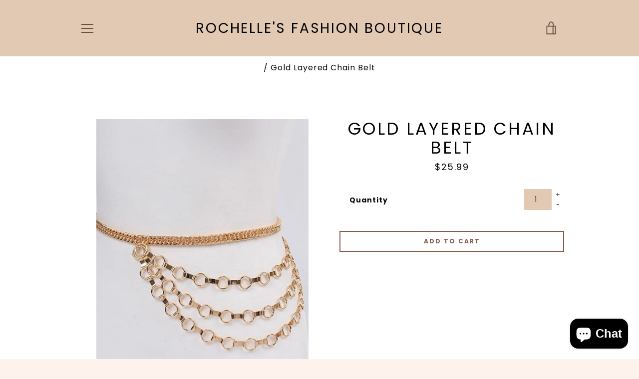

--- FILE ---
content_type: text/javascript
request_url: https://rochellesfboutique.com/cdn/shop/t/3/assets/theme.min.js?v=54505213333897068781589856621
body_size: 79126
content:
! function() {
    function t(t, e) {
        return e = {
            exports: {}
        }, t(e, e.exports), e.exports
    }

    function e(t, e) {
        for (var n = -1, i = null == t ? 0 : t.length, r = Array(i); ++n < i;) r[n] = e(t[n], n, t);
        return r
    }

    function n() {
        this.__data__ = [], this.size = 0
    }

    function i(t, e) {
        return t === e || t !== t && e !== e
    }

    function r(t, e) {
        for (var n = t.length; n--;)
            if (i(t[n][0], e)) return n;
        return -1
    }

    function o(t) {
        var e = this.__data__,
            n = r(e, t);
        return !(n < 0) && (n == e.length - 1 ? e.pop() : An.call(e, n, 1), --this.size, !0)
    }

    function s(t) {
        var e = this.__data__,
            n = r(e, t);
        return n < 0 ? void 0 : e[n][1]
    }

    function a(t) {
        return r(this.__data__, t) > -1
    }

    function c(t, e) {
        var n = this.__data__,
            i = r(n, t);
        return i < 0 ? (++this.size, n.push([t, e])) : n[i][1] = e, this
    }

    function u(t) {
        var e = -1,
            n = null == t ? 0 : t.length;
        for (this.clear(); ++e < n;) {
            var i = t[e];
            this.set(i[0], i[1])
        }
    }

    function l() {
        this.__data__ = new u, this.size = 0
    }

    function d(t) {
        var e = this.__data__,
            n = e.delete(t);
        return this.size = e.size, n
    }

    function h(t) {
        return this.__data__.get(t)
    }

    function f(t) {
        return this.__data__.has(t)
    }

    function p(t) {
        var e = In.call(t, Bn),
            n = t[Bn];
        try {
            t[Bn] = void 0;
            var i = !0
        } catch (t) {}
        var r = Fn.call(t);
        return i && (e ? t[Bn] = n : delete t[Bn]), r
    }

    function m(t) {
        return Hn.call(t)
    }

    function g(t) {
        return null == t ? void 0 === t ? qn : Mn : (t = Object(t), Rn && Rn in t ? p(t) : m(t))
    }

    function v(t) {
        var e = typeof t;
        return null != t && ("object" == e || "function" == e)
    }

    function y(t) {
        if (!v(t)) return !1;
        var e = g(t);
        return e == zn || e == Vn || e == Wn || e == Un
    }

    function b(t) {
        return !!Yn && Yn in t
    }

    function _(t) {
        if (null != t) {
            try {
                return Gn.call(t)
            } catch (t) {}
            try {
                return t + ""
            } catch (t) {}
        }
        return ""
    }

    function w(t) {
        return !(!v(t) || b(t)) && (y(t) ? ii : Jn).test(_(t))
    }

    function S(t, e) {
        return null == t ? void 0 : t[e]
    }

    function x(t, e) {
        var n = S(t, e);
        return w(n) ? n : void 0
    }

    function C() {
        this.__data__ = oi ? oi(null) : {}, this.size = 0
    }

    function T(t) {
        var e = this.has(t) && delete this.__data__[t];
        return this.size -= e ? 1 : 0, e
    }

    function k(t) {
        var e = this.__data__;
        if (oi) {
            var n = e[t];
            return n === si ? void 0 : n
        }
        return ci.call(e, t) ? e[t] : void 0
    }

    function E(t) {
        var e = this.__data__;
        return oi ? void 0 !== e[t] : li.call(e, t)
    }

    function A(t, e) {
        var n = this.__data__;
        return this.size += this.has(t) ? 0 : 1, n[t] = oi && void 0 === e ? di : e, this
    }

    function j(t) {
        var e = -1,
            n = null == t ? 0 : t.length;
        for (this.clear(); ++e < n;) {
            var i = t[e];
            this.set(i[0], i[1])
        }
    }

    function P() {
        this.size = 0, this.__data__ = {
            hash: new j,
            map: new(ri || u),
            string: new j
        }
    }

    function D(t) {
        var e = typeof t;
        return "string" == e || "number" == e || "symbol" == e || "boolean" == e ? "__proto__" !== t : null === t
    }

    function N(t, e) {
        var n = t.__data__;
        return D(e) ? n["string" == typeof e ? "string" : "hash"] : n.map
    }

    function O(t) {
        var e = N(this, t).delete(t);
        return this.size -= e ? 1 : 0, e
    }

    function I(t) {
        return N(this, t).get(t)
    }

    function F(t) {
        return N(this, t).has(t)
    }

    function B(t, e) {
        var n = N(this, t),
            i = n.size;
        return n.set(t, e), this.size += n.size == i ? 0 : 1, this
    }

    function L(t) {
        var e = -1,
            n = null == t ? 0 : t.length;
        for (this.clear(); ++e < n;) {
            var i = t[e];
            this.set(i[0], i[1])
        }
    }

    function H(t, e) {
        var n = this.__data__;
        if (n instanceof u) {
            var i = n.__data__;
            if (!ri || i.length < hi - 1) return i.push([t, e]), this.size = ++n.size, this;
            n = this.__data__ = new L(i)
        }
        return n.set(t, e), this.size = n.size, this
    }

    function M(t) {
        var e = this.__data__ = new u(t);
        this.size = e.size
    }

    function q(t, e) {
        for (var n = -1, i = null == t ? 0 : t.length; ++n < i && !1 !== e(t[n], n, t););
        return t
    }

    function R(t, e, n) {
        "__proto__" == e && fi ? fi(t, e, {
            configurable: !0,
            enumerable: !0,
            value: n,
            writable: !0
        }) : t[e] = n
    }

    function W(t, e, n) {
        var r = t[e];
        mi.call(t, e) && i(r, n) && (void 0 !== n || e in t) || R(t, e, n)
    }

    function z(t, e, n, i) {
        var r = !n;
        n || (n = {});
        for (var o = -1, s = e.length; ++o < s;) {
            var a = e[o],
                c = i ? i(n[a], t[a], a, n, t) : void 0;
            void 0 === c && (c = t[a]), r ? R(n, a, c) : W(n, a, c)
        }
        return n
    }

    function V(t, e) {
        for (var n = -1, i = Array(t); ++n < t;) i[n] = e(n);
        return i
    }

    function U(t) {
        return null != t && "object" == typeof t
    }

    function X(t) {
        return U(t) && g(t) == gi
    }

    function Y() {
        return !1
    }

    function Q(t, e) {
        return !!(e = null == e ? Ei : e) && ("number" == typeof t || Ai.test(t)) && t > -1 && t % 1 == 0 && t < e
    }

    function G(t) {
        return "number" == typeof t && t > -1 && t % 1 == 0 && t <= ji
    }

    function K(t) {
        return U(t) && G(t.length) && !!Pi[g(t)]
    }

    function J(t, e) {
        var n = wi(t),
            i = !n && _i(t),
            r = !n && !i && $i(t),
            o = !n && !i && !r && Li(t),
            s = n || i || r || o,
            a = s ? V(t.length, String) : [],
            c = a.length;
        for (var u in t) !e && !Mi.call(t, u) || s && ("length" == u || r && ("offset" == u || "parent" == u) || o && ("buffer" == u || "byteLength" == u || "byteOffset" == u) || Q(u, c)) || a.push(u);
        return a
    }

    function Z(t) {
        var e = t && t.constructor;
        return t === ("function" == typeof e && e.prototype || qi)
    }

    function tt(t, e) {
        return function(n) {
            return t(e(n))
        }
    }

    function et(t) {
        if (!Z(t)) return Ri(t);
        var e = [];
        for (var n in Object(t)) zi.call(t, n) && "constructor" != n && e.push(n);
        return e
    }

    function nt(t) {
        return null != t && G(t.length) && !y(t)
    }

    function it(t) {
        return nt(t) ? J(t) : et(t)
    }

    function rt(t, e) {
        return t && z(e, it(e), t)
    }

    function ot(t) {
        var e = [];
        if (null != t)
            for (var n in Object(t)) e.push(n);
        return e
    }

    function st(t) {
        if (!v(t)) return ot(t);
        var e = Z(t),
            n = [];
        for (var i in t)("constructor" != i || !e && Ui.call(t, i)) && n.push(i);
        return n
    }

    function at(t) {
        return nt(t) ? J(t, !0) : st(t)
    }

    function ct(t, e) {
        return t && z(e, at(e), t)
    }

    function ut(t, e) {
        if (e) return t.slice();
        var n = t.length,
            i = Ki ? Ki(n) : new t.constructor(n);
        return t.copy(i), i
    }

    function lt(t, e) {
        var n = -1,
            i = t.length;
        for (e || (e = Array(i)); ++n < i;) e[n] = t[n];
        return e
    }

    function dt() {
        return []
    }

    function ht(t, e) {
        return z(t, Zi(t), e)
    }

    function ft(t, e) {
        for (var n = -1, i = e.length, r = t.length; ++n < i;) t[r + n] = e[n];
        return t
    }

    function pt(t, e) {
        return z(t, nr(t), e)
    }

    function mt(t, e, n) {
        var i = e(t);
        return wi(t) ? i : ft(i, n(t))
    }

    function gt(t) {
        return mt(t, it, Zi)
    }

    function vt(t) {
        return mt(t, at, nr)
    }

    function yt(t) {
        var e = t.length,
            n = t.constructor(e);
        return e && "string" == typeof t[0] && mr.call(t, "index") && (n.index = t.index, n.input = t.input), n
    }

    function bt(t) {
        var e = new t.constructor(t.byteLength);
        return new gr(e).set(new gr(t)), e
    }

    function _t(t, e) {
        var n = e ? bt(t.buffer) : t.buffer;
        return new t.constructor(n, t.byteOffset, t.byteLength)
    }

    function wt(t, e) {
        return t.set(e[0], e[1]), t
    }

    function St(t, e, n, i) {
        var r = -1,
            o = null == t ? 0 : t.length;
        for (i && o && (n = t[++r]); ++r < o;) n = e(n, t[r], r, t);
        return n
    }

    function xt(t) {
        var e = -1,
            n = Array(t.size);
        return t.forEach(function(t, i) {
            n[++e] = [i, t]
        }), n
    }

    function Ct(t, e, n) {
        return St(e ? n(xt(t), vr) : xt(t), wt, new t.constructor)
    }

    function Tt(t) {
        var e = new t.constructor(t.source, yr.exec(t));
        return e.lastIndex = t.lastIndex, e
    }

    function kt(t, e) {
        return t.add(e), t
    }

    function $t(t) {
        var e = -1,
            n = Array(t.size);
        return t.forEach(function(t) {
            n[++e] = t
        }), n
    }

    function Et(t, e, n) {
        return St(e ? n($t(t), br) : $t(t), kt, new t.constructor)
    }

    function At(t) {
        return wr ? Object(wr.call(t)) : {}
    }

    function jt(t, e) {
        var n = e ? bt(t.buffer) : t.buffer;
        return new t.constructor(n, t.byteOffset, t.length)
    }

    function Pt(t, e, n, i) {
        var r = t.constructor;
        switch (e) {
            case jr:
                return bt(t);
            case Sr:
            case xr:
                return new r(+t);
            case Pr:
                return _t(t, i);
            case Dr:
            case Nr:
            case Or:
            case Ir:
            case Fr:
            case Br:
            case Lr:
            case Hr:
            case Mr:
                return jt(t, i);
            case Cr:
                return Ct(t, i, n);
            case Tr:
            case Er:
                return new r(t);
            case kr:
                return Tt(t);
            case $r:
                return Et(t, i, n);
            case Ar:
                return At(t)
        }
    }

    function Dt(t) {
        return "function" != typeof t.constructor || Z(t) ? {} : Rr(tr(t))
    }

    function Nt(t, e, n, i, r, o) {
        var s, a = e & Wr,
            c = e & zr,
            u = e & Vr;
        if (n && (s = r ? n(t, i, r, o) : n(t)), void 0 !== s) return s;
        if (!v(t)) return t;
        var l = wi(t);
        if (l) {
            if (s = yt(t), !a) return lt(t, s)
        } else {
            var d = fr(t),
                h = d == Xr || d == Yr;
            if ($i(t)) return ut(t, a);
            if (d == Qr || d == Ur || h && !r) {
                if (s = c || h ? {} : Dt(t), !a) return c ? pt(t, ct(s, t)) : ht(t, rt(s, t))
            } else {
                if (!Gr[d]) return r ? t : {};
                s = Pt(t, d, Nt, a)
            }
        }
        o || (o = new M);
        var f = o.get(t);
        if (f) return f;
        o.set(t, s);
        var p = u ? c ? vt : gt : c ? keysIn : it,
            m = l ? void 0 : p(t);
        return q(m || t, function(i, r) {
            m && (r = i, i = t[r]), W(s, r, Nt(i, e, n, r, t, o))
        }), s
    }

    function Ot(t) {
        return "symbol" == typeof t || U(t) && g(t) == Kr
    }

    function It(t, e) {
        if (wi(t)) return !1;
        var n = typeof t;
        return !("number" != n && "symbol" != n && "boolean" != n && null != t && !Ot(t)) || (Zr.test(t) || !Jr.test(t) || null != e && t in Object(e))
    }

    function Ft(t, e) {
        if ("function" != typeof t || null != e && "function" != typeof e) throw new TypeError(to);
        var n = function() {
            var i = arguments,
                r = e ? e.apply(this, i) : i[0],
                o = n.cache;
            if (o.has(r)) return o.get(r);
            var s = t.apply(this, i);
            return n.cache = o.set(r, s) || o, s
        };
        return n.cache = new(Ft.Cache || L), n
    }

    function Bt(t) {
        if ("string" == typeof t) return t;
        if (wi(t)) return e(t, Bt) + "";
        if (Ot(t)) return co ? co.call(t) : "";
        var n = t + "";
        return "0" == n && 1 / t == -so ? "-0" : n
    }

    function Lt(t) {
        return null == t ? "" : Bt(t)
    }

    function Ht(t, e) {
        return wi(t) ? t : It(t, e) ? [t] : oo(Lt(t))
    }

    function Mt(t) {
        var e = null == t ? 0 : t.length;
        return e ? t[e - 1] : void 0
    }

    function qt(t) {
        if ("string" == typeof t || Ot(t)) return t;
        var e = t + "";
        return "0" == e && 1 / t == -uo ? "-0" : e
    }

    function Rt(t, e) {
        e = Ht(e, t);
        for (var n = 0, i = e.length; null != t && n < i;) t = t[qt(e[n++])];
        return n && n == i ? t : void 0
    }

    function Wt(t, e, n) {
        var i = -1,
            r = t.length;
        e < 0 && (e = -e > r ? 0 : r + e), n = n > r ? r : n, n < 0 && (n += r), r = e > n ? 0 : n - e >>> 0, e >>>= 0;
        for (var o = Array(r); ++i < r;) o[i] = t[i + e];
        return o
    }

    function zt(t, e) {
        return e.length < 2 ? t : Rt(t, Wt(e, 0, -1))
    }

    function Vt(t, e) {
        return e = Ht(e, t), null == (t = zt(t, e)) || delete t[qt(Mt(e))]
    }

    function Ut(t) {
        return wi(t) || _i(t) || !!(lo && t && t[lo])
    }

    function Xt(t, e, n, i, r) {
        var o = -1,
            s = t.length;
        for (n || (n = Ut), r || (r = []); ++o < s;) {
            var a = t[o];
            e > 0 && n(a) ? e > 1 ? Xt(a, e - 1, n, i, r) : ft(r, a) : i || (r[r.length] = a)
        }
        return r
    }

    function Yt(t) {
        return (null == t ? 0 : t.length) ? Xt(t, 1) : []
    }

    function Qt(t, e, n) {
        switch (n.length) {
            case 0:
                return t.call(e);
            case 1:
                return t.call(e, n[0]);
            case 2:
                return t.call(e, n[0], n[1]);
            case 3:
                return t.call(e, n[0], n[1], n[2])
        }
        return t.apply(e, n)
    }

    function Gt(t, e, n) {
        return e = ho(void 0 === e ? t.length - 1 : e, 0),
            function() {
                for (var i = arguments, r = -1, o = ho(i.length - e, 0), s = Array(o); ++r < o;) s[r] = i[e + r];
                r = -1;
                for (var a = Array(e + 1); ++r < e;) a[r] = i[r];
                return a[e] = n(s), Qt(t, this, a)
            }
    }

    function Kt(t) {
        return function() {
            return t
        }
    }

    function Jt(t) {
        return t
    }

    function Zt(t) {
        return this.__data__.set(t, bo), this
    }

    function te(t) {
        return this.__data__.has(t)
    }

    function ee(t) {
        var e = -1,
            n = null == t ? 0 : t.length;
        for (this.__data__ = new L; ++e < n;) this.add(t[e])
    }

    function ne(t, e) {
        for (var n = -1, i = null == t ? 0 : t.length; ++n < i;)
            if (e(t[n], n, t)) return !0;
        return !1
    }

    function ie(t, e) {
        return t.has(e)
    }

    function re(t, e, n, i, r, o) {
        var s = n & _o,
            a = t.length,
            c = e.length;
        if (a != c && !(s && c > a)) return !1;
        var u = o.get(t);
        if (u && o.get(e)) return u == e;
        var l = -1,
            d = !0,
            h = n & wo ? new ee : void 0;
        for (o.set(t, e), o.set(e, t); ++l < a;) {
            var f = t[l],
                p = e[l];
            if (i) var m = s ? i(p, f, l, e, t, o) : i(f, p, l, t, e, o);
            if (void 0 !== m) {
                if (m) continue;
                d = !1;
                break
            }
            if (h) {
                if (!ne(e, function(t, e) {
                        if (!ie(h, e) && (f === t || r(f, t, n, i, o))) return h.push(e)
                    })) {
                    d = !1;
                    break
                }
            } else if (f !== p && !r(f, p, n, i, o)) {
                d = !1;
                break
            }
        }
        return o.delete(t), o.delete(e), d
    }

    function oe(t, e, n, r, o, s, a) {
        switch (n) {
            case Oo:
                if (t.byteLength != e.byteLength || t.byteOffset != e.byteOffset) return !1;
                t = t.buffer, e = e.buffer;
            case No:
                return !(t.byteLength != e.byteLength || !s(new gr(t), new gr(e)));
            case Co:
            case To:
            case Eo:
                return i(+t, +e);
            case ko:
                return t.name == e.name && t.message == e.message;
            case Ao:
            case Po:
                return t == e + "";
            case $o:
                var c = xt;
            case jo:
                var u = r & So;
                if (c || (c = $t), t.size != e.size && !u) return !1;
                var l = a.get(t);
                if (l) return l == e;
                r |= xo, a.set(t, e);
                var d = re(c(t), c(e), r, o, s, a);
                return a.delete(t), d;
            case Do:
                if (Fo) return Fo.call(t) == Fo.call(e)
        }
        return !1
    }

    function se(t, e, n, i, r, o) {
        var s = n & Bo,
            a = it(t),
            c = a.length;
        if (c != it(e).length && !s) return !1;
        for (var u = c; u--;) {
            var l = a[u];
            if (!(s ? l in e : Ho.call(e, l))) return !1
        }
        var d = o.get(t);
        if (d && o.get(e)) return d == e;
        var h = !0;
        o.set(t, e), o.set(e, t);
        for (var f = s; ++u < c;) {
            l = a[u];
            var p = t[l],
                m = e[l];
            if (i) var g = s ? i(m, p, l, e, t, o) : i(p, m, l, t, e, o);
            if (!(void 0 === g ? p === m || r(p, m, n, i, o) : g)) {
                h = !1;
                break
            }
            f || (f = "constructor" == l)
        }
        if (h && !f) {
            var v = t.constructor,
                y = e.constructor;
            v != y && "constructor" in t && "constructor" in e && !("function" == typeof v && v instanceof v && "function" == typeof y && y instanceof y) && (h = !1)
        }
        return o.delete(t), o.delete(e), h
    }

    function ae(t, e, n, i, r, o) {
        var s = wi(t),
            a = wi(e),
            c = Ro,
            u = Ro;
        s || (c = fr(t), c = c == qo ? Wo : c), a || (u = fr(e), u = u == qo ? Wo : u);
        var l = c == Wo,
            d = u == Wo,
            h = c == u;
        if (h && $i(t)) {
            if (!$i(e)) return !1;
            s = !0, l = !1
        }
        if (h && !l) return o || (o = new M), s || Li(t) ? re(t, e, n, i, r, o) : oe(t, e, c, n, i, r, o);
        if (!(n & Mo)) {
            var f = l && Vo.call(t, "__wrapped__"),
                p = d && Vo.call(e, "__wrapped__");
            if (f || p) {
                var m = f ? t.value() : t,
                    g = p ? e.value() : e;
                return o || (o = new M), r(m, g, n, i, o)
            }
        }
        return !!h && (o || (o = new M), se(t, e, n, i, r, o))
    }

    function ce(t, e, n, i, r) {
        return t === e || (null == t || null == e || !v(t) && !U(e) ? t !== t && e !== e : ae(t, e, n, i, ce, r))
    }

    function ue(t, e, n, i) {
        var r = n.length,
            o = r,
            s = !i;
        if (null == t) return !o;
        for (t = Object(t); r--;) {
            var a = n[r];
            if (s && a[2] ? a[1] !== t[a[0]] : !(a[0] in t)) return !1
        }
        for (; ++r < o;) {
            a = n[r];
            var c = a[0],
                u = t[c],
                l = a[1];
            if (s && a[2]) {
                if (void 0 === u && !(c in t)) return !1
            } else {
                var d = new M;
                if (i) var h = i(u, l, c, t, e, d);
                if (!(void 0 === h ? ce(l, u, Uo | Xo, i, d) : h)) return !1
            }
        }
        return !0
    }

    function le(t) {
        return t === t && !v(t)
    }

    function de(t) {
        for (var e = it(t), n = e.length; n--;) {
            var i = e[n],
                r = t[i];
            e[n] = [i, r, le(r)]
        }
        return e
    }

    function he(t, e) {
        return function(n) {
            return null != n && (n[t] === e && (void 0 !== e || t in Object(n)))
        }
    }

    function fe(t) {
        var e = de(t);
        return 1 == e.length && e[0][2] ? he(e[0][0], e[0][1]) : function(n) {
            return n === t || ue(n, t, e)
        }
    }

    function pe(t, e, n) {
        var i = null == t ? void 0 : Rt(t, e);
        return void 0 === i ? n : i
    }

    function me(t, e) {
        return null != t && e in Object(t)
    }

    function ge(t, e, n) {
        e = Ht(e, t);
        for (var i = -1, r = e.length, o = !1; ++i < r;) {
            var s = qt(e[i]);
            if (!(o = null != t && n(t, s))) break;
            t = t[s]
        }
        return o || ++i != r ? o : !!(r = null == t ? 0 : t.length) && G(r) && Q(s, r) && (wi(t) || _i(t))
    }

    function ve(t, e) {
        return null != t && ge(t, e, me)
    }

    function ye(t, e) {
        return It(t) && le(e) ? he(qt(t), e) : function(n) {
            var i = pe(n, t);
            return void 0 === i && i === e ? ve(n, t) : ce(e, i, Yo | Qo)
        }
    }

    function be(t) {
        return function(e) {
            return null == e ? void 0 : e[t]
        }
    }

    function _e(t) {
        return function(e) {
            return Rt(e, t)
        }
    }

    function we(t) {
        return It(t) ? be(qt(t)) : _e(t)
    }

    function Se(t) {
        return "function" == typeof t ? t : null == t ? Jt : "object" == typeof t ? wi(t) ? ye(t[0], t[1]) : fe(t) : we(t)
    }

    function xe(t, e, n, i) {
        for (var r = t.length, o = n + (i ? 1 : -1); i ? o-- : ++o < r;)
            if (e(t[o], o, t)) return o;
        return -1
    }

    function Ce(t) {
        if ("number" == typeof t) return t;
        if (Ot(t)) return Go;
        if (v(t)) {
            var e = "function" == typeof t.valueOf ? t.valueOf() : t;
            t = v(e) ? e + "" : e
        }
        if ("string" != typeof t) return 0 === t ? t : +t;
        t = t.replace(Ko, "");
        var n = Zo.test(t);
        return n || ts.test(t) ? es(t.slice(2), n ? 2 : 8) : Jo.test(t) ? Go : +t
    }

    function Te(t) {
        if (!t) return 0 === t ? t : 0;
        if ((t = Ce(t)) === ns || t === -ns) {
            return (t < 0 ? -1 : 1) * is
        }
        return t === t ? t : 0
    }

    function ke(t) {
        var e = Te(t),
            n = e % 1;
        return e === e ? n ? e - n : e : 0
    }

    function $e(t, e, n) {
        var i = null == t ? 0 : t.length;
        if (!i) return -1;
        var r = null == n ? 0 : ke(n);
        return r < 0 && (r = rs(i + r, 0)), xe(t, Se(e, 3), r)
    }

    function Ee() {
        this.registered = {}, this.instances = [], this.extensions = {
            "*": []
        }
    }

    function Ae() {
        this.extensions.forEach(function(t) {
            this.extend(t)
        }.bind(this))
    }

    function je(t, e, n) {
        function i(e) {
            var n = h,
                i = f;
            return h = f = void 0, b = e, m = t.apply(i, n)
        }

        function r(t) {
            return b = t, g = setTimeout(a, e), _ ? i(t) : m
        }

        function o(t) {
            var n = t - y,
                i = t - b,
                r = e - n;
            return w ? hs(r, p - i) : r
        }

        function s(t) {
            var n = t - y,
                i = t - b;
            return void 0 === y || n >= e || n < 0 || w && i >= p
        }

        function a() {
            var t = us();
            if (s(t)) return c(t);
            g = setTimeout(a, o(t))
        }

        function c(t) {
            return g = void 0, S && h ? i(t) : (h = f = void 0, m)
        }

        function u() {
            void 0 !== g && clearTimeout(g), b = 0, h = y = f = g = void 0
        }

        function l() {
            return void 0 === g ? m : c(us())
        }

        function d() {
            var t = us(),
                n = s(t);
            if (h = arguments, f = this, y = t, n) {
                if (void 0 === g) return r(y);
                if (w) return g = setTimeout(a, e), i(y)
            }
            return void 0 === g && (g = setTimeout(a, e)), m
        }
        var h, f, p, m, g, y, b = 0,
            _ = !1,
            w = !1,
            S = !0;
        if ("function" != typeof t) throw new TypeError(ls);
        return e = Ce(e) || 0, v(n) && (_ = !!n.leading, w = "maxWait" in n, p = w ? ds(Ce(n.maxWait) || 0, e) : p, S = "trailing" in n ? !!n.trailing : S), d.cancel = u, d.flush = l, d
    }

    function Pe(t, e, n) {
        var i = !0,
            r = !0;
        if ("function" != typeof t) throw new TypeError(fs);
        return v(n) && (i = "leading" in n ? !!n.leading : i, r = "trailing" in n ? !!n.trailing : r), je(t, e, {
            leading: i,
            maxWait: e,
            trailing: r
        })
    }

    function De(t, e) {
        for (var n = t ? e.length : 0, i = n - 1; n--;) {
            var r = e[n];
            if (n == i || r !== o) {
                var o = r;
                Q(r) ? Ps.call(t, r, 1) : Vt(t, r)
            }
        }
        return t
    }

    function Ne(t, e) {
        var n = [];
        if (!t || !t.length) return n;
        var i = -1,
            r = [],
            o = t.length;
        for (e = Se(e, 3); ++i < o;) {
            var s = t[i];
            e(s, i, t) && (n.push(s), r.push(i))
        }
        return De(t, r), n
    }

    function Oe(t, e) {
        for (var n = -1, i = null == t ? 0 : t.length, r = 0, o = []; ++n < i;) {
            var s = t[n];
            e(s, n, t) && (o[r++] = s)
        }
        return o
    }

    function Ie(t, e) {
        return t && Ds(t, e, it)
    }

    function Fe(t, e) {
        var n = [];
        return Ns(t, function(t, i, r) {
            e(t, i, r) && n.push(t)
        }), n
    }

    function Be(t, e) {
        return (wi(t) ? Oe : Fe)(t, Se(e, 3))
    }

    function Le() {
        this.$document = $n(document), this.namespace = ".section-js-events", document.addEventListener("shopify:section:load", function(t) {
            var e = t.detail.sectionId,
                n = t.target.querySelector('[data-section-id="' + e + '"]'),
                i = n.getAttribute("data-section-type");
            this.load(i, n)
        }.bind(this))
    }

    function He(t) {
        this.container = t.container, this.$container = $n(this.container), this.id = t.id, this.namespace = "." + t.id, this.extensions = t.extensions || [], this.$eventBinder = this.$container, Me.call(this), qe.call(this), Re.call(this)
    }

    function Me() {
        this.extensions.forEach(function(t) {
            this.extend(t)
        }.bind(this))
    }

    function qe() {
        $n(document).on("shopify:section:unload" + this.namespace, We.bind(this)).on("shopify:section:select" + this.namespace, ze.bind(this)).on("shopify:section:deselect" + this.namespace, Ve.bind(this)).on("shopify:block:select" + this.namespace, Ue.bind(this)).on("shopify:block:deselect" + this.namespace, Xe.bind(this))
    }

    function Re() {
        this.on("section_load", this.onLoad.bind(this)), this.on("section_unload", this.onUnload.bind(this)), this.on("section_select", this.onSelect.bind(this)), this.on("section_deselect", this.onDeselect.bind(this)), this.on("block_select", this.onBlockSelect.bind(this)), this.on("block_deselect", this.onBlockDeselect.bind(this))
    }

    function We(t) {
        this.id === t.detail.sectionId && (t.type = "section_unload", this.trigger(t), this.off(this.namespace), Os.off(this.namespace), $n(document).off(this.namespace), $n(window).off(this.namespace), Ne(Os.instances, {
            id: this.id
        }))
    }

    function ze(t) {
        this.id === t.detail.sectionId && (t.type = "section_select", this.trigger(t))
    }

    function Ve(t) {
        this.id === t.detail.sectionId && (t.type = "section_deselect", this.trigger(t))
    }

    function Ue(t) {
        this.id === t.detail.sectionId && (t.type = "block_select", this.trigger(t))
    }

    function Xe(t) {
        this.id === t.detail.sectionId && (t.type = "block_deselect", this.trigger(t))
    }

    function Ye(t) {
        var e = typeof t;
        return null != t && ("object" == e || "function" == e)
    }

    function Qe(t) {
        var e = Xs.call(t, Qs),
            n = t[Qs];
        try {
            t[Qs] = void 0;
            var i = !0
        } catch (t) {}
        var r = Ys.call(t);
        return i && (e ? t[Qs] = n : delete t[Qs]), r
    }

    function Ge(t) {
        return Js.call(t)
    }

    function Ke(t) {
        return null == t ? void 0 === t ? ra : ia : oa && oa in Object(t) ? ea(t) : na(t)
    }

    function Je(t) {
        return null != t && "object" == typeof t
    }

    function Ze(t) {
        return "symbol" == typeof t || ua(t) && ca(t) == la
    }

    function tn(t) {
        if ("number" == typeof t) return t;
        if (fa(t)) return pa;
        if (ha(t)) {
            var e = "function" == typeof t.valueOf ? t.valueOf() : t;
            t = ha(e) ? e + "" : e
        }
        if ("string" != typeof t) return 0 === t ? t : +t;
        t = t.replace(ma, "");
        var n = va.test(t);
        return n || ya.test(t) ? ba(t.slice(2), n ? 2 : 8) : ga.test(t) ? pa : +t
    }

    function en(t) {
        if (!t) return 0 === t ? t : 0;
        if ((t = wa(t)) === Sa || t === -Sa) {
            return (t < 0 ? -1 : 1) * xa
        }
        return t === t ? t : 0
    }

    function nn(t) {
        var e = Ta(t),
            n = e % 1;
        return e === e ? n ? e - n : e : 0
    }

    function rn(t, e, n) {
        return t === t && (void 0 !== n && (t = t <= n ? t : n), void 0 !== e && (t = t >= e ? t : e)), t
    }

    function on(t) {
        return t ? Ea(Aa(t), 0, ja) : 0
    }

    function sn(t, e, n, i) {
        var r = t.length;
        for (n = Da(n), n < 0 && (n = -n > r ? 0 : r + n), i = void 0 === i || i > r ? r : Da(i), i < 0 && (i += r), i = n > i ? 0 : Na(i); n < i;) t[n++] = e;
        return t
    }

    function an(t, e) {
        return t === e || t !== t && e !== e
    }

    function cn(t) {
        if (!Ba(t)) return !1;
        var e = Fa(t);
        return e == Ha || e == Ma || e == La || e == qa
    }

    function un(t) {
        return "number" == typeof t && t > -1 && t % 1 == 0 && t <= Wa
    }

    function ln(t) {
        return null != t && Ua(t.length) && !Va(t)
    }

    function dn(t, e) {
        return !!(e = null == e ? Ya : e) && ("number" == typeof t || Qa.test(t)) && t > -1 && t % 1 == 0 && t < e
    }

    function hn(t, e, n) {
        if (!tc(n)) return !1;
        var i = typeof e;
        return !!("number" == i ? Ja(n) && Za(e, n.length) : "string" == i && e in n) && Ka(n[e], t)
    }

    function fn(t, e, n, i) {
        var r = null == t ? 0 : t.length;
        return r ? (n && "number" != typeof n && ic(t, e, n) && (n = 0, i = r), nc(t, e, n, i)) : []
    }

    function pn(t) {
        !cc && lc.createRange && (cc = lc.createRange(), cc.selectNode(lc.body));
        var e;
        return cc && cc.createContextualFragment ? e = cc.createContextualFragment(t) : (e = lc.createElement("body"), e.innerHTML = t), e.childNodes[0]
    }

    function mn(t, e, n) {
        t[n] !== e[n] && (t[n] = e[n], t[n] ? t.setAttribute(n, "") : t.removeAttribute(n, ""))
    }

    function gn() {}

    function vn(t, e) {
        var n = t.nodeName,
            i = e.nodeName;
        return n === i || !!(e.actualize && n.charCodeAt(0) < 91 && i.charCodeAt(0) > 90) && n === i.toUpperCase()
    }

    function yn(t, e) {
        return e && e !== hc ? lc.createElementNS(e, t) : lc.createElement(t)
    }

    function bn(t, e) {
        if (e.assignAttributes) e.assignAttributes(t);
        else {
            var n, i, r, o, s, a = e.attributes;
            for (n = a.length - 1; n >= 0; --n) i = a[n], r = i.name, o = i.namespaceURI, s = i.value, o ? (r = i.localName || r, t.getAttributeNS(o, r) !== s && t.setAttributeNS(o, r, s)) : t.getAttribute(r) !== s && t.setAttribute(r, s);
            for (a = t.attributes, n = a.length - 1; n >= 0; --n) i = a[n], !1 !== i.specified && (r = i.name, o = i.namespaceURI, o ? (r = i.localName || r, uc(e, o, r) || t.removeAttributeNS(o, r)) : uc(e, null, r) || t.removeAttribute(r))
        }
    }

    function _n(t, e) {
        for (var n = t.firstChild; n;) {
            var i = n.nextSibling;
            e.appendChild(n), n = i
        }
        return e
    }

    function wn(t) {
        return t.id
    }

    function Sn(t, e, n) {
        function i(t) {
            l ? l.push(t) : l = [t]
        }

        function r(t, e) {
            if (t.nodeType === fc)
                for (var n = t.firstChild; n;) {
                    var o = void 0;
                    e && (o = d(n)) ? i(o) : (v(n), n.firstChild && r(n, e)), n = n.nextSibling
                }
        }

        function o(t, e, n) {
            !1 !== g(t) && (e && e.removeChild(t), v(t), r(t, n))
        }

        function s(t) {
            if (t.nodeType === fc)
                for (var e = t.firstChild; e;) {
                    var n = d(e);
                    n && (_[n] = e), s(e), e = e.nextSibling
                }
        }

        function a(t) {
            f(t);
            for (var e = t.firstChild; e;) {
                var n = e.nextSibling,
                    i = d(e);
                if (i) {
                    var r = _[i];
                    r && vn(e, r) && (e.parentNode.replaceChild(r, e), c(r, e))
                }
                a(e), e = n
            }
        }

        function c(n, r, s) {
            var u, l = d(r);
            if (l && delete _[l], !e.isSameNode || !e.isSameNode(t)) {
                if (!s) {
                    if (!1 === p(n, r)) return;
                    if (bn(n, r), m(n), !1 === y(n, r)) return
                }
                if ("TEXTAREA" !== n.nodeName) {
                    var f, g, v, b, w = r.firstChild,
                        S = n.firstChild;
                    t: for (; w;) {
                        for (v = w.nextSibling, f = d(w); S;) {
                            if (g = S.nextSibling, w.isSameNode && w.isSameNode(S)) {
                                w = v, S = g;
                                continue t
                            }
                            u = d(S);
                            var x = S.nodeType,
                                C = void 0;
                            if (x === w.nodeType && (x === fc ? (f ? f !== u && ((b = _[f]) ? S.nextSibling === b ? C = !1 : (n.insertBefore(b, S), u ? i(u) : o(S, n, !0), g = S.nextSibling, S = b) : C = !1) : u && (C = !1), (C = !1 !== C && vn(S, w)) && c(S, w)) : x !== pc && x != mc || (C = !0, S.nodeValue = w.nodeValue)), C) {
                                w = v, S = g;
                                continue t
                            }
                            u ? i(u) : o(S, n, !0), S = g
                        }
                        if (f && (b = _[f]) && vn(b, w)) n.appendChild(b), c(b, w);
                        else {
                            var T = h(w);
                            !1 !== T && (T && (w = T), w.actualize && (w = w.actualize(n.ownerDocument || lc)), n.appendChild(w), a(w))
                        }
                        w = v, S = g
                    }
                    for (; S;) g = S.nextSibling, (u = d(S)) ? i(u) : o(S, n, !0), S = g
                }
                var k = gc[n.nodeName];
                k && k(n, r)
            }
        }
        if (n || (n = {}), "string" == typeof e)
            if ("#document" === t.nodeName || "HTML" === t.nodeName) {
                var u = e;
                e = lc.createElement("html"), e.innerHTML = u
            } else e = pn(e);
        var l, d = n.getNodeKey || wn,
            h = n.onBeforeNodeAdded || gn,
            f = n.onNodeAdded || gn,
            p = n.onBeforeElUpdated || gn,
            m = n.onElUpdated || gn,
            g = n.onBeforeNodeDiscarded || gn,
            v = n.onNodeDiscarded || gn,
            y = n.onBeforeElChildrenUpdated || gn,
            b = !0 === n.childrenOnly,
            _ = {};
        s(t);
        var w = t,
            S = w.nodeType,
            x = e.nodeType;
        if (!b)
            if (S === fc) x === fc ? vn(t, e) || (v(t), w = _n(t, yn(e.nodeName, e.namespaceURI))) : w = e;
            else if (S === pc || S === mc) {
            if (x === S) return w.nodeValue = e.nodeValue, w;
            w = e
        }
        if (w === e) v(t);
        else if (c(w, e, b), l)
            for (var C = 0, T = l.length; C < T; C++) {
                var k = _[l[C]];
                k && o(k, k.parentNode, !1)
            }
        return !b && w !== t && t.parentNode && (w.actualize && (w = w.actualize(t.ownerDocument || lc)), t.parentNode.replaceChild(w, t)), w
    }

    function xn(t, e) {
        return null == t || t !== t ? e : t
    }

    function Cn(t, e) {
        this.$element = $n(t), this.$slides = $n(Lc.slides, this.$element), this.config = $n.extend({}, qc, e), this._setCurrentSlide($n(Lc.activeSlide, this.$element)), this._assignTouchHandlers(), this.bindedOnFocus = this._onFocus.bind(this), this.bindedOnBlur = this._onBlur.bind(this), this.$slides[0].addEventListener("focus", this.bindedOnFocus, !0), this.$slides[0].addEventListener("blur", this.bindedOnBlur, !0)
    }

    function Tn(t) {
        var e;
        switch (t) {
            case "ZERO_RESULTS":
                e = nu.zeroResults;
                break;
            case "OVER_QUERY_LIMIT":
                e = nu.overQueryLimit;
                break;
            case "REQUEST_DENIED":
                e = nu.requestDenied;
                break;
            case "UNKNOWN_ERROR":
                e = nu.geocodeUnknownError;
                break;
            default:
                e = nu.geocodeUnknownError
        }
        return e
    }
    var kn = "undefined" != typeof window ? window : "undefined" != typeof global ? global : "undefined" != typeof self ? self : {},
        $n = t(function(t) {
            ! function(e, n) {
                "use strict";
                "object" == typeof t && "object" == typeof t.exports ? t.exports = e.document ? n(e, !0) : function(t) {
                    if (!t.document) throw new Error("jQuery requires a window with a document");
                    return n(t)
                } : n(e)
            }("undefined" != typeof window ? window : kn, function(t, e) {
                "use strict";

                function n(t, e) {
                    e = e || Z;
                    var n = e.createElement("script");
                    n.text = t, e.head.appendChild(n).parentNode.removeChild(n)
                }

                function i(t) {
                    var e = !!t && "length" in t && t.length,
                        n = dt.type(t);
                    return "function" !== n && !dt.isWindow(t) && ("array" === n || 0 === e || "number" == typeof e && e > 0 && e - 1 in t)
                }

                function r(t, e, n) {
                    if (dt.isFunction(e)) return dt.grep(t, function(t, i) {
                        return !!e.call(t, i, t) !== n
                    });
                    if (e.nodeType) return dt.grep(t, function(t) {
                        return t === e !== n
                    });
                    if ("string" == typeof e) {
                        if (wt.test(e)) return dt.filter(e, t, n);
                        e = dt.filter(e, t)
                    }
                    return dt.grep(t, function(t) {
                        return rt.call(e, t) > -1 !== n && 1 === t.nodeType
                    })
                }

                function o(t, e) {
                    for (;
                        (t = t[e]) && 1 !== t.nodeType;);
                    return t
                }

                function s(t) {
                    var e = {};
                    return dt.each(t.match(kt) || [], function(t, n) {
                        e[n] = !0
                    }), e
                }

                function a(t) {
                    return t
                }

                function c(t) {
                    throw t
                }

                function u(t, e, n) {
                    var i;
                    try {
                        t && dt.isFunction(i = t.promise) ? i.call(t).done(e).fail(n) : t && dt.isFunction(i = t.then) ? i.call(t, e, n) : e.call(void 0, t)
                    } catch (t) {
                        n.call(void 0, t)
                    }
                }

                function l() {
                    Z.removeEventListener("DOMContentLoaded", l), t.removeEventListener("load", l), dt.ready()
                }

                function d() {
                    this.expando = dt.expando + d.uid++
                }

                function h(t, e, n) {
                    var i;
                    if (void 0 === n && 1 === t.nodeType)
                        if (i = "data-" + e.replace(Ot, "-$&").toLowerCase(), "string" == typeof(n = t.getAttribute(i))) {
                            try {
                                n = "true" === n || "false" !== n && ("null" === n ? null : +n + "" === n ? +n : Nt.test(n) ? JSON.parse(n) : n)
                            } catch (t) {}
                            Dt.set(t, e, n)
                        } else n = void 0;
                    return n
                }

                function f(t, e, n, i) {
                    var r, o = 1,
                        s = 20,
                        a = i ? function() {
                            return i.cur()
                        } : function() {
                            return dt.css(t, e, "")
                        },
                        c = a(),
                        u = n && n[3] || (dt.cssNumber[e] ? "" : "px"),
                        l = (dt.cssNumber[e] || "px" !== u && +c) && Ft.exec(dt.css(t, e));
                    if (l && l[3] !== u) {
                        u = u || l[3], n = n || [], l = +c || 1;
                        do {
                            o = o || ".5", l /= o, dt.style(t, e, l + u)
                        } while (o !== (o = a() / c) && 1 !== o && --s)
                    }
                    return n && (l = +l || +c || 0, r = n[1] ? l + (n[1] + 1) * n[2] : +n[2], i && (i.unit = u, i.start = l, i.end = r)), r
                }

                function p(t) {
                    var e, n = t.ownerDocument,
                        i = t.nodeName,
                        r = Mt[i];
                    return r || (e = n.body.appendChild(n.createElement(i)), r = dt.css(e, "display"), e.parentNode.removeChild(e), "none" === r && (r = "block"), Mt[i] = r, r)
                }

                function m(t, e) {
                    for (var n, i, r = [], o = 0, s = t.length; o < s; o++) i = t[o], i.style && (n = i.style.display, e ? ("none" === n && (r[o] = Pt.get(i, "display") || null, r[o] || (i.style.display = "")), "" === i.style.display && Lt(i) && (r[o] = p(i))) : "none" !== n && (r[o] = "none", Pt.set(i, "display", n)));
                    for (o = 0; o < s; o++) null != r[o] && (t[o].style.display = r[o]);
                    return t
                }

                function g(t, e) {
                    var n = void 0 !== t.getElementsByTagName ? t.getElementsByTagName(e || "*") : void 0 !== t.querySelectorAll ? t.querySelectorAll(e || "*") : [];
                    return void 0 === e || e && dt.nodeName(t, e) ? dt.merge([t], n) : n
                }

                function v(t, e) {
                    for (var n = 0, i = t.length; n < i; n++) Pt.set(t[n], "globalEval", !e || Pt.get(e[n], "globalEval"))
                }

                function y(t, e, n, i, r) {
                    for (var o, s, a, c, u, l, d = e.createDocumentFragment(), h = [], f = 0, p = t.length; f < p; f++)
                        if ((o = t[f]) || 0 === o)
                            if ("object" === dt.type(o)) dt.merge(h, o.nodeType ? [o] : o);
                            else if (Vt.test(o)) {
                        for (s = s || d.appendChild(e.createElement("div")), a = (Rt.exec(o) || ["", ""])[1].toLowerCase(), c = zt[a] || zt._default, s.innerHTML = c[1] + dt.htmlPrefilter(o) + c[2], l = c[0]; l--;) s = s.lastChild;
                        dt.merge(h, s.childNodes), s = d.firstChild, s.textContent = ""
                    } else h.push(e.createTextNode(o));
                    for (d.textContent = "", f = 0; o = h[f++];)
                        if (i && dt.inArray(o, i) > -1) r && r.push(o);
                        else if (u = dt.contains(o.ownerDocument, o), s = g(d.appendChild(o), "script"), u && v(s), n)
                        for (l = 0; o = s[l++];) Wt.test(o.type || "") && n.push(o);
                    return d
                }

                function b() {
                    return !0
                }

                function _() {
                    return !1
                }

                function w() {
                    try {
                        return Z.activeElement
                    } catch (t) {}
                }

                function S(t, e, n, i, r, o) {
                    var s, a;
                    if ("object" == typeof e) {
                        "string" != typeof n && (i = i || n, n = void 0);
                        for (a in e) S(t, a, n, i, e[a], o);
                        return t
                    }
                    if (null == i && null == r ? (r = n, i = n = void 0) : null == r && ("string" == typeof n ? (r = i, i = void 0) : (r = i, i = n, n = void 0)), !1 === r) r = _;
                    else if (!r) return t;
                    return 1 === o && (s = r, r = function(t) {
                        return dt().off(t), s.apply(this, arguments)
                    }, r.guid = s.guid || (s.guid = dt.guid++)), t.each(function() {
                        dt.event.add(this, e, r, i, n)
                    })
                }

                function x(t, e) {
                    return dt.nodeName(t, "table") && dt.nodeName(11 !== e.nodeType ? e : e.firstChild, "tr") ? t.getElementsByTagName("tbody")[0] || t : t
                }

                function C(t) {
                    return t.type = (null !== t.getAttribute("type")) + "/" + t.type, t
                }

                function T(t) {
                    var e = Zt.exec(t.type);
                    return e ? t.type = e[1] : t.removeAttribute("type"), t
                }

                function k(t, e) {
                    var n, i, r, o, s, a, c, u;
                    if (1 === e.nodeType) {
                        if (Pt.hasData(t) && (o = Pt.access(t), s = Pt.set(e, o), u = o.events)) {
                            delete s.handle, s.events = {};
                            for (r in u)
                                for (n = 0, i = u[r].length; n < i; n++) dt.event.add(e, r, u[r][n])
                        }
                        Dt.hasData(t) && (a = Dt.access(t), c = dt.extend({}, a), Dt.set(e, c))
                    }
                }

                function $(t, e) {
                    var n = e.nodeName.toLowerCase();
                    "input" === n && qt.test(t.type) ? e.checked = t.checked : "input" !== n && "textarea" !== n || (e.defaultValue = t.defaultValue)
                }

                function E(t, e, i, r) {
                    e = nt.apply([], e);
                    var o, s, a, c, u, l, d = 0,
                        h = t.length,
                        f = h - 1,
                        p = e[0],
                        m = dt.isFunction(p);
                    if (m || h > 1 && "string" == typeof p && !lt.checkClone && Jt.test(p)) return t.each(function(n) {
                        var o = t.eq(n);
                        m && (e[0] = p.call(this, n, o.html())), E(o, e, i, r)
                    });
                    if (h && (o = y(e, t[0].ownerDocument, !1, t, r), s = o.firstChild, 1 === o.childNodes.length && (o = s), s || r)) {
                        for (a = dt.map(g(o, "script"), C), c = a.length; d < h; d++) u = o, d !== f && (u = dt.clone(u, !0, !0), c && dt.merge(a, g(u, "script"))), i.call(t[d], u, d);
                        if (c)
                            for (l = a[a.length - 1].ownerDocument, dt.map(a, T), d = 0; d < c; d++) u = a[d], Wt.test(u.type || "") && !Pt.access(u, "globalEval") && dt.contains(l, u) && (u.src ? dt._evalUrl && dt._evalUrl(u.src) : n(u.textContent.replace(te, ""), l))
                    }
                    return t
                }

                function A(t, e, n) {
                    for (var i, r = e ? dt.filter(e, t) : t, o = 0; null != (i = r[o]); o++) n || 1 !== i.nodeType || dt.cleanData(g(i)), i.parentNode && (n && dt.contains(i.ownerDocument, i) && v(g(i, "script")), i.parentNode.removeChild(i));
                    return t
                }

                function j(t, e, n) {
                    var i, r, o, s, a = t.style;
                    return n = n || ie(t), n && (s = n.getPropertyValue(e) || n[e], "" !== s || dt.contains(t.ownerDocument, t) || (s = dt.style(t, e)), !lt.pixelMarginRight() && ne.test(s) && ee.test(e) && (i = a.width, r = a.minWidth, o = a.maxWidth, a.minWidth = a.maxWidth = a.width = s, s = n.width, a.width = i, a.minWidth = r, a.maxWidth = o)), void 0 !== s ? s + "" : s
                }

                function P(t, e) {
                    return {
                        get: function() {
                            return t() ? void delete this.get : (this.get = e).apply(this, arguments)
                        }
                    }
                }

                function D(t) {
                    if (t in ce) return t;
                    for (var e = t[0].toUpperCase() + t.slice(1), n = ae.length; n--;)
                        if ((t = ae[n] + e) in ce) return t
                }

                function N(t, e, n) {
                    var i = Ft.exec(e);
                    return i ? Math.max(0, i[2] - (n || 0)) + (i[3] || "px") : e
                }

                function O(t, e, n, i, r) {
                    for (var o = n === (i ? "border" : "content") ? 4 : "width" === e ? 1 : 0, s = 0; o < 4; o += 2) "margin" === n && (s += dt.css(t, n + Bt[o], !0, r)), i ? ("content" === n && (s -= dt.css(t, "padding" + Bt[o], !0, r)), "margin" !== n && (s -= dt.css(t, "border" + Bt[o] + "Width", !0, r))) : (s += dt.css(t, "padding" + Bt[o], !0, r), "padding" !== n && (s += dt.css(t, "border" + Bt[o] + "Width", !0, r)));
                    return s
                }

                function I(t, e, n) {
                    var i, r = !0,
                        o = ie(t),
                        s = "border-box" === dt.css(t, "boxSizing", !1, o);
                    if (t.getClientRects().length && (i = t.getBoundingClientRect()[e]), i <= 0 || null == i) {
                        if (i = j(t, e, o), (i < 0 || null == i) && (i = t.style[e]), ne.test(i)) return i;
                        r = s && (lt.boxSizingReliable() || i === t.style[e]), i = parseFloat(i) || 0
                    }
                    return i + O(t, e, n || (s ? "border" : "content"), r, o) + "px"
                }

                function F(t, e, n, i, r) {
                    return new F.prototype.init(t, e, n, i, r)
                }

                function B() {
                    le && (t.requestAnimationFrame(B), dt.fx.tick())
                }

                function L() {
                    return t.setTimeout(function() {
                        ue = void 0
                    }), ue = dt.now()
                }

                function H(t, e) {
                    var n, i = 0,
                        r = {
                            height: t
                        };
                    for (e = e ? 1 : 0; i < 4; i += 2 - e) n = Bt[i], r["margin" + n] = r["padding" + n] = t;
                    return e && (r.opacity = r.width = t), r
                }

                function M(t, e, n) {
                    for (var i, r = (W.tweeners[e] || []).concat(W.tweeners["*"]), o = 0, s = r.length; o < s; o++)
                        if (i = r[o].call(n, e, t)) return i
                }

                function q(t, e, n) {
                    var i, r, o, s, a, c, u, l, d = "width" in e || "height" in e,
                        h = this,
                        f = {},
                        p = t.style,
                        g = t.nodeType && Lt(t),
                        v = Pt.get(t, "fxshow");
                    n.queue || (s = dt._queueHooks(t, "fx"), null == s.unqueued && (s.unqueued = 0, a = s.empty.fire, s.empty.fire = function() {
                        s.unqueued || a()
                    }), s.unqueued++, h.always(function() {
                        h.always(function() {
                            s.unqueued--, dt.queue(t, "fx").length || s.empty.fire()
                        })
                    }));
                    for (i in e)
                        if (r = e[i], de.test(r)) {
                            if (delete e[i], o = o || "toggle" === r, r === (g ? "hide" : "show")) {
                                if ("show" !== r || !v || void 0 === v[i]) continue;
                                g = !0
                            }
                            f[i] = v && v[i] || dt.style(t, i)
                        }
                    if ((c = !dt.isEmptyObject(e)) || !dt.isEmptyObject(f)) {
                        d && 1 === t.nodeType && (n.overflow = [p.overflow, p.overflowX, p.overflowY], u = v && v.display, null == u && (u = Pt.get(t, "display")), l = dt.css(t, "display"), "none" === l && (u ? l = u : (m([t], !0), u = t.style.display || u, l = dt.css(t, "display"), m([t]))), ("inline" === l || "inline-block" === l && null != u) && "none" === dt.css(t, "float") && (c || (h.done(function() {
                            p.display = u
                        }), null == u && (l = p.display, u = "none" === l ? "" : l)), p.display = "inline-block")), n.overflow && (p.overflow = "hidden", h.always(function() {
                            p.overflow = n.overflow[0], p.overflowX = n.overflow[1], p.overflowY = n.overflow[2]
                        })), c = !1;
                        for (i in f) c || (v ? "hidden" in v && (g = v.hidden) : v = Pt.access(t, "fxshow", {
                                display: u
                            }), o && (v.hidden = !g), g && m([t], !0), h.done(function() {
                                g || m([t]), Pt.remove(t, "fxshow");
                                for (i in f) dt.style(t, i, f[i])
                            })), c = M(g ? v[i] : 0, i, h),
                            i in v || (v[i] = c.start, g && (c.end = c.start, c.start = 0))
                    }
                }

                function R(t, e) {
                    var n, i, r, o, s;
                    for (n in t)
                        if (i = dt.camelCase(n), r = e[i], o = t[n], dt.isArray(o) && (r = o[1], o = t[n] = o[0]), n !== i && (t[i] = o, delete t[n]), (s = dt.cssHooks[i]) && "expand" in s) {
                            o = s.expand(o), delete t[i];
                            for (n in o) n in t || (t[n] = o[n], e[n] = r)
                        } else e[i] = r
                }

                function W(t, e, n) {
                    var i, r, o = 0,
                        s = W.prefilters.length,
                        a = dt.Deferred().always(function() {
                            delete c.elem
                        }),
                        c = function() {
                            if (r) return !1;
                            for (var e = ue || L(), n = Math.max(0, u.startTime + u.duration - e), i = n / u.duration || 0, o = 1 - i, s = 0, c = u.tweens.length; s < c; s++) u.tweens[s].run(o);
                            return a.notifyWith(t, [u, o, n]), o < 1 && c ? n : (a.resolveWith(t, [u]), !1)
                        },
                        u = a.promise({
                            elem: t,
                            props: dt.extend({}, e),
                            opts: dt.extend(!0, {
                                specialEasing: {},
                                easing: dt.easing._default
                            }, n),
                            originalProperties: e,
                            originalOptions: n,
                            startTime: ue || L(),
                            duration: n.duration,
                            tweens: [],
                            createTween: function(e, n) {
                                var i = dt.Tween(t, u.opts, e, n, u.opts.specialEasing[e] || u.opts.easing);
                                return u.tweens.push(i), i
                            },
                            stop: function(e) {
                                var n = 0,
                                    i = e ? u.tweens.length : 0;
                                if (r) return this;
                                for (r = !0; n < i; n++) u.tweens[n].run(1);
                                return e ? (a.notifyWith(t, [u, 1, 0]), a.resolveWith(t, [u, e])) : a.rejectWith(t, [u, e]), this
                            }
                        }),
                        l = u.props;
                    for (R(l, u.opts.specialEasing); o < s; o++)
                        if (i = W.prefilters[o].call(u, t, l, u.opts)) return dt.isFunction(i.stop) && (dt._queueHooks(u.elem, u.opts.queue).stop = dt.proxy(i.stop, i)), i;
                    return dt.map(l, M, u), dt.isFunction(u.opts.start) && u.opts.start.call(t, u), dt.fx.timer(dt.extend(c, {
                        elem: t,
                        anim: u,
                        queue: u.opts.queue
                    })), u.progress(u.opts.progress).done(u.opts.done, u.opts.complete).fail(u.opts.fail).always(u.opts.always)
                }

                function z(t) {
                    return t.getAttribute && t.getAttribute("class") || ""
                }

                function V(t, e, n, i) {
                    var r;
                    if (dt.isArray(e)) dt.each(e, function(e, r) {
                        n || Ce.test(t) ? i(t, r) : V(t + "[" + ("object" == typeof r && null != r ? e : "") + "]", r, n, i)
                    });
                    else if (n || "object" !== dt.type(e)) i(t, e);
                    else
                        for (r in e) V(t + "[" + r + "]", e[r], n, i)
                }

                function U(t) {
                    return function(e, n) {
                        "string" != typeof e && (n = e, e = "*");
                        var i, r = 0,
                            o = e.toLowerCase().match(kt) || [];
                        if (dt.isFunction(n))
                            for (; i = o[r++];) "+" === i[0] ? (i = i.slice(1) || "*", (t[i] = t[i] || []).unshift(n)) : (t[i] = t[i] || []).push(n)
                    }
                }

                function X(t, e, n, i) {
                    function r(a) {
                        var c;
                        return o[a] = !0, dt.each(t[a] || [], function(t, a) {
                            var u = a(e, n, i);
                            return "string" != typeof u || s || o[u] ? s ? !(c = u) : void 0 : (e.dataTypes.unshift(u), r(u), !1)
                        }), c
                    }
                    var o = {},
                        s = t === Fe;
                    return r(e.dataTypes[0]) || !o["*"] && r("*")
                }

                function Y(t, e) {
                    var n, i, r = dt.ajaxSettings.flatOptions || {};
                    for (n in e) void 0 !== e[n] && ((r[n] ? t : i || (i = {}))[n] = e[n]);
                    return i && dt.extend(!0, t, i), t
                }

                function Q(t, e, n) {
                    for (var i, r, o, s, a = t.contents, c = t.dataTypes;
                        "*" === c[0];) c.shift(), void 0 === i && (i = t.mimeType || e.getResponseHeader("Content-Type"));
                    if (i)
                        for (r in a)
                            if (a[r] && a[r].test(i)) {
                                c.unshift(r);
                                break
                            }
                    if (c[0] in n) o = c[0];
                    else {
                        for (r in n) {
                            if (!c[0] || t.converters[r + " " + c[0]]) {
                                o = r;
                                break
                            }
                            s || (s = r)
                        }
                        o = o || s
                    }
                    if (o) return o !== c[0] && c.unshift(o), n[o]
                }

                function G(t, e, n, i) {
                    var r, o, s, a, c, u = {},
                        l = t.dataTypes.slice();
                    if (l[1])
                        for (s in t.converters) u[s.toLowerCase()] = t.converters[s];
                    for (o = l.shift(); o;)
                        if (t.responseFields[o] && (n[t.responseFields[o]] = e), !c && i && t.dataFilter && (e = t.dataFilter(e, t.dataType)), c = o, o = l.shift())
                            if ("*" === o) o = c;
                            else if ("*" !== c && c !== o) {
                        if (!(s = u[c + " " + o] || u["* " + o]))
                            for (r in u)
                                if (a = r.split(" "), a[1] === o && (s = u[c + " " + a[0]] || u["* " + a[0]])) {
                                    !0 === s ? s = u[r] : !0 !== u[r] && (o = a[0], l.unshift(a[1]));
                                    break
                                }
                        if (!0 !== s)
                            if (s && t.throws) e = s(e);
                            else try {
                                e = s(e)
                            } catch (t) {
                                return {
                                    state: "parsererror",
                                    error: s ? t : "No conversion from " + c + " to " + o
                                }
                            }
                    }
                    return {
                        state: "success",
                        data: e
                    }
                }

                function K(t) {
                    return dt.isWindow(t) ? t : 9 === t.nodeType && t.defaultView
                }
                var J = [],
                    Z = t.document,
                    tt = Object.getPrototypeOf,
                    et = J.slice,
                    nt = J.concat,
                    it = J.push,
                    rt = J.indexOf,
                    ot = {},
                    st = ot.toString,
                    at = ot.hasOwnProperty,
                    ct = at.toString,
                    ut = ct.call(Object),
                    lt = {},
                    dt = function(t, e) {
                        return new dt.fn.init(t, e)
                    },
                    ht = /^[\s\uFEFF\xA0]+|[\s\uFEFF\xA0]+$/g,
                    ft = /^-ms-/,
                    pt = /-([a-z])/g,
                    mt = function(t, e) {
                        return e.toUpperCase()
                    };
                dt.fn = dt.prototype = {
                    jquery: "3.1.0",
                    constructor: dt,
                    length: 0,
                    toArray: function() {
                        return et.call(this)
                    },
                    get: function(t) {
                        return null != t ? t < 0 ? this[t + this.length] : this[t] : et.call(this)
                    },
                    pushStack: function(t) {
                        var e = dt.merge(this.constructor(), t);
                        return e.prevObject = this, e
                    },
                    each: function(t) {
                        return dt.each(this, t)
                    },
                    map: function(t) {
                        return this.pushStack(dt.map(this, function(e, n) {
                            return t.call(e, n, e)
                        }))
                    },
                    slice: function() {
                        return this.pushStack(et.apply(this, arguments))
                    },
                    first: function() {
                        return this.eq(0)
                    },
                    last: function() {
                        return this.eq(-1)
                    },
                    eq: function(t) {
                        var e = this.length,
                            n = +t + (t < 0 ? e : 0);
                        return this.pushStack(n >= 0 && n < e ? [this[n]] : [])
                    },
                    end: function() {
                        return this.prevObject || this.constructor()
                    },
                    push: it,
                    sort: J.sort,
                    splice: J.splice
                }, dt.extend = dt.fn.extend = function() {
                    var t, e, n, i, r, o, s = arguments[0] || {},
                        a = 1,
                        c = arguments.length,
                        u = !1;
                    for ("boolean" == typeof s && (u = s, s = arguments[a] || {}, a++), "object" == typeof s || dt.isFunction(s) || (s = {}), a === c && (s = this, a--); a < c; a++)
                        if (null != (t = arguments[a]))
                            for (e in t) n = s[e], i = t[e], s !== i && (u && i && (dt.isPlainObject(i) || (r = dt.isArray(i))) ? (r ? (r = !1, o = n && dt.isArray(n) ? n : []) : o = n && dt.isPlainObject(n) ? n : {}, s[e] = dt.extend(u, o, i)) : void 0 !== i && (s[e] = i));
                    return s
                }, dt.extend({
                    expando: "jQuery" + ("3.1.0" + Math.random()).replace(/\D/g, ""),
                    isReady: !0,
                    error: function(t) {
                        throw new Error(t)
                    },
                    noop: function() {},
                    isFunction: function(t) {
                        return "function" === dt.type(t)
                    },
                    isArray: Array.isArray,
                    isWindow: function(t) {
                        return null != t && t === t.window
                    },
                    isNumeric: function(t) {
                        var e = dt.type(t);
                        return ("number" === e || "string" === e) && !isNaN(t - parseFloat(t))
                    },
                    isPlainObject: function(t) {
                        var e, n;
                        return !(!t || "[object Object]" !== st.call(t)) && (!(e = tt(t)) || "function" == typeof(n = at.call(e, "constructor") && e.constructor) && ct.call(n) === ut)
                    },
                    isEmptyObject: function(t) {
                        var e;
                        for (e in t) return !1;
                        return !0
                    },
                    type: function(t) {
                        return null == t ? t + "" : "object" == typeof t || "function" == typeof t ? ot[st.call(t)] || "object" : typeof t
                    },
                    globalEval: function(t) {
                        n(t)
                    },
                    camelCase: function(t) {
                        return t.replace(ft, "ms-").replace(pt, mt)
                    },
                    nodeName: function(t, e) {
                        return t.nodeName && t.nodeName.toLowerCase() === e.toLowerCase()
                    },
                    each: function(t, e) {
                        var n, r = 0;
                        if (i(t))
                            for (n = t.length; r < n && !1 !== e.call(t[r], r, t[r]); r++);
                        else
                            for (r in t)
                                if (!1 === e.call(t[r], r, t[r])) break;
                        return t
                    },
                    trim: function(t) {
                        return null == t ? "" : (t + "").replace(ht, "")
                    },
                    makeArray: function(t, e) {
                        var n = e || [];
                        return null != t && (i(Object(t)) ? dt.merge(n, "string" == typeof t ? [t] : t) : it.call(n, t)), n
                    },
                    inArray: function(t, e, n) {
                        return null == e ? -1 : rt.call(e, t, n)
                    },
                    merge: function(t, e) {
                        for (var n = +e.length, i = 0, r = t.length; i < n; i++) t[r++] = e[i];
                        return t.length = r, t
                    },
                    grep: function(t, e, n) {
                        for (var i = [], r = 0, o = t.length, s = !n; r < o; r++) !e(t[r], r) !== s && i.push(t[r]);
                        return i
                    },
                    map: function(t, e, n) {
                        var r, o, s = 0,
                            a = [];
                        if (i(t))
                            for (r = t.length; s < r; s++) null != (o = e(t[s], s, n)) && a.push(o);
                        else
                            for (s in t) null != (o = e(t[s], s, n)) && a.push(o);
                        return nt.apply([], a)
                    },
                    guid: 1,
                    proxy: function(t, e) {
                        var n, i, r;
                        if ("string" == typeof e && (n = t[e], e = t, t = n), dt.isFunction(t)) return i = et.call(arguments, 2), r = function() {
                            return t.apply(e || this, i.concat(et.call(arguments)))
                        }, r.guid = t.guid = t.guid || dt.guid++, r
                    },
                    now: Date.now,
                    support: lt
                }), "function" == typeof Symbol && (dt.fn[Symbol.iterator] = J[Symbol.iterator]), dt.each("Boolean Number String Function Array Date RegExp Object Error Symbol".split(" "), function(t, e) {
                    ot["[object " + e + "]"] = e.toLowerCase()
                });
                var gt = function(t) {
                    function e(t, e, n, i) {
                        var r, o, s, a, c, l, h, f = e && e.ownerDocument,
                            p = e ? e.nodeType : 9;
                        if (n = n || [], "string" != typeof t || !t || 1 !== p && 9 !== p && 11 !== p) return n;
                        if (!i && ((e ? e.ownerDocument || e : H) !== P && j(e), e = e || P, N)) {
                            if (11 !== p && (c = mt.exec(t)))
                                if (r = c[1]) {
                                    if (9 === p) {
                                        if (!(s = e.getElementById(r))) return n;
                                        if (s.id === r) return n.push(s), n
                                    } else if (f && (s = f.getElementById(r)) && B(e, s) && s.id === r) return n.push(s), n
                                } else {
                                    if (c[2]) return G.apply(n, e.getElementsByTagName(t)), n;
                                    if ((r = c[3]) && _.getElementsByClassName && e.getElementsByClassName) return G.apply(n, e.getElementsByClassName(r)), n
                                }
                            if (_.qsa && !z[t + " "] && (!O || !O.test(t))) {
                                if (1 !== p) f = e, h = t;
                                else if ("object" !== e.nodeName.toLowerCase()) {
                                    for ((a = e.getAttribute("id")) ? a = a.replace(bt, _t) : e.setAttribute("id", a = L), l = C(t), o = l.length; o--;) l[o] = "#" + a + " " + d(l[o]);
                                    h = l.join(","), f = gt.test(t) && u(e.parentNode) || e
                                }
                                if (h) try {
                                    return G.apply(n, f.querySelectorAll(h)), n
                                } catch (t) {} finally {
                                    a === L && e.removeAttribute("id")
                                }
                            }
                        }
                        return k(t.replace(ot, "$1"), e, n, i)
                    }

                    function n() {
                        function t(n, i) {
                            return e.push(n + " ") > w.cacheLength && delete t[e.shift()], t[n + " "] = i
                        }
                        var e = [];
                        return t
                    }

                    function i(t) {
                        return t[L] = !0, t
                    }

                    function r(t) {
                        var e = P.createElement("fieldset");
                        try {
                            return !!t(e)
                        } catch (t) {
                            return !1
                        } finally {
                            e.parentNode && e.parentNode.removeChild(e), e = null
                        }
                    }

                    function o(t, e) {
                        for (var n = t.split("|"), i = n.length; i--;) w.attrHandle[n[i]] = e
                    }

                    function s(t, e) {
                        var n = e && t,
                            i = n && 1 === t.nodeType && 1 === e.nodeType && t.sourceIndex - e.sourceIndex;
                        if (i) return i;
                        if (n)
                            for (; n = n.nextSibling;)
                                if (n === e) return -1;
                        return t ? 1 : -1
                    }

                    function a(t) {
                        return function(e) {
                            return "label" in e && e.disabled === t || "form" in e && e.disabled === t || "form" in e && !1 === e.disabled && (e.isDisabled === t || e.isDisabled !== !t && ("label" in e || !St(e)) !== t)
                        }
                    }

                    function c(t) {
                        return i(function(e) {
                            return e = +e, i(function(n, i) {
                                for (var r, o = t([], n.length, e), s = o.length; s--;) n[r = o[s]] && (n[r] = !(i[r] = n[r]))
                            })
                        })
                    }

                    function u(t) {
                        return t && void 0 !== t.getElementsByTagName && t
                    }

                    function l() {}

                    function d(t) {
                        for (var e = 0, n = t.length, i = ""; e < n; e++) i += t[e].value;
                        return i
                    }

                    function h(t, e, n) {
                        var i = e.dir,
                            r = e.next,
                            o = r || i,
                            s = n && "parentNode" === o,
                            a = q++;
                        return e.first ? function(e, n, r) {
                            for (; e = e[i];)
                                if (1 === e.nodeType || s) return t(e, n, r)
                        } : function(e, n, c) {
                            var u, l, d, h = [M, a];
                            if (c) {
                                for (; e = e[i];)
                                    if ((1 === e.nodeType || s) && t(e, n, c)) return !0
                            } else
                                for (; e = e[i];)
                                    if (1 === e.nodeType || s)
                                        if (d = e[L] || (e[L] = {}), l = d[e.uniqueID] || (d[e.uniqueID] = {}), r && r === e.nodeName.toLowerCase()) e = e[i] || e;
                                        else {
                                            if ((u = l[o]) && u[0] === M && u[1] === a) return h[2] = u[2];
                                            if (l[o] = h, h[2] = t(e, n, c)) return !0
                                        }
                        }
                    }

                    function f(t) {
                        return t.length > 1 ? function(e, n, i) {
                            for (var r = t.length; r--;)
                                if (!t[r](e, n, i)) return !1;
                            return !0
                        } : t[0]
                    }

                    function p(t, n, i) {
                        for (var r = 0, o = n.length; r < o; r++) e(t, n[r], i);
                        return i
                    }

                    function m(t, e, n, i, r) {
                        for (var o, s = [], a = 0, c = t.length, u = null != e; a < c; a++)(o = t[a]) && (n && !n(o, i, r) || (s.push(o), u && e.push(a)));
                        return s
                    }

                    function g(t, e, n, r, o, s) {
                        return r && !r[L] && (r = g(r)), o && !o[L] && (o = g(o, s)), i(function(i, s, a, c) {
                            var u, l, d, h = [],
                                f = [],
                                g = s.length,
                                v = i || p(e || "*", a.nodeType ? [a] : a, []),
                                y = !t || !i && e ? v : m(v, h, t, a, c),
                                b = n ? o || (i ? t : g || r) ? [] : s : y;
                            if (n && n(y, b, a, c), r)
                                for (u = m(b, f), r(u, [], a, c), l = u.length; l--;)(d = u[l]) && (b[f[l]] = !(y[f[l]] = d));
                            if (i) {
                                if (o || t) {
                                    if (o) {
                                        for (u = [], l = b.length; l--;)(d = b[l]) && u.push(y[l] = d);
                                        o(null, b = [], u, c)
                                    }
                                    for (l = b.length; l--;)(d = b[l]) && (u = o ? J(i, d) : h[l]) > -1 && (i[u] = !(s[u] = d))
                                }
                            } else b = m(b === s ? b.splice(g, b.length) : b), o ? o(null, s, b, c) : G.apply(s, b)
                        })
                    }

                    function v(t) {
                        for (var e, n, i, r = t.length, o = w.relative[t[0].type], s = o || w.relative[" "], a = o ? 1 : 0, c = h(function(t) {
                                return t === e
                            }, s, !0), u = h(function(t) {
                                return J(e, t) > -1
                            }, s, !0), l = [function(t, n, i) {
                                var r = !o && (i || n !== $) || ((e = n).nodeType ? c(t, n, i) : u(t, n, i));
                                return e = null, r
                            }]; a < r; a++)
                            if (n = w.relative[t[a].type]) l = [h(f(l), n)];
                            else {
                                if (n = w.filter[t[a].type].apply(null, t[a].matches), n[L]) {
                                    for (i = ++a; i < r && !w.relative[t[i].type]; i++);
                                    return g(a > 1 && f(l), a > 1 && d(t.slice(0, a - 1).concat({
                                        value: " " === t[a - 2].type ? "*" : ""
                                    })).replace(ot, "$1"), n, a < i && v(t.slice(a, i)), i < r && v(t = t.slice(i)), i < r && d(t))
                                }
                                l.push(n)
                            }
                        return f(l)
                    }

                    function y(t, n) {
                        var r = n.length > 0,
                            o = t.length > 0,
                            s = function(i, s, a, c, u) {
                                var l, d, h, f = 0,
                                    p = "0",
                                    g = i && [],
                                    v = [],
                                    y = $,
                                    b = i || o && w.find.TAG("*", u),
                                    _ = M += null == y ? 1 : Math.random() || .1,
                                    S = b.length;
                                for (u && ($ = s === P || s || u); p !== S && null != (l = b[p]); p++) {
                                    if (o && l) {
                                        for (d = 0, s || l.ownerDocument === P || (j(l), a = !N); h = t[d++];)
                                            if (h(l, s || P, a)) {
                                                c.push(l);
                                                break
                                            }
                                        u && (M = _)
                                    }
                                    r && ((l = !h && l) && f--, i && g.push(l))
                                }
                                if (f += p, r && p !== f) {
                                    for (d = 0; h = n[d++];) h(g, v, s, a);
                                    if (i) {
                                        if (f > 0)
                                            for (; p--;) g[p] || v[p] || (v[p] = Y.call(c));
                                        v = m(v)
                                    }
                                    G.apply(c, v), u && !i && v.length > 0 && f + n.length > 1 && e.uniqueSort(c)
                                }
                                return u && (M = _, $ = y), g
                            };
                        return r ? i(s) : s
                    }
                    var b, _, w, S, x, C, T, k, $, E, A, j, P, D, N, O, I, F, B, L = "sizzle" + 1 * new Date,
                        H = t.document,
                        M = 0,
                        q = 0,
                        R = n(),
                        W = n(),
                        z = n(),
                        V = function(t, e) {
                            return t === e && (A = !0), 0
                        },
                        U = {}.hasOwnProperty,
                        X = [],
                        Y = X.pop,
                        Q = X.push,
                        G = X.push,
                        K = X.slice,
                        J = function(t, e) {
                            for (var n = 0, i = t.length; n < i; n++)
                                if (t[n] === e) return n;
                            return -1
                        },
                        Z = "checked|selected|async|autofocus|autoplay|controls|defer|disabled|hidden|ismap|loop|multiple|open|readonly|required|scoped",
                        tt = "[\\x20\\t\\r\\n\\f]",
                        et = "(?:\\\\.|[\\w-]|[^\0-\\xa0])+",
                        nt = "\\[" + tt + "*(" + et + ")(?:" + tt + "*([*^$|!~]?=)" + tt + "*(?:'((?:\\\\.|[^\\\\'])*)'|\"((?:\\\\.|[^\\\\\"])*)\"|(" + et + "))|)" + tt + "*\\]",
                        it = ":(" + et + ")(?:\\((('((?:\\\\.|[^\\\\'])*)'|\"((?:\\\\.|[^\\\\\"])*)\")|((?:\\\\.|[^\\\\()[\\]]|" + nt + ")*)|.*)\\)|)",
                        rt = new RegExp(tt + "+", "g"),
                        ot = new RegExp("^" + tt + "+|((?:^|[^\\\\])(?:\\\\.)*)" + tt + "+$", "g"),
                        st = new RegExp("^" + tt + "*," + tt + "*"),
                        at = new RegExp("^" + tt + "*([>+~]|" + tt + ")" + tt + "*"),
                        ct = new RegExp("=" + tt + "*([^\\]'\"]*?)" + tt + "*\\]", "g"),
                        ut = new RegExp(it),
                        lt = new RegExp("^" + et + "$"),
                        dt = {
                            ID: new RegExp("^#(" + et + ")"),
                            CLASS: new RegExp("^\\.(" + et + ")"),
                            TAG: new RegExp("^(" + et + "|[*])"),
                            ATTR: new RegExp("^" + nt),
                            PSEUDO: new RegExp("^" + it),
                            CHILD: new RegExp("^:(only|first|last|nth|nth-last)-(child|of-type)(?:\\(" + tt + "*(even|odd|(([+-]|)(\\d*)n|)" + tt + "*(?:([+-]|)" + tt + "*(\\d+)|))" + tt + "*\\)|)", "i"),
                            bool: new RegExp("^(?:" + Z + ")$", "i"),
                            needsContext: new RegExp("^" + tt + "*[>+~]|:(even|odd|eq|gt|lt|nth|first|last)(?:\\(" + tt + "*((?:-\\d)?\\d*)" + tt + "*\\)|)(?=[^-]|$)", "i")
                        },
                        ht = /^(?:input|select|textarea|button)$/i,
                        ft = /^h\d$/i,
                        pt = /^[^{]+\{\s*\[native \w/,
                        mt = /^(?:#([\w-]+)|(\w+)|\.([\w-]+))$/,
                        gt = /[+~]/,
                        vt = new RegExp("\\\\([\\da-f]{1,6}" + tt + "?|(" + tt + ")|.)", "ig"),
                        yt = function(t, e, n) {
                            var i = "0x" + e - 65536;
                            return i !== i || n ? e : i < 0 ? String.fromCharCode(i + 65536) : String.fromCharCode(i >> 10 | 55296, 1023 & i | 56320)
                        },
                        bt = /([\0-\x1f\x7f]|^-?\d)|^-$|[^\x80-\uFFFF\w-]/g,
                        _t = function(t, e) {
                            return e ? "\0" === t ? "�" : t.slice(0, -1) + "\\" + t.charCodeAt(t.length - 1).toString(16) + " " : "\\" + t
                        },
                        wt = function() {
                            j()
                        },
                        St = h(function(t) {
                            return !0 === t.disabled
                        }, {
                            dir: "parentNode",
                            next: "legend"
                        });
                    try {
                        G.apply(X = K.call(H.childNodes), H.childNodes), X[H.childNodes.length].nodeType
                    } catch (t) {
                        G = {
                            apply: X.length ? function(t, e) {
                                Q.apply(t, K.call(e))
                            } : function(t, e) {
                                for (var n = t.length, i = 0; t[n++] = e[i++];);
                                t.length = n - 1
                            }
                        }
                    }
                    _ = e.support = {}, x = e.isXML = function(t) {
                        var e = t && (t.ownerDocument || t).documentElement;
                        return !!e && "HTML" !== e.nodeName
                    }, j = e.setDocument = function(t) {
                        var e, n, i = t ? t.ownerDocument || t : H;
                        return i !== P && 9 === i.nodeType && i.documentElement ? (P = i, D = P.documentElement, N = !x(P), H !== P && (n = P.defaultView) && n.top !== n && (n.addEventListener ? n.addEventListener("unload", wt, !1) : n.attachEvent && n.attachEvent("onunload", wt)), _.attributes = r(function(t) {
                            return t.className = "i", !t.getAttribute("className")
                        }), _.getElementsByTagName = r(function(t) {
                            return t.appendChild(P.createComment("")), !t.getElementsByTagName("*").length
                        }), _.getElementsByClassName = pt.test(P.getElementsByClassName), _.getById = r(function(t) {
                            return D.appendChild(t).id = L, !P.getElementsByName || !P.getElementsByName(L).length
                        }), _.getById ? (w.find.ID = function(t, e) {
                            if (void 0 !== e.getElementById && N) {
                                var n = e.getElementById(t);
                                return n ? [n] : []
                            }
                        }, w.filter.ID = function(t) {
                            var e = t.replace(vt, yt);
                            return function(t) {
                                return t.getAttribute("id") === e
                            }
                        }) : (delete w.find.ID, w.filter.ID = function(t) {
                            var e = t.replace(vt, yt);
                            return function(t) {
                                var n = void 0 !== t.getAttributeNode && t.getAttributeNode("id");
                                return n && n.value === e
                            }
                        }), w.find.TAG = _.getElementsByTagName ? function(t, e) {
                            return void 0 !== e.getElementsByTagName ? e.getElementsByTagName(t) : _.qsa ? e.querySelectorAll(t) : void 0
                        } : function(t, e) {
                            var n, i = [],
                                r = 0,
                                o = e.getElementsByTagName(t);
                            if ("*" === t) {
                                for (; n = o[r++];) 1 === n.nodeType && i.push(n);
                                return i
                            }
                            return o
                        }, w.find.CLASS = _.getElementsByClassName && function(t, e) {
                            if (void 0 !== e.getElementsByClassName && N) return e.getElementsByClassName(t)
                        }, I = [], O = [], (_.qsa = pt.test(P.querySelectorAll)) && (r(function(t) {
                            D.appendChild(t).innerHTML = "<a id='" + L + "'></a><select id='" + L + "-\r\\' msallowcapture=''><option selected=''></option></select>", t.querySelectorAll("[msallowcapture^='']").length && O.push("[*^$]=" + tt + "*(?:''|\"\")"), t.querySelectorAll("[selected]").length || O.push("\\[" + tt + "*(?:value|" + Z + ")"), t.querySelectorAll("[id~=" + L + "-]").length || O.push("~="), t.querySelectorAll(":checked").length || O.push(":checked"), t.querySelectorAll("a#" + L + "+*").length || O.push(".#.+[+~]")
                        }), r(function(t) {
                            t.innerHTML = "<a href='' disabled='disabled'></a><select disabled='disabled'><option/></select>";
                            var e = P.createElement("input");
                            e.setAttribute("type", "hidden"), t.appendChild(e).setAttribute("name", "D"), t.querySelectorAll("[name=d]").length && O.push("name" + tt + "*[*^$|!~]?="), 2 !== t.querySelectorAll(":enabled").length && O.push(":enabled", ":disabled"), D.appendChild(t).disabled = !0, 2 !== t.querySelectorAll(":disabled").length && O.push(":enabled", ":disabled"), t.querySelectorAll("*,:x"), O.push(",.*:")
                        })), (_.matchesSelector = pt.test(F = D.matches || D.webkitMatchesSelector || D.mozMatchesSelector || D.oMatchesSelector || D.msMatchesSelector)) && r(function(t) {
                            _.disconnectedMatch = F.call(t, "*"), F.call(t, "[s!='']:x"), I.push("!=", it)
                        }), O = O.length && new RegExp(O.join("|")), I = I.length && new RegExp(I.join("|")), e = pt.test(D.compareDocumentPosition), B = e || pt.test(D.contains) ? function(t, e) {
                            var n = 9 === t.nodeType ? t.documentElement : t,
                                i = e && e.parentNode;
                            return t === i || !(!i || 1 !== i.nodeType || !(n.contains ? n.contains(i) : t.compareDocumentPosition && 16 & t.compareDocumentPosition(i)))
                        } : function(t, e) {
                            if (e)
                                for (; e = e.parentNode;)
                                    if (e === t) return !0;
                            return !1
                        }, V = e ? function(t, e) {
                            if (t === e) return A = !0, 0;
                            var n = !t.compareDocumentPosition - !e.compareDocumentPosition;
                            return n || (n = (t.ownerDocument || t) === (e.ownerDocument || e) ? t.compareDocumentPosition(e) : 1, 1 & n || !_.sortDetached && e.compareDocumentPosition(t) === n ? t === P || t.ownerDocument === H && B(H, t) ? -1 : e === P || e.ownerDocument === H && B(H, e) ? 1 : E ? J(E, t) - J(E, e) : 0 : 4 & n ? -1 : 1)
                        } : function(t, e) {
                            if (t === e) return A = !0, 0;
                            var n, i = 0,
                                r = t.parentNode,
                                o = e.parentNode,
                                a = [t],
                                c = [e];
                            if (!r || !o) return t === P ? -1 : e === P ? 1 : r ? -1 : o ? 1 : E ? J(E, t) - J(E, e) : 0;
                            if (r === o) return s(t, e);
                            for (n = t; n = n.parentNode;) a.unshift(n);
                            for (n = e; n = n.parentNode;) c.unshift(n);
                            for (; a[i] === c[i];) i++;
                            return i ? s(a[i], c[i]) : a[i] === H ? -1 : c[i] === H ? 1 : 0
                        }, P) : P
                    }, e.matches = function(t, n) {
                        return e(t, null, null, n)
                    }, e.matchesSelector = function(t, n) {
                        if ((t.ownerDocument || t) !== P && j(t), n = n.replace(ct, "='$1']"), _.matchesSelector && N && !z[n + " "] && (!I || !I.test(n)) && (!O || !O.test(n))) try {
                            var i = F.call(t, n);
                            if (i || _.disconnectedMatch || t.document && 11 !== t.document.nodeType) return i
                        } catch (t) {}
                        return e(n, P, null, [t]).length > 0
                    }, e.contains = function(t, e) {
                        return (t.ownerDocument || t) !== P && j(t), B(t, e)
                    }, e.attr = function(t, e) {
                        (t.ownerDocument || t) !== P && j(t);
                        var n = w.attrHandle[e.toLowerCase()],
                            i = n && U.call(w.attrHandle, e.toLowerCase()) ? n(t, e, !N) : void 0;
                        return void 0 !== i ? i : _.attributes || !N ? t.getAttribute(e) : (i = t.getAttributeNode(e)) && i.specified ? i.value : null
                    }, e.escape = function(t) {
                        return (t + "").replace(bt, _t)
                    }, e.error = function(t) {
                        throw new Error("Syntax error, unrecognized expression: " + t)
                    }, e.uniqueSort = function(t) {
                        var e, n = [],
                            i = 0,
                            r = 0;
                        if (A = !_.detectDuplicates, E = !_.sortStable && t.slice(0), t.sort(V), A) {
                            for (; e = t[r++];) e === t[r] && (i = n.push(r));
                            for (; i--;) t.splice(n[i], 1)
                        }
                        return E = null, t
                    }, S = e.getText = function(t) {
                        var e, n = "",
                            i = 0,
                            r = t.nodeType;
                        if (r) {
                            if (1 === r || 9 === r || 11 === r) {
                                if ("string" == typeof t.textContent) return t.textContent;
                                for (t = t.firstChild; t; t = t.nextSibling) n += S(t)
                            } else if (3 === r || 4 === r) return t.nodeValue
                        } else
                            for (; e = t[i++];) n += S(e);
                        return n
                    }, w = e.selectors = {
                        cacheLength: 50,
                        createPseudo: i,
                        match: dt,
                        attrHandle: {},
                        find: {},
                        relative: {
                            ">": {
                                dir: "parentNode",
                                first: !0
                            },
                            " ": {
                                dir: "parentNode"
                            },
                            "+": {
                                dir: "previousSibling",
                                first: !0
                            },
                            "~": {
                                dir: "previousSibling"
                            }
                        },
                        preFilter: {
                            ATTR: function(t) {
                                return t[1] = t[1].replace(vt, yt), t[3] = (t[3] || t[4] || t[5] || "").replace(vt, yt), "~=" === t[2] && (t[3] = " " + t[3] + " "), t.slice(0, 4)
                            },
                            CHILD: function(t) {
                                return t[1] = t[1].toLowerCase(), "nth" === t[1].slice(0, 3) ? (t[3] || e.error(t[0]), t[4] = +(t[4] ? t[5] + (t[6] || 1) : 2 * ("even" === t[3] || "odd" === t[3])), t[5] = +(t[7] + t[8] || "odd" === t[3])) : t[3] && e.error(t[0]), t
                            },
                            PSEUDO: function(t) {
                                var e, n = !t[6] && t[2];
                                return dt.CHILD.test(t[0]) ? null : (t[3] ? t[2] = t[4] || t[5] || "" : n && ut.test(n) && (e = C(n, !0)) && (e = n.indexOf(")", n.length - e) - n.length) && (t[0] = t[0].slice(0, e), t[2] = n.slice(0, e)), t.slice(0, 3))
                            }
                        },
                        filter: {
                            TAG: function(t) {
                                var e = t.replace(vt, yt).toLowerCase();
                                return "*" === t ? function() {
                                    return !0
                                } : function(t) {
                                    return t.nodeName && t.nodeName.toLowerCase() === e
                                }
                            },
                            CLASS: function(t) {
                                var e = R[t + " "];
                                return e || (e = new RegExp("(^|" + tt + ")" + t + "(" + tt + "|$)")) && R(t, function(t) {
                                    return e.test("string" == typeof t.className && t.className || void 0 !== t.getAttribute && t.getAttribute("class") || "")
                                })
                            },
                            ATTR: function(t, n, i) {
                                return function(r) {
                                    var o = e.attr(r, t);
                                    return null == o ? "!=" === n : !n || (o += "", "=" === n ? o === i : "!=" === n ? o !== i : "^=" === n ? i && 0 === o.indexOf(i) : "*=" === n ? i && o.indexOf(i) > -1 : "$=" === n ? i && o.slice(-i.length) === i : "~=" === n ? (" " + o.replace(rt, " ") + " ").indexOf(i) > -1 : "|=" === n && (o === i || o.slice(0, i.length + 1) === i + "-"))
                                }
                            },
                            CHILD: function(t, e, n, i, r) {
                                var o = "nth" !== t.slice(0, 3),
                                    s = "last" !== t.slice(-4),
                                    a = "of-type" === e;
                                return 1 === i && 0 === r ? function(t) {
                                    return !!t.parentNode
                                } : function(e, n, c) {
                                    var u, l, d, h, f, p, m = o !== s ? "nextSibling" : "previousSibling",
                                        g = e.parentNode,
                                        v = a && e.nodeName.toLowerCase(),
                                        y = !c && !a,
                                        b = !1;
                                    if (g) {
                                        if (o) {
                                            for (; m;) {
                                                for (h = e; h = h[m];)
                                                    if (a ? h.nodeName.toLowerCase() === v : 1 === h.nodeType) return !1;
                                                p = m = "only" === t && !p && "nextSibling"
                                            }
                                            return !0
                                        }
                                        if (p = [s ? g.firstChild : g.lastChild], s && y) {
                                            for (h = g, d = h[L] || (h[L] = {}), l = d[h.uniqueID] || (d[h.uniqueID] = {}), u = l[t] || [], f = u[0] === M && u[1], b = f && u[2], h = f && g.childNodes[f]; h = ++f && h && h[m] || (b = f = 0) || p.pop();)
                                                if (1 === h.nodeType && ++b && h === e) {
                                                    l[t] = [M, f, b];
                                                    break
                                                }
                                        } else if (y && (h = e, d = h[L] || (h[L] = {}), l = d[h.uniqueID] || (d[h.uniqueID] = {}), u = l[t] || [], f = u[0] === M && u[1], b = f), !1 === b)
                                            for (;
                                                (h = ++f && h && h[m] || (b = f = 0) || p.pop()) && ((a ? h.nodeName.toLowerCase() !== v : 1 !== h.nodeType) || !++b || (y && (d = h[L] || (h[L] = {}), l = d[h.uniqueID] || (d[h.uniqueID] = {}), l[t] = [M, b]), h !== e)););
                                        return (b -= r) === i || b % i == 0 && b / i >= 0
                                    }
                                }
                            },
                            PSEUDO: function(t, n) {
                                var r, o = w.pseudos[t] || w.setFilters[t.toLowerCase()] || e.error("unsupported pseudo: " + t);
                                return o[L] ? o(n) : o.length > 1 ? (r = [t, t, "", n], w.setFilters.hasOwnProperty(t.toLowerCase()) ? i(function(t, e) {
                                    for (var i, r = o(t, n), s = r.length; s--;) i = J(t, r[s]), t[i] = !(e[i] = r[s])
                                }) : function(t) {
                                    return o(t, 0, r)
                                }) : o
                            }
                        },
                        pseudos: {
                            not: i(function(t) {
                                var e = [],
                                    n = [],
                                    r = T(t.replace(ot, "$1"));
                                return r[L] ? i(function(t, e, n, i) {
                                    for (var o, s = r(t, null, i, []), a = t.length; a--;)(o = s[a]) && (t[a] = !(e[a] = o))
                                }) : function(t, i, o) {
                                    return e[0] = t, r(e, null, o, n), e[0] = null, !n.pop()
                                }
                            }),
                            has: i(function(t) {
                                return function(n) {
                                    return e(t, n).length > 0
                                }
                            }),
                            contains: i(function(t) {
                                return t = t.replace(vt, yt),
                                    function(e) {
                                        return (e.textContent || e.innerText || S(e)).indexOf(t) > -1
                                    }
                            }),
                            lang: i(function(t) {
                                return lt.test(t || "") || e.error("unsupported lang: " + t), t = t.replace(vt, yt).toLowerCase(),
                                    function(e) {
                                        var n;
                                        do {
                                            if (n = N ? e.lang : e.getAttribute("xml:lang") || e.getAttribute("lang")) return (n = n.toLowerCase()) === t || 0 === n.indexOf(t + "-")
                                        } while ((e = e.parentNode) && 1 === e.nodeType);
                                        return !1
                                    }
                            }),
                            target: function(e) {
                                var n = t.location && t.location.hash;
                                return n && n.slice(1) === e.id
                            },
                            root: function(t) {
                                return t === D
                            },
                            focus: function(t) {
                                return t === P.activeElement && (!P.hasFocus || P.hasFocus()) && !!(t.type || t.href || ~t.tabIndex)
                            },
                            enabled: a(!1),
                            disabled: a(!0),
                            checked: function(t) {
                                var e = t.nodeName.toLowerCase();
                                return "input" === e && !!t.checked || "option" === e && !!t.selected
                            },
                            selected: function(t) {
                                return t.parentNode && t.parentNode.selectedIndex, !0 === t.selected
                            },
                            empty: function(t) {
                                for (t = t.firstChild; t; t = t.nextSibling)
                                    if (t.nodeType < 6) return !1;
                                return !0
                            },
                            parent: function(t) {
                                return !w.pseudos.empty(t)
                            },
                            header: function(t) {
                                return ft.test(t.nodeName)
                            },
                            input: function(t) {
                                return ht.test(t.nodeName)
                            },
                            button: function(t) {
                                var e = t.nodeName.toLowerCase();
                                return "input" === e && "button" === t.type || "button" === e
                            },
                            text: function(t) {
                                var e;
                                return "input" === t.nodeName.toLowerCase() && "text" === t.type && (null == (e = t.getAttribute("type")) || "text" === e.toLowerCase())
                            },
                            first: c(function() {
                                return [0]
                            }),
                            last: c(function(t, e) {
                                return [e - 1]
                            }),
                            eq: c(function(t, e, n) {
                                return [n < 0 ? n + e : n]
                            }),
                            even: c(function(t, e) {
                                for (var n = 0; n < e; n += 2) t.push(n);
                                return t
                            }),
                            odd: c(function(t, e) {
                                for (var n = 1; n < e; n += 2) t.push(n);
                                return t
                            }),
                            lt: c(function(t, e, n) {
                                for (var i = n < 0 ? n + e : n; --i >= 0;) t.push(i);
                                return t
                            }),
                            gt: c(function(t, e, n) {
                                for (var i = n < 0 ? n + e : n; ++i < e;) t.push(i);
                                return t
                            })
                        }
                    }, w.pseudos.nth = w.pseudos.eq;
                    for (b in {
                            radio: !0,
                            checkbox: !0,
                            file: !0,
                            password: !0,
                            image: !0
                        }) w.pseudos[b] = function(t) {
                        return function(e) {
                            return "input" === e.nodeName.toLowerCase() && e.type === t
                        }
                    }(b);
                    for (b in {
                            submit: !0,
                            reset: !0
                        }) w.pseudos[b] = function(t) {
                        return function(e) {
                            var n = e.nodeName.toLowerCase();
                            return ("input" === n || "button" === n) && e.type === t
                        }
                    }(b);
                    return l.prototype = w.filters = w.pseudos, w.setFilters = new l, C = e.tokenize = function(t, n) {
                        var i, r, o, s, a, c, u, l = W[t + " "];
                        if (l) return n ? 0 : l.slice(0);
                        for (a = t, c = [], u = w.preFilter; a;) {
                            i && !(r = st.exec(a)) || (r && (a = a.slice(r[0].length) || a), c.push(o = [])), i = !1, (r = at.exec(a)) && (i = r.shift(), o.push({
                                value: i,
                                type: r[0].replace(ot, " ")
                            }), a = a.slice(i.length));
                            for (s in w.filter) !(r = dt[s].exec(a)) || u[s] && !(r = u[s](r)) || (i = r.shift(), o.push({
                                value: i,
                                type: s,
                                matches: r
                            }), a = a.slice(i.length));
                            if (!i) break
                        }
                        return n ? a.length : a ? e.error(t) : W(t, c).slice(0)
                    }, T = e.compile = function(t, e) {
                        var n, i = [],
                            r = [],
                            o = z[t + " "];
                        if (!o) {
                            for (e || (e = C(t)), n = e.length; n--;) o = v(e[n]), o[L] ? i.push(o) : r.push(o);
                            o = z(t, y(r, i)), o.selector = t
                        }
                        return o
                    }, k = e.select = function(t, e, n, i) {
                        var r, o, s, a, c, l = "function" == typeof t && t,
                            h = !i && C(t = l.selector || t);
                        if (n = n || [], 1 === h.length) {
                            if (o = h[0] = h[0].slice(0), o.length > 2 && "ID" === (s = o[0]).type && _.getById && 9 === e.nodeType && N && w.relative[o[1].type]) {
                                if (!(e = (w.find.ID(s.matches[0].replace(vt, yt), e) || [])[0])) return n;
                                l && (e = e.parentNode), t = t.slice(o.shift().value.length)
                            }
                            for (r = dt.needsContext.test(t) ? 0 : o.length; r-- && (s = o[r], !w.relative[a = s.type]);)
                                if ((c = w.find[a]) && (i = c(s.matches[0].replace(vt, yt), gt.test(o[0].type) && u(e.parentNode) || e))) {
                                    if (o.splice(r, 1), !(t = i.length && d(o))) return G.apply(n, i), n;
                                    break
                                }
                        }
                        return (l || T(t, h))(i, e, !N, n, !e || gt.test(t) && u(e.parentNode) || e), n
                    }, _.sortStable = L.split("").sort(V).join("") === L, _.detectDuplicates = !!A, j(), _.sortDetached = r(function(t) {
                        return 1 & t.compareDocumentPosition(P.createElement("fieldset"))
                    }), r(function(t) {
                        return t.innerHTML = "<a href='#'></a>", "#" === t.firstChild.getAttribute("href")
                    }) || o("type|href|height|width", function(t, e, n) {
                        if (!n) return t.getAttribute(e, "type" === e.toLowerCase() ? 1 : 2)
                    }), _.attributes && r(function(t) {
                        return t.innerHTML = "<input/>", t.firstChild.setAttribute("value", ""), "" === t.firstChild.getAttribute("value")
                    }) || o("value", function(t, e, n) {
                        if (!n && "input" === t.nodeName.toLowerCase()) return t.defaultValue
                    }), r(function(t) {
                        return null == t.getAttribute("disabled")
                    }) || o(Z, function(t, e, n) {
                        var i;
                        if (!n) return !0 === t[e] ? e.toLowerCase() : (i = t.getAttributeNode(e)) && i.specified ? i.value : null
                    }), e
                }(t);
                dt.find = gt, dt.expr = gt.selectors, dt.expr[":"] = dt.expr.pseudos, dt.uniqueSort = dt.unique = gt.uniqueSort, dt.text = gt.getText, dt.isXMLDoc = gt.isXML, dt.contains = gt.contains, dt.escapeSelector = gt.escape;
                var vt = function(t, e, n) {
                        for (var i = [], r = void 0 !== n;
                            (t = t[e]) && 9 !== t.nodeType;)
                            if (1 === t.nodeType) {
                                if (r && dt(t).is(n)) break;
                                i.push(t)
                            }
                        return i
                    },
                    yt = function(t, e) {
                        for (var n = []; t; t = t.nextSibling) 1 === t.nodeType && t !== e && n.push(t);
                        return n
                    },
                    bt = dt.expr.match.needsContext,
                    _t = /^<([a-z][^\/\0>:\x20\t\r\n\f]*)[\x20\t\r\n\f]*\/?>(?:<\/\1>|)$/i,
                    wt = /^.[^:#\[\.,]*$/;
                dt.filter = function(t, e, n) {
                    var i = e[0];
                    return n && (t = ":not(" + t + ")"), 1 === e.length && 1 === i.nodeType ? dt.find.matchesSelector(i, t) ? [i] : [] : dt.find.matches(t, dt.grep(e, function(t) {
                        return 1 === t.nodeType
                    }))
                }, dt.fn.extend({
                    find: function(t) {
                        var e, n, i = this.length,
                            r = this;
                        if ("string" != typeof t) return this.pushStack(dt(t).filter(function() {
                            for (e = 0; e < i; e++)
                                if (dt.contains(r[e], this)) return !0
                        }));
                        for (n = this.pushStack([]), e = 0; e < i; e++) dt.find(t, r[e], n);
                        return i > 1 ? dt.uniqueSort(n) : n
                    },
                    filter: function(t) {
                        return this.pushStack(r(this, t || [], !1))
                    },
                    not: function(t) {
                        return this.pushStack(r(this, t || [], !0))
                    },
                    is: function(t) {
                        return !!r(this, "string" == typeof t && bt.test(t) ? dt(t) : t || [], !1).length
                    }
                });
                var St, xt = /^(?:\s*(<[\w\W]+>)[^>]*|#([\w-]+))$/;
                (dt.fn.init = function(t, e, n) {
                    var i, r;
                    if (!t) return this;
                    if (n = n || St, "string" == typeof t) {
                        if (!(i = "<" === t[0] && ">" === t[t.length - 1] && t.length >= 3 ? [null, t, null] : xt.exec(t)) || !i[1] && e) return !e || e.jquery ? (e || n).find(t) : this.constructor(e).find(t);
                        if (i[1]) {
                            if (e = e instanceof dt ? e[0] : e, dt.merge(this, dt.parseHTML(i[1], e && e.nodeType ? e.ownerDocument || e : Z, !0)), _t.test(i[1]) && dt.isPlainObject(e))
                                for (i in e) dt.isFunction(this[i]) ? this[i](e[i]) : this.attr(i, e[i]);
                            return this
                        }
                        return r = Z.getElementById(i[2]), r && (this[0] = r, this.length = 1), this
                    }
                    return t.nodeType ? (this[0] = t, this.length = 1, this) : dt.isFunction(t) ? void 0 !== n.ready ? n.ready(t) : t(dt) : dt.makeArray(t, this)
                }).prototype = dt.fn, St = dt(Z);
                var Ct = /^(?:parents|prev(?:Until|All))/,
                    Tt = {
                        children: !0,
                        contents: !0,
                        next: !0,
                        prev: !0
                    };
                dt.fn.extend({
                    has: function(t) {
                        var e = dt(t, this),
                            n = e.length;
                        return this.filter(function() {
                            for (var t = 0; t < n; t++)
                                if (dt.contains(this, e[t])) return !0
                        })
                    },
                    closest: function(t, e) {
                        var n, i = 0,
                            r = this.length,
                            o = [],
                            s = "string" != typeof t && dt(t);
                        if (!bt.test(t))
                            for (; i < r; i++)
                                for (n = this[i]; n && n !== e; n = n.parentNode)
                                    if (n.nodeType < 11 && (s ? s.index(n) > -1 : 1 === n.nodeType && dt.find.matchesSelector(n, t))) {
                                        o.push(n);
                                        break
                                    }
                        return this.pushStack(o.length > 1 ? dt.uniqueSort(o) : o)
                    },
                    index: function(t) {
                        return t ? "string" == typeof t ? rt.call(dt(t), this[0]) : rt.call(this, t.jquery ? t[0] : t) : this[0] && this[0].parentNode ? this.first().prevAll().length : -1
                    },
                    add: function(t, e) {
                        return this.pushStack(dt.uniqueSort(dt.merge(this.get(), dt(t, e))))
                    },
                    addBack: function(t) {
                        return this.add(null == t ? this.prevObject : this.prevObject.filter(t))
                    }
                }), dt.each({
                    parent: function(t) {
                        var e = t.parentNode;
                        return e && 11 !== e.nodeType ? e : null
                    },
                    parents: function(t) {
                        return vt(t, "parentNode")
                    },
                    parentsUntil: function(t, e, n) {
                        return vt(t, "parentNode", n)
                    },
                    next: function(t) {
                        return o(t, "nextSibling")
                    },
                    prev: function(t) {
                        return o(t, "previousSibling")
                    },
                    nextAll: function(t) {
                        return vt(t, "nextSibling")
                    },
                    prevAll: function(t) {
                        return vt(t, "previousSibling")
                    },
                    nextUntil: function(t, e, n) {
                        return vt(t, "nextSibling", n)
                    },
                    prevUntil: function(t, e, n) {
                        return vt(t, "previousSibling", n)
                    },
                    siblings: function(t) {
                        return yt((t.parentNode || {}).firstChild, t)
                    },
                    children: function(t) {
                        return yt(t.firstChild)
                    },
                    contents: function(t) {
                        return t.contentDocument || dt.merge([], t.childNodes)
                    }
                }, function(t, e) {
                    dt.fn[t] = function(n, i) {
                        var r = dt.map(this, e, n);
                        return "Until" !== t.slice(-5) && (i = n), i && "string" == typeof i && (r = dt.filter(i, r)), this.length > 1 && (Tt[t] || dt.uniqueSort(r), Ct.test(t) && r.reverse()), this.pushStack(r)
                    }
                });
                var kt = /\S+/g;
                dt.Callbacks = function(t) {
                    t = "string" == typeof t ? s(t) : dt.extend({}, t);
                    var e, n, i, r, o = [],
                        a = [],
                        c = -1,
                        u = function() {
                            for (r = t.once, i = e = !0; a.length; c = -1)
                                for (n = a.shift(); ++c < o.length;) !1 === o[c].apply(n[0], n[1]) && t.stopOnFalse && (c = o.length, n = !1);
                            t.memory || (n = !1), e = !1, r && (o = n ? [] : "")
                        },
                        l = {
                            add: function() {
                                return o && (n && !e && (c = o.length - 1, a.push(n)), function e(n) {
                                    dt.each(n, function(n, i) {
                                        dt.isFunction(i) ? t.unique && l.has(i) || o.push(i) : i && i.length && "string" !== dt.type(i) && e(i)
                                    })
                                }(arguments), n && !e && u()), this
                            },
                            remove: function() {
                                return dt.each(arguments, function(t, e) {
                                    for (var n;
                                        (n = dt.inArray(e, o, n)) > -1;) o.splice(n, 1), n <= c && c--
                                }), this
                            },
                            has: function(t) {
                                return t ? dt.inArray(t, o) > -1 : o.length > 0
                            },
                            empty: function() {
                                return o && (o = []), this
                            },
                            disable: function() {
                                return r = a = [], o = n = "", this
                            },
                            disabled: function() {
                                return !o
                            },
                            lock: function() {
                                return r = a = [], n || e || (o = n = ""), this
                            },
                            locked: function() {
                                return !!r
                            },
                            fireWith: function(t, n) {
                                return r || (n = n || [], n = [t, n.slice ? n.slice() : n], a.push(n), e || u()), this
                            },
                            fire: function() {
                                return l.fireWith(this, arguments), this
                            },
                            fired: function() {
                                return !!i
                            }
                        };
                    return l
                }, dt.extend({
                    Deferred: function(e) {
                        var n = [
                                ["notify", "progress", dt.Callbacks("memory"), dt.Callbacks("memory"), 2],
                                ["resolve", "done", dt.Callbacks("once memory"), dt.Callbacks("once memory"), 0, "resolved"],
                                ["reject", "fail", dt.Callbacks("once memory"), dt.Callbacks("once memory"), 1, "rejected"]
                            ],
                            i = "pending",
                            r = {
                                state: function() {
                                    return i
                                },
                                always: function() {
                                    return o.done(arguments).fail(arguments), this
                                },
                                catch: function(t) {
                                    return r.then(null, t)
                                },
                                pipe: function() {
                                    var t = arguments;
                                    return dt.Deferred(function(e) {
                                        dt.each(n, function(n, i) {
                                            var r = dt.isFunction(t[i[4]]) && t[i[4]];
                                            o[i[1]](function() {
                                                var t = r && r.apply(this, arguments);
                                                t && dt.isFunction(t.promise) ? t.promise().progress(e.notify).done(e.resolve).fail(e.reject) : e[i[0] + "With"](this, r ? [t] : arguments)
                                            })
                                        }), t = null
                                    }).promise()
                                },
                                then: function(e, i, r) {
                                    function o(e, n, i, r) {
                                        return function() {
                                            var u = this,
                                                l = arguments,
                                                d = function() {
                                                    var t, d;
                                                    if (!(e < s)) {
                                                        if ((t = i.apply(u, l)) === n.promise()) throw new TypeError("Thenable self-resolution");
                                                        d = t && ("object" == typeof t || "function" == typeof t) && t.then,
                                                            dt.isFunction(d) ? r ? d.call(t, o(s, n, a, r), o(s, n, c, r)) : (s++, d.call(t, o(s, n, a, r), o(s, n, c, r), o(s, n, a, n.notifyWith))) : (i !== a && (u = void 0, l = [t]), (r || n.resolveWith)(u, l))
                                                    }
                                                },
                                                h = r ? d : function() {
                                                    try {
                                                        d()
                                                    } catch (t) {
                                                        dt.Deferred.exceptionHook && dt.Deferred.exceptionHook(t, h.stackTrace), e + 1 >= s && (i !== c && (u = void 0, l = [t]), n.rejectWith(u, l))
                                                    }
                                                };
                                            e ? h() : (dt.Deferred.getStackHook && (h.stackTrace = dt.Deferred.getStackHook()), t.setTimeout(h))
                                        }
                                    }
                                    var s = 0;
                                    return dt.Deferred(function(t) {
                                        n[0][3].add(o(0, t, dt.isFunction(r) ? r : a, t.notifyWith)), n[1][3].add(o(0, t, dt.isFunction(e) ? e : a)), n[2][3].add(o(0, t, dt.isFunction(i) ? i : c))
                                    }).promise()
                                },
                                promise: function(t) {
                                    return null != t ? dt.extend(t, r) : r
                                }
                            },
                            o = {};
                        return dt.each(n, function(t, e) {
                            var s = e[2],
                                a = e[5];
                            r[e[1]] = s.add, a && s.add(function() {
                                i = a
                            }, n[3 - t][2].disable, n[0][2].lock), s.add(e[3].fire), o[e[0]] = function() {
                                return o[e[0] + "With"](this === o ? void 0 : this, arguments), this
                            }, o[e[0] + "With"] = s.fireWith
                        }), r.promise(o), e && e.call(o, o), o
                    },
                    when: function(t) {
                        var e = arguments.length,
                            n = e,
                            i = Array(n),
                            r = et.call(arguments),
                            o = dt.Deferred(),
                            s = function(t) {
                                return function(n) {
                                    i[t] = this, r[t] = arguments.length > 1 ? et.call(arguments) : n, --e || o.resolveWith(i, r)
                                }
                            };
                        if (e <= 1 && (u(t, o.done(s(n)).resolve, o.reject), "pending" === o.state() || dt.isFunction(r[n] && r[n].then))) return o.then();
                        for (; n--;) u(r[n], s(n), o.reject);
                        return o.promise()
                    }
                });
                var $t = /^(Eval|Internal|Range|Reference|Syntax|Type|URI)Error$/;
                dt.Deferred.exceptionHook = function(e, n) {
                    t.console && t.console.warn && e && $t.test(e.name) && t.console.warn("jQuery.Deferred exception: " + e.message, e.stack, n)
                }, dt.readyException = function(e) {
                    t.setTimeout(function() {
                        throw e
                    })
                };
                var Et = dt.Deferred();
                dt.fn.ready = function(t) {
                    return Et.then(t).catch(function(t) {
                        dt.readyException(t)
                    }), this
                }, dt.extend({
                    isReady: !1,
                    readyWait: 1,
                    holdReady: function(t) {
                        t ? dt.readyWait++ : dt.ready(!0)
                    },
                    ready: function(t) {
                        (!0 === t ? --dt.readyWait : dt.isReady) || (dt.isReady = !0, !0 !== t && --dt.readyWait > 0 || Et.resolveWith(Z, [dt]))
                    }
                }), dt.ready.then = Et.then, "complete" === Z.readyState || "loading" !== Z.readyState && !Z.documentElement.doScroll ? t.setTimeout(dt.ready) : (Z.addEventListener("DOMContentLoaded", l), t.addEventListener("load", l));
                var At = function(t, e, n, i, r, o, s) {
                        var a = 0,
                            c = t.length,
                            u = null == n;
                        if ("object" === dt.type(n)) {
                            r = !0;
                            for (a in n) At(t, e, a, n[a], !0, o, s)
                        } else if (void 0 !== i && (r = !0, dt.isFunction(i) || (s = !0), u && (s ? (e.call(t, i), e = null) : (u = e, e = function(t, e, n) {
                                return u.call(dt(t), n)
                            })), e))
                            for (; a < c; a++) e(t[a], n, s ? i : i.call(t[a], a, e(t[a], n)));
                        return r ? t : u ? e.call(t) : c ? e(t[0], n) : o
                    },
                    jt = function(t) {
                        return 1 === t.nodeType || 9 === t.nodeType || !+t.nodeType
                    };
                d.uid = 1, d.prototype = {
                    cache: function(t) {
                        var e = t[this.expando];
                        return e || (e = {}, jt(t) && (t.nodeType ? t[this.expando] = e : Object.defineProperty(t, this.expando, {
                            value: e,
                            configurable: !0
                        }))), e
                    },
                    set: function(t, e, n) {
                        var i, r = this.cache(t);
                        if ("string" == typeof e) r[dt.camelCase(e)] = n;
                        else
                            for (i in e) r[dt.camelCase(i)] = e[i];
                        return r
                    },
                    get: function(t, e) {
                        return void 0 === e ? this.cache(t) : t[this.expando] && t[this.expando][dt.camelCase(e)]
                    },
                    access: function(t, e, n) {
                        return void 0 === e || e && "string" == typeof e && void 0 === n ? this.get(t, e) : (this.set(t, e, n), void 0 !== n ? n : e)
                    },
                    remove: function(t, e) {
                        var n, i = t[this.expando];
                        if (void 0 !== i) {
                            if (void 0 !== e) {
                                dt.isArray(e) ? e = e.map(dt.camelCase) : (e = dt.camelCase(e), e = e in i ? [e] : e.match(kt) || []), n = e.length;
                                for (; n--;) delete i[e[n]]
                            }(void 0 === e || dt.isEmptyObject(i)) && (t.nodeType ? t[this.expando] = void 0 : delete t[this.expando])
                        }
                    },
                    hasData: function(t) {
                        var e = t[this.expando];
                        return void 0 !== e && !dt.isEmptyObject(e)
                    }
                };
                var Pt = new d,
                    Dt = new d,
                    Nt = /^(?:\{[\w\W]*\}|\[[\w\W]*\])$/,
                    Ot = /[A-Z]/g;
                dt.extend({
                    hasData: function(t) {
                        return Dt.hasData(t) || Pt.hasData(t)
                    },
                    data: function(t, e, n) {
                        return Dt.access(t, e, n)
                    },
                    removeData: function(t, e) {
                        Dt.remove(t, e)
                    },
                    _data: function(t, e, n) {
                        return Pt.access(t, e, n)
                    },
                    _removeData: function(t, e) {
                        Pt.remove(t, e)
                    }
                }), dt.fn.extend({
                    data: function(t, e) {
                        var n, i, r, o = this[0],
                            s = o && o.attributes;
                        if (void 0 === t) {
                            if (this.length && (r = Dt.get(o), 1 === o.nodeType && !Pt.get(o, "hasDataAttrs"))) {
                                for (n = s.length; n--;) s[n] && (i = s[n].name, 0 === i.indexOf("data-") && (i = dt.camelCase(i.slice(5)), h(o, i, r[i])));
                                Pt.set(o, "hasDataAttrs", !0)
                            }
                            return r
                        }
                        return "object" == typeof t ? this.each(function() {
                            Dt.set(this, t)
                        }) : At(this, function(e) {
                            var n;
                            if (o && void 0 === e) {
                                if (void 0 !== (n = Dt.get(o, t))) return n;
                                if (void 0 !== (n = h(o, t))) return n
                            } else this.each(function() {
                                Dt.set(this, t, e)
                            })
                        }, null, e, arguments.length > 1, null, !0)
                    },
                    removeData: function(t) {
                        return this.each(function() {
                            Dt.remove(this, t)
                        })
                    }
                }), dt.extend({
                    queue: function(t, e, n) {
                        var i;
                        if (t) return e = (e || "fx") + "queue", i = Pt.get(t, e), n && (!i || dt.isArray(n) ? i = Pt.access(t, e, dt.makeArray(n)) : i.push(n)), i || []
                    },
                    dequeue: function(t, e) {
                        e = e || "fx";
                        var n = dt.queue(t, e),
                            i = n.length,
                            r = n.shift(),
                            o = dt._queueHooks(t, e),
                            s = function() {
                                dt.dequeue(t, e)
                            };
                        "inprogress" === r && (r = n.shift(), i--), r && ("fx" === e && n.unshift("inprogress"), delete o.stop, r.call(t, s, o)), !i && o && o.empty.fire()
                    },
                    _queueHooks: function(t, e) {
                        var n = e + "queueHooks";
                        return Pt.get(t, n) || Pt.access(t, n, {
                            empty: dt.Callbacks("once memory").add(function() {
                                Pt.remove(t, [e + "queue", n])
                            })
                        })
                    }
                }), dt.fn.extend({
                    queue: function(t, e) {
                        var n = 2;
                        return "string" != typeof t && (e = t, t = "fx", n--), arguments.length < n ? dt.queue(this[0], t) : void 0 === e ? this : this.each(function() {
                            var n = dt.queue(this, t, e);
                            dt._queueHooks(this, t), "fx" === t && "inprogress" !== n[0] && dt.dequeue(this, t)
                        })
                    },
                    dequeue: function(t) {
                        return this.each(function() {
                            dt.dequeue(this, t)
                        })
                    },
                    clearQueue: function(t) {
                        return this.queue(t || "fx", [])
                    },
                    promise: function(t, e) {
                        var n, i = 1,
                            r = dt.Deferred(),
                            o = this,
                            s = this.length,
                            a = function() {
                                --i || r.resolveWith(o, [o])
                            };
                        for ("string" != typeof t && (e = t, t = void 0), t = t || "fx"; s--;)(n = Pt.get(o[s], t + "queueHooks")) && n.empty && (i++, n.empty.add(a));
                        return a(), r.promise(e)
                    }
                });
                var It = /[+-]?(?:\d*\.|)\d+(?:[eE][+-]?\d+|)/.source,
                    Ft = new RegExp("^(?:([+-])=|)(" + It + ")([a-z%]*)$", "i"),
                    Bt = ["Top", "Right", "Bottom", "Left"],
                    Lt = function(t, e) {
                        return t = e || t, "none" === t.style.display || "" === t.style.display && dt.contains(t.ownerDocument, t) && "none" === dt.css(t, "display")
                    },
                    Ht = function(t, e, n, i) {
                        var r, o, s = {};
                        for (o in e) s[o] = t.style[o], t.style[o] = e[o];
                        r = n.apply(t, i || []);
                        for (o in e) t.style[o] = s[o];
                        return r
                    },
                    Mt = {};
                dt.fn.extend({
                    show: function() {
                        return m(this, !0)
                    },
                    hide: function() {
                        return m(this)
                    },
                    toggle: function(t) {
                        return "boolean" == typeof t ? t ? this.show() : this.hide() : this.each(function() {
                            Lt(this) ? dt(this).show() : dt(this).hide()
                        })
                    }
                });
                var qt = /^(?:checkbox|radio)$/i,
                    Rt = /<([a-z][^\/\0>\x20\t\r\n\f]+)/i,
                    Wt = /^$|\/(?:java|ecma)script/i,
                    zt = {
                        option: [1, "<select multiple='multiple'>", "</select>"],
                        thead: [1, "<table>", "</table>"],
                        col: [2, "<table><colgroup>", "</colgroup></table>"],
                        tr: [2, "<table><tbody>", "</tbody></table>"],
                        td: [3, "<table><tbody><tr>", "</tr></tbody></table>"],
                        _default: [0, "", ""]
                    };
                zt.optgroup = zt.option, zt.tbody = zt.tfoot = zt.colgroup = zt.caption = zt.thead, zt.th = zt.td;
                var Vt = /<|&#?\w+;/;
                ! function() {
                    var t = Z.createDocumentFragment(),
                        e = t.appendChild(Z.createElement("div")),
                        n = Z.createElement("input");
                    n.setAttribute("type", "radio"), n.setAttribute("checked", "checked"), n.setAttribute("name", "t"), e.appendChild(n), lt.checkClone = e.cloneNode(!0).cloneNode(!0).lastChild.checked, e.innerHTML = "<textarea>x</textarea>", lt.noCloneChecked = !!e.cloneNode(!0).lastChild.defaultValue
                }();
                var Ut = Z.documentElement,
                    Xt = /^key/,
                    Yt = /^(?:mouse|pointer|contextmenu|drag|drop)|click/,
                    Qt = /^([^.]*)(?:\.(.+)|)/;
                dt.event = {
                    global: {},
                    add: function(t, e, n, i, r) {
                        var o, s, a, c, u, l, d, h, f, p, m, g = Pt.get(t);
                        if (g)
                            for (n.handler && (o = n, n = o.handler, r = o.selector), r && dt.find.matchesSelector(Ut, r), n.guid || (n.guid = dt.guid++), (c = g.events) || (c = g.events = {}), (s = g.handle) || (s = g.handle = function(e) {
                                    return void 0 !== dt && dt.event.triggered !== e.type ? dt.event.dispatch.apply(t, arguments) : void 0
                                }), e = (e || "").match(kt) || [""], u = e.length; u--;) a = Qt.exec(e[u]) || [], f = m = a[1], p = (a[2] || "").split(".").sort(), f && (d = dt.event.special[f] || {}, f = (r ? d.delegateType : d.bindType) || f, d = dt.event.special[f] || {}, l = dt.extend({
                                type: f,
                                origType: m,
                                data: i,
                                handler: n,
                                guid: n.guid,
                                selector: r,
                                needsContext: r && dt.expr.match.needsContext.test(r),
                                namespace: p.join(".")
                            }, o), (h = c[f]) || (h = c[f] = [], h.delegateCount = 0, d.setup && !1 !== d.setup.call(t, i, p, s) || t.addEventListener && t.addEventListener(f, s)), d.add && (d.add.call(t, l), l.handler.guid || (l.handler.guid = n.guid)), r ? h.splice(h.delegateCount++, 0, l) : h.push(l), dt.event.global[f] = !0)
                    },
                    remove: function(t, e, n, i, r) {
                        var o, s, a, c, u, l, d, h, f, p, m, g = Pt.hasData(t) && Pt.get(t);
                        if (g && (c = g.events)) {
                            for (e = (e || "").match(kt) || [""], u = e.length; u--;)
                                if (a = Qt.exec(e[u]) || [], f = m = a[1], p = (a[2] || "").split(".").sort(), f) {
                                    for (d = dt.event.special[f] || {}, f = (i ? d.delegateType : d.bindType) || f, h = c[f] || [], a = a[2] && new RegExp("(^|\\.)" + p.join("\\.(?:.*\\.|)") + "(\\.|$)"), s = o = h.length; o--;) l = h[o], !r && m !== l.origType || n && n.guid !== l.guid || a && !a.test(l.namespace) || i && i !== l.selector && ("**" !== i || !l.selector) || (h.splice(o, 1), l.selector && h.delegateCount--, d.remove && d.remove.call(t, l));
                                    s && !h.length && (d.teardown && !1 !== d.teardown.call(t, p, g.handle) || dt.removeEvent(t, f, g.handle), delete c[f])
                                } else
                                    for (f in c) dt.event.remove(t, f + e[u], n, i, !0);
                            dt.isEmptyObject(c) && Pt.remove(t, "handle events")
                        }
                    },
                    dispatch: function(t) {
                        var e, n, i, r, o, s, a = dt.event.fix(t),
                            c = new Array(arguments.length),
                            u = (Pt.get(this, "events") || {})[a.type] || [],
                            l = dt.event.special[a.type] || {};
                        for (c[0] = a, e = 1; e < arguments.length; e++) c[e] = arguments[e];
                        if (a.delegateTarget = this, !l.preDispatch || !1 !== l.preDispatch.call(this, a)) {
                            for (s = dt.event.handlers.call(this, a, u), e = 0;
                                (r = s[e++]) && !a.isPropagationStopped();)
                                for (a.currentTarget = r.elem, n = 0;
                                    (o = r.handlers[n++]) && !a.isImmediatePropagationStopped();) a.rnamespace && !a.rnamespace.test(o.namespace) || (a.handleObj = o, a.data = o.data, void 0 !== (i = ((dt.event.special[o.origType] || {}).handle || o.handler).apply(r.elem, c)) && !1 === (a.result = i) && (a.preventDefault(), a.stopPropagation()));
                            return l.postDispatch && l.postDispatch.call(this, a), a.result
                        }
                    },
                    handlers: function(t, e) {
                        var n, i, r, o, s = [],
                            a = e.delegateCount,
                            c = t.target;
                        if (a && c.nodeType && ("click" !== t.type || isNaN(t.button) || t.button < 1))
                            for (; c !== this; c = c.parentNode || this)
                                if (1 === c.nodeType && (!0 !== c.disabled || "click" !== t.type)) {
                                    for (i = [], n = 0; n < a; n++) o = e[n], r = o.selector + " ", void 0 === i[r] && (i[r] = o.needsContext ? dt(r, this).index(c) > -1 : dt.find(r, this, null, [c]).length), i[r] && i.push(o);
                                    i.length && s.push({
                                        elem: c,
                                        handlers: i
                                    })
                                }
                        return a < e.length && s.push({
                            elem: this,
                            handlers: e.slice(a)
                        }), s
                    },
                    addProp: function(t, e) {
                        Object.defineProperty(dt.Event.prototype, t, {
                            enumerable: !0,
                            configurable: !0,
                            get: dt.isFunction(e) ? function() {
                                if (this.originalEvent) return e(this.originalEvent)
                            } : function() {
                                if (this.originalEvent) return this.originalEvent[t]
                            },
                            set: function(e) {
                                Object.defineProperty(this, t, {
                                    enumerable: !0,
                                    configurable: !0,
                                    writable: !0,
                                    value: e
                                })
                            }
                        })
                    },
                    fix: function(t) {
                        return t[dt.expando] ? t : new dt.Event(t)
                    },
                    special: {
                        load: {
                            noBubble: !0
                        },
                        focus: {
                            trigger: function() {
                                if (this !== w() && this.focus) return this.focus(), !1
                            },
                            delegateType: "focusin"
                        },
                        blur: {
                            trigger: function() {
                                if (this === w() && this.blur) return this.blur(), !1
                            },
                            delegateType: "focusout"
                        },
                        click: {
                            trigger: function() {
                                if ("checkbox" === this.type && this.click && dt.nodeName(this, "input")) return this.click(), !1
                            },
                            _default: function(t) {
                                return dt.nodeName(t.target, "a")
                            }
                        },
                        beforeunload: {
                            postDispatch: function(t) {
                                void 0 !== t.result && t.originalEvent && (t.originalEvent.returnValue = t.result)
                            }
                        }
                    }
                }, dt.removeEvent = function(t, e, n) {
                    t.removeEventListener && t.removeEventListener(e, n)
                }, dt.Event = function(t, e) {
                    if (!(this instanceof dt.Event)) return new dt.Event(t, e);
                    t && t.type ? (this.originalEvent = t, this.type = t.type, this.isDefaultPrevented = t.defaultPrevented || void 0 === t.defaultPrevented && !1 === t.returnValue ? b : _, this.target = t.target && 3 === t.target.nodeType ? t.target.parentNode : t.target, this.currentTarget = t.currentTarget, this.relatedTarget = t.relatedTarget) : this.type = t, e && dt.extend(this, e), this.timeStamp = t && t.timeStamp || dt.now(), this[dt.expando] = !0
                }, dt.Event.prototype = {
                    constructor: dt.Event,
                    isDefaultPrevented: _,
                    isPropagationStopped: _,
                    isImmediatePropagationStopped: _,
                    isSimulated: !1,
                    preventDefault: function() {
                        var t = this.originalEvent;
                        this.isDefaultPrevented = b, t && !this.isSimulated && t.preventDefault()
                    },
                    stopPropagation: function() {
                        var t = this.originalEvent;
                        this.isPropagationStopped = b, t && !this.isSimulated && t.stopPropagation()
                    },
                    stopImmediatePropagation: function() {
                        var t = this.originalEvent;
                        this.isImmediatePropagationStopped = b, t && !this.isSimulated && t.stopImmediatePropagation(), this.stopPropagation()
                    }
                }, dt.each({
                    altKey: !0,
                    bubbles: !0,
                    cancelable: !0,
                    changedTouches: !0,
                    ctrlKey: !0,
                    detail: !0,
                    eventPhase: !0,
                    metaKey: !0,
                    pageX: !0,
                    pageY: !0,
                    shiftKey: !0,
                    view: !0,
                    char: !0,
                    charCode: !0,
                    key: !0,
                    keyCode: !0,
                    button: !0,
                    buttons: !0,
                    clientX: !0,
                    clientY: !0,
                    offsetX: !0,
                    offsetY: !0,
                    pointerId: !0,
                    pointerType: !0,
                    screenX: !0,
                    screenY: !0,
                    targetTouches: !0,
                    toElement: !0,
                    touches: !0,
                    which: function(t) {
                        var e = t.button;
                        return null == t.which && Xt.test(t.type) ? null != t.charCode ? t.charCode : t.keyCode : !t.which && void 0 !== e && Yt.test(t.type) ? 1 & e ? 1 : 2 & e ? 3 : 4 & e ? 2 : 0 : t.which
                    }
                }, dt.event.addProp), dt.each({
                    mouseenter: "mouseover",
                    mouseleave: "mouseout",
                    pointerenter: "pointerover",
                    pointerleave: "pointerout"
                }, function(t, e) {
                    dt.event.special[t] = {
                        delegateType: e,
                        bindType: e,
                        handle: function(t) {
                            var n, i = this,
                                r = t.relatedTarget,
                                o = t.handleObj;
                            return r && (r === i || dt.contains(i, r)) || (t.type = o.origType, n = o.handler.apply(this, arguments), t.type = e), n
                        }
                    }
                }), dt.fn.extend({
                    on: function(t, e, n, i) {
                        return S(this, t, e, n, i)
                    },
                    one: function(t, e, n, i) {
                        return S(this, t, e, n, i, 1)
                    },
                    off: function(t, e, n) {
                        var i, r;
                        if (t && t.preventDefault && t.handleObj) return i = t.handleObj, dt(t.delegateTarget).off(i.namespace ? i.origType + "." + i.namespace : i.origType, i.selector, i.handler), this;
                        if ("object" == typeof t) {
                            for (r in t) this.off(r, e, t[r]);
                            return this
                        }
                        return !1 !== e && "function" != typeof e || (n = e, e = void 0), !1 === n && (n = _), this.each(function() {
                            dt.event.remove(this, t, n, e)
                        })
                    }
                });
                var Gt = /<(?!area|br|col|embed|hr|img|input|link|meta|param)(([a-z][^\/\0>\x20\t\r\n\f]*)[^>]*)\/>/gi,
                    Kt = /<script|<style|<link/i,
                    Jt = /checked\s*(?:[^=]|=\s*.checked.)/i,
                    Zt = /^true\/(.*)/,
                    te = /^\s*<!(?:\[CDATA\[|--)|(?:\]\]|--)>\s*$/g;
                dt.extend({
                    htmlPrefilter: function(t) {
                        return t.replace(Gt, "<$1></$2>")
                    },
                    clone: function(t, e, n) {
                        var i, r, o, s, a = t.cloneNode(!0),
                            c = dt.contains(t.ownerDocument, t);
                        if (!(lt.noCloneChecked || 1 !== t.nodeType && 11 !== t.nodeType || dt.isXMLDoc(t)))
                            for (s = g(a), o = g(t), i = 0, r = o.length; i < r; i++) $(o[i], s[i]);
                        if (e)
                            if (n)
                                for (o = o || g(t), s = s || g(a), i = 0, r = o.length; i < r; i++) k(o[i], s[i]);
                            else k(t, a);
                        return s = g(a, "script"), s.length > 0 && v(s, !c && g(t, "script")), a
                    },
                    cleanData: function(t) {
                        for (var e, n, i, r = dt.event.special, o = 0; void 0 !== (n = t[o]); o++)
                            if (jt(n)) {
                                if (e = n[Pt.expando]) {
                                    if (e.events)
                                        for (i in e.events) r[i] ? dt.event.remove(n, i) : dt.removeEvent(n, i, e.handle);
                                    n[Pt.expando] = void 0
                                }
                                n[Dt.expando] && (n[Dt.expando] = void 0)
                            }
                    }
                }), dt.fn.extend({
                    detach: function(t) {
                        return A(this, t, !0)
                    },
                    remove: function(t) {
                        return A(this, t)
                    },
                    text: function(t) {
                        return At(this, function(t) {
                            return void 0 === t ? dt.text(this) : this.empty().each(function() {
                                1 !== this.nodeType && 11 !== this.nodeType && 9 !== this.nodeType || (this.textContent = t)
                            })
                        }, null, t, arguments.length)
                    },
                    append: function() {
                        return E(this, arguments, function(t) {
                            if (1 === this.nodeType || 11 === this.nodeType || 9 === this.nodeType) {
                                x(this, t).appendChild(t)
                            }
                        })
                    },
                    prepend: function() {
                        return E(this, arguments, function(t) {
                            if (1 === this.nodeType || 11 === this.nodeType || 9 === this.nodeType) {
                                var e = x(this, t);
                                e.insertBefore(t, e.firstChild)
                            }
                        })
                    },
                    before: function() {
                        return E(this, arguments, function(t) {
                            this.parentNode && this.parentNode.insertBefore(t, this)
                        })
                    },
                    after: function() {
                        return E(this, arguments, function(t) {
                            this.parentNode && this.parentNode.insertBefore(t, this.nextSibling)
                        })
                    },
                    empty: function() {
                        for (var t, e = 0; null != (t = this[e]); e++) 1 === t.nodeType && (dt.cleanData(g(t, !1)), t.textContent = "");
                        return this
                    },
                    clone: function(t, e) {
                        return t = null != t && t, e = null == e ? t : e, this.map(function() {
                            return dt.clone(this, t, e)
                        })
                    },
                    html: function(t) {
                        return At(this, function(t) {
                            var e = this[0] || {},
                                n = 0,
                                i = this.length;
                            if (void 0 === t && 1 === e.nodeType) return e.innerHTML;
                            if ("string" == typeof t && !Kt.test(t) && !zt[(Rt.exec(t) || ["", ""])[1].toLowerCase()]) {
                                t = dt.htmlPrefilter(t);
                                try {
                                    for (; n < i; n++) e = this[n] || {}, 1 === e.nodeType && (dt.cleanData(g(e, !1)), e.innerHTML = t);
                                    e = 0
                                } catch (t) {}
                            }
                            e && this.empty().append(t)
                        }, null, t, arguments.length)
                    },
                    replaceWith: function() {
                        var t = [];
                        return E(this, arguments, function(e) {
                            var n = this.parentNode;
                            dt.inArray(this, t) < 0 && (dt.cleanData(g(this)), n && n.replaceChild(e, this))
                        }, t)
                    }
                }), dt.each({
                    appendTo: "append",
                    prependTo: "prepend",
                    insertBefore: "before",
                    insertAfter: "after",
                    replaceAll: "replaceWith"
                }, function(t, e) {
                    dt.fn[t] = function(t) {
                        for (var n, i = [], r = dt(t), o = r.length - 1, s = 0; s <= o; s++) n = s === o ? this : this.clone(!0), dt(r[s])[e](n), it.apply(i, n.get());
                        return this.pushStack(i)
                    }
                });
                var ee = /^margin/,
                    ne = new RegExp("^(" + It + ")(?!px)[a-z%]+$", "i"),
                    ie = function(e) {
                        var n = e.ownerDocument.defaultView;
                        return n && n.opener || (n = t), n.getComputedStyle(e)
                    };
                ! function() {
                    function e() {
                        if (a) {
                            a.style.cssText = "box-sizing:border-box;position:relative;display:block;margin:auto;border:1px;padding:1px;top:1%;width:50%", a.innerHTML = "", Ut.appendChild(s);
                            var e = t.getComputedStyle(a);
                            n = "1%" !== e.top, o = "2px" === e.marginLeft, i = "4px" === e.width, a.style.marginRight = "50%", r = "4px" === e.marginRight, Ut.removeChild(s), a = null
                        }
                    }
                    var n, i, r, o, s = Z.createElement("div"),
                        a = Z.createElement("div");
                    a.style && (a.style.backgroundClip = "content-box", a.cloneNode(!0).style.backgroundClip = "", lt.clearCloneStyle = "content-box" === a.style.backgroundClip, s.style.cssText = "border:0;width:8px;height:0;top:0;left:-9999px;padding:0;margin-top:1px;position:absolute", s.appendChild(a), dt.extend(lt, {
                        pixelPosition: function() {
                            return e(), n
                        },
                        boxSizingReliable: function() {
                            return e(), i
                        },
                        pixelMarginRight: function() {
                            return e(), r
                        },
                        reliableMarginLeft: function() {
                            return e(), o
                        }
                    }))
                }();
                var re = /^(none|table(?!-c[ea]).+)/,
                    oe = {
                        position: "absolute",
                        visibility: "hidden",
                        display: "block"
                    },
                    se = {
                        letterSpacing: "0",
                        fontWeight: "400"
                    },
                    ae = ["Webkit", "Moz", "ms"],
                    ce = Z.createElement("div").style;
                dt.extend({
                    cssHooks: {
                        opacity: {
                            get: function(t, e) {
                                if (e) {
                                    var n = j(t, "opacity");
                                    return "" === n ? "1" : n
                                }
                            }
                        }
                    },
                    cssNumber: {
                        animationIterationCount: !0,
                        columnCount: !0,
                        fillOpacity: !0,
                        flexGrow: !0,
                        flexShrink: !0,
                        fontWeight: !0,
                        lineHeight: !0,
                        opacity: !0,
                        order: !0,
                        orphans: !0,
                        widows: !0,
                        zIndex: !0,
                        zoom: !0
                    },
                    cssProps: {
                        float: "cssFloat"
                    },
                    style: function(t, e, n, i) {
                        if (t && 3 !== t.nodeType && 8 !== t.nodeType && t.style) {
                            var r, o, s, a = dt.camelCase(e),
                                c = t.style;
                            if (e = dt.cssProps[a] || (dt.cssProps[a] = D(a) || a), s = dt.cssHooks[e] || dt.cssHooks[a], void 0 === n) return s && "get" in s && void 0 !== (r = s.get(t, !1, i)) ? r : c[e];
                            o = typeof n, "string" === o && (r = Ft.exec(n)) && r[1] && (n = f(t, e, r), o = "number"), null != n && n === n && ("number" === o && (n += r && r[3] || (dt.cssNumber[a] ? "" : "px")), lt.clearCloneStyle || "" !== n || 0 !== e.indexOf("background") || (c[e] = "inherit"), s && "set" in s && void 0 === (n = s.set(t, n, i)) || (c[e] = n))
                        }
                    },
                    css: function(t, e, n, i) {
                        var r, o, s, a = dt.camelCase(e);
                        return e = dt.cssProps[a] || (dt.cssProps[a] = D(a) || a), s = dt.cssHooks[e] || dt.cssHooks[a], s && "get" in s && (r = s.get(t, !0, n)), void 0 === r && (r = j(t, e, i)), "normal" === r && e in se && (r = se[e]), "" === n || n ? (o = parseFloat(r), !0 === n || isFinite(o) ? o || 0 : r) : r
                    }
                }), dt.each(["height", "width"], function(t, e) {
                    dt.cssHooks[e] = {
                        get: function(t, n, i) {
                            if (n) return !re.test(dt.css(t, "display")) || t.getClientRects().length && t.getBoundingClientRect().width ? I(t, e, i) : Ht(t, oe, function() {
                                return I(t, e, i)
                            })
                        },
                        set: function(t, n, i) {
                            var r, o = i && ie(t),
                                s = i && O(t, e, i, "border-box" === dt.css(t, "boxSizing", !1, o), o);
                            return s && (r = Ft.exec(n)) && "px" !== (r[3] || "px") && (t.style[e] = n, n = dt.css(t, e)), N(t, n, s)
                        }
                    }
                }), dt.cssHooks.marginLeft = P(lt.reliableMarginLeft, function(t, e) {
                    if (e) return (parseFloat(j(t, "marginLeft")) || t.getBoundingClientRect().left - Ht(t, {
                        marginLeft: 0
                    }, function() {
                        return t.getBoundingClientRect().left
                    })) + "px"
                }), dt.each({
                    margin: "",
                    padding: "",
                    border: "Width"
                }, function(t, e) {
                    dt.cssHooks[t + e] = {
                        expand: function(n) {
                            for (var i = 0, r = {}, o = "string" == typeof n ? n.split(" ") : [n]; i < 4; i++) r[t + Bt[i] + e] = o[i] || o[i - 2] || o[0];
                            return r
                        }
                    }, ee.test(t) || (dt.cssHooks[t + e].set = N)
                }), dt.fn.extend({
                    css: function(t, e) {
                        return At(this, function(t, e, n) {
                            var i, r, o = {},
                                s = 0;
                            if (dt.isArray(e)) {
                                for (i = ie(t), r = e.length; s < r; s++) o[e[s]] = dt.css(t, e[s], !1, i);
                                return o
                            }
                            return void 0 !== n ? dt.style(t, e, n) : dt.css(t, e)
                        }, t, e, arguments.length > 1)
                    }
                }), dt.Tween = F, F.prototype = {
                    constructor: F,
                    init: function(t, e, n, i, r, o) {
                        this.elem = t, this.prop = n, this.easing = r || dt.easing._default, this.options = e, this.start = this.now = this.cur(), this.end = i, this.unit = o || (dt.cssNumber[n] ? "" : "px")
                    },
                    cur: function() {
                        var t = F.propHooks[this.prop];
                        return t && t.get ? t.get(this) : F.propHooks._default.get(this)
                    },
                    run: function(t) {
                        var e, n = F.propHooks[this.prop];
                        return this.options.duration ? this.pos = e = dt.easing[this.easing](t, this.options.duration * t, 0, 1, this.options.duration) : this.pos = e = t, this.now = (this.end - this.start) * e + this.start, this.options.step && this.options.step.call(this.elem, this.now, this), n && n.set ? n.set(this) : F.propHooks._default.set(this), this
                    }
                }, F.prototype.init.prototype = F.prototype, F.propHooks = {
                    _default: {
                        get: function(t) {
                            var e;
                            return 1 !== t.elem.nodeType || null != t.elem[t.prop] && null == t.elem.style[t.prop] ? t.elem[t.prop] : (e = dt.css(t.elem, t.prop, ""), e && "auto" !== e ? e : 0)
                        },
                        set: function(t) {
                            dt.fx.step[t.prop] ? dt.fx.step[t.prop](t) : 1 !== t.elem.nodeType || null == t.elem.style[dt.cssProps[t.prop]] && !dt.cssHooks[t.prop] ? t.elem[t.prop] = t.now : dt.style(t.elem, t.prop, t.now + t.unit)
                        }
                    }
                }, F.propHooks.scrollTop = F.propHooks.scrollLeft = {
                    set: function(t) {
                        t.elem.nodeType && t.elem.parentNode && (t.elem[t.prop] = t.now)
                    }
                }, dt.easing = {
                    linear: function(t) {
                        return t
                    },
                    swing: function(t) {
                        return .5 - Math.cos(t * Math.PI) / 2
                    },
                    _default: "swing"
                }, dt.fx = F.prototype.init, dt.fx.step = {};
                var ue, le, de = /^(?:toggle|show|hide)$/,
                    he = /queueHooks$/;
                dt.Animation = dt.extend(W, {
                        tweeners: {
                            "*": [function(t, e) {
                                var n = this.createTween(t, e);
                                return f(n.elem, t, Ft.exec(e), n), n
                            }]
                        },
                        tweener: function(t, e) {
                            dt.isFunction(t) ? (e = t, t = ["*"]) : t = t.match(kt);
                            for (var n, i = 0, r = t.length; i < r; i++) n = t[i], W.tweeners[n] = W.tweeners[n] || [], W.tweeners[n].unshift(e)
                        },
                        prefilters: [q],
                        prefilter: function(t, e) {
                            e ? W.prefilters.unshift(t) : W.prefilters.push(t)
                        }
                    }), dt.speed = function(t, e, n) {
                        var i = t && "object" == typeof t ? dt.extend({}, t) : {
                            complete: n || !n && e || dt.isFunction(t) && t,
                            duration: t,
                            easing: n && e || e && !dt.isFunction(e) && e
                        };
                        return dt.fx.off || Z.hidden ? i.duration = 0 : i.duration = "number" == typeof i.duration ? i.duration : i.duration in dt.fx.speeds ? dt.fx.speeds[i.duration] : dt.fx.speeds._default, null != i.queue && !0 !== i.queue || (i.queue = "fx"), i.old = i.complete, i.complete = function() {
                            dt.isFunction(i.old) && i.old.call(this), i.queue && dt.dequeue(this, i.queue)
                        }, i
                    }, dt.fn.extend({
                        fadeTo: function(t, e, n, i) {
                            return this.filter(Lt).css("opacity", 0).show().end().animate({
                                opacity: e
                            }, t, n, i)
                        },
                        animate: function(t, e, n, i) {
                            var r = dt.isEmptyObject(t),
                                o = dt.speed(e, n, i),
                                s = function() {
                                    var e = W(this, dt.extend({}, t), o);
                                    (r || Pt.get(this, "finish")) && e.stop(!0)
                                };
                            return s.finish = s, r || !1 === o.queue ? this.each(s) : this.queue(o.queue, s)
                        },
                        stop: function(t, e, n) {
                            var i = function(t) {
                                var e = t.stop;
                                delete t.stop, e(n)
                            };
                            return "string" != typeof t && (n = e, e = t, t = void 0), e && !1 !== t && this.queue(t || "fx", []), this.each(function() {
                                var e = !0,
                                    r = null != t && t + "queueHooks",
                                    o = dt.timers,
                                    s = Pt.get(this);
                                if (r) s[r] && s[r].stop && i(s[r]);
                                else
                                    for (r in s) s[r] && s[r].stop && he.test(r) && i(s[r]);
                                for (r = o.length; r--;) o[r].elem !== this || null != t && o[r].queue !== t || (o[r].anim.stop(n), e = !1, o.splice(r, 1));
                                !e && n || dt.dequeue(this, t)
                            })
                        },
                        finish: function(t) {
                            return !1 !== t && (t = t || "fx"), this.each(function() {
                                var e, n = Pt.get(this),
                                    i = n[t + "queue"],
                                    r = n[t + "queueHooks"],
                                    o = dt.timers,
                                    s = i ? i.length : 0;
                                for (n.finish = !0, dt.queue(this, t, []), r && r.stop && r.stop.call(this, !0), e = o.length; e--;) o[e].elem === this && o[e].queue === t && (o[e].anim.stop(!0), o.splice(e, 1));
                                for (e = 0; e < s; e++) i[e] && i[e].finish && i[e].finish.call(this);
                                delete n.finish
                            })
                        }
                    }), dt.each(["toggle", "show", "hide"], function(t, e) {
                        var n = dt.fn[e];
                        dt.fn[e] = function(t, i, r) {
                            return null == t || "boolean" == typeof t ? n.apply(this, arguments) : this.animate(H(e, !0), t, i, r)
                        }
                    }), dt.each({
                        slideDown: H("show"),
                        slideUp: H("hide"),
                        slideToggle: H("toggle"),
                        fadeIn: {
                            opacity: "show"
                        },
                        fadeOut: {
                            opacity: "hide"
                        },
                        fadeToggle: {
                            opacity: "toggle"
                        }
                    }, function(t, e) {
                        dt.fn[t] = function(t, n, i) {
                            return this.animate(e, t, n, i)
                        }
                    }), dt.timers = [], dt.fx.tick = function() {
                        var t, e = 0,
                            n = dt.timers;
                        for (ue = dt.now(); e < n.length; e++)(t = n[e])() || n[e] !== t || n.splice(e--, 1);
                        n.length || dt.fx.stop(), ue = void 0
                    }, dt.fx.timer = function(t) {
                        dt.timers.push(t), t() ? dt.fx.start() : dt.timers.pop()
                    }, dt.fx.interval = 13, dt.fx.start = function() {
                        le || (le = t.requestAnimationFrame ? t.requestAnimationFrame(B) : t.setInterval(dt.fx.tick, dt.fx.interval))
                    }, dt.fx.stop = function() {
                        t.cancelAnimationFrame ? t.cancelAnimationFrame(le) : t.clearInterval(le), le = null
                    }, dt.fx.speeds = {
                        slow: 600,
                        fast: 200,
                        _default: 400
                    }, dt.fn.delay = function(e, n) {
                        return e = dt.fx ? dt.fx.speeds[e] || e : e, n = n || "fx", this.queue(n, function(n, i) {
                            var r = t.setTimeout(n, e);
                            i.stop = function() {
                                t.clearTimeout(r)
                            }
                        })
                    },
                    function() {
                        var t = Z.createElement("input"),
                            e = Z.createElement("select"),
                            n = e.appendChild(Z.createElement("option"));
                        t.type = "checkbox", lt.checkOn = "" !== t.value, lt.optSelected = n.selected, t = Z.createElement("input"), t.value = "t", t.type = "radio", lt.radioValue = "t" === t.value
                    }();
                var fe, pe = dt.expr.attrHandle;
                dt.fn.extend({
                    attr: function(t, e) {
                        return At(this, dt.attr, t, e, arguments.length > 1)
                    },
                    removeAttr: function(t) {
                        return this.each(function() {
                            dt.removeAttr(this, t)
                        })
                    }
                }), dt.extend({
                    attr: function(t, e, n) {
                        var i, r, o = t.nodeType;
                        if (3 !== o && 8 !== o && 2 !== o) return void 0 === t.getAttribute ? dt.prop(t, e, n) : (1 === o && dt.isXMLDoc(t) || (r = dt.attrHooks[e.toLowerCase()] || (dt.expr.match.bool.test(e) ? fe : void 0)), void 0 !== n ? null === n ? void dt.removeAttr(t, e) : r && "set" in r && void 0 !== (i = r.set(t, n, e)) ? i : (t.setAttribute(e, n + ""), n) : r && "get" in r && null !== (i = r.get(t, e)) ? i : (i = dt.find.attr(t, e), null == i ? void 0 : i))
                    },
                    attrHooks: {
                        type: {
                            set: function(t, e) {
                                if (!lt.radioValue && "radio" === e && dt.nodeName(t, "input")) {
                                    var n = t.value;
                                    return t.setAttribute("type", e), n && (t.value = n), e
                                }
                            }
                        }
                    },
                    removeAttr: function(t, e) {
                        var n, i = 0,
                            r = e && e.match(kt);
                        if (r && 1 === t.nodeType)
                            for (; n = r[i++];) t.removeAttribute(n)
                    }
                }), fe = {
                    set: function(t, e, n) {
                        return !1 === e ? dt.removeAttr(t, n) : t.setAttribute(n, n), n
                    }
                }, dt.each(dt.expr.match.bool.source.match(/\w+/g), function(t, e) {
                    var n = pe[e] || dt.find.attr;
                    pe[e] = function(t, e, i) {
                        var r, o, s = e.toLowerCase();
                        return i || (o = pe[s], pe[s] = r, r = null != n(t, e, i) ? s : null, pe[s] = o), r
                    }
                });
                var me = /^(?:input|select|textarea|button)$/i,
                    ge = /^(?:a|area)$/i;
                dt.fn.extend({
                    prop: function(t, e) {
                        return At(this, dt.prop, t, e, arguments.length > 1)
                    },
                    removeProp: function(t) {
                        return this.each(function() {
                            delete this[dt.propFix[t] || t]
                        })
                    }
                }), dt.extend({
                    prop: function(t, e, n) {
                        var i, r, o = t.nodeType;
                        if (3 !== o && 8 !== o && 2 !== o) return 1 === o && dt.isXMLDoc(t) || (e = dt.propFix[e] || e, r = dt.propHooks[e]), void 0 !== n ? r && "set" in r && void 0 !== (i = r.set(t, n, e)) ? i : t[e] = n : r && "get" in r && null !== (i = r.get(t, e)) ? i : t[e]
                    },
                    propHooks: {
                        tabIndex: {
                            get: function(t) {
                                var e = dt.find.attr(t, "tabindex");
                                return e ? parseInt(e, 10) : me.test(t.nodeName) || ge.test(t.nodeName) && t.href ? 0 : -1
                            }
                        }
                    },
                    propFix: {
                        for: "htmlFor",
                        class: "className"
                    }
                }), lt.optSelected || (dt.propHooks.selected = {
                    get: function(t) {
                        var e = t.parentNode;
                        return e && e.parentNode && e.parentNode.selectedIndex, null
                    },
                    set: function(t) {
                        var e = t.parentNode;
                        e && (e.selectedIndex, e.parentNode && e.parentNode.selectedIndex)
                    }
                }), dt.each(["tabIndex", "readOnly", "maxLength", "cellSpacing", "cellPadding", "rowSpan", "colSpan", "useMap", "frameBorder", "contentEditable"], function() {
                    dt.propFix[this.toLowerCase()] = this
                });
                var ve = /[\t\r\n\f]/g;
                dt.fn.extend({
                    addClass: function(t) {
                        var e, n, i, r, o, s, a, c = 0;
                        if (dt.isFunction(t)) return this.each(function(e) {
                            dt(this).addClass(t.call(this, e, z(this)))
                        });
                        if ("string" == typeof t && t)
                            for (e = t.match(kt) || []; n = this[c++];)
                                if (r = z(n), i = 1 === n.nodeType && (" " + r + " ").replace(ve, " ")) {
                                    for (s = 0; o = e[s++];) i.indexOf(" " + o + " ") < 0 && (i += o + " ");
                                    a = dt.trim(i), r !== a && n.setAttribute("class", a)
                                }
                        return this
                    },
                    removeClass: function(t) {
                        var e, n, i, r, o, s, a, c = 0;
                        if (dt.isFunction(t)) return this.each(function(e) {
                            dt(this).removeClass(t.call(this, e, z(this)))
                        });
                        if (!arguments.length) return this.attr("class", "");
                        if ("string" == typeof t && t)
                            for (e = t.match(kt) || []; n = this[c++];)
                                if (r = z(n), i = 1 === n.nodeType && (" " + r + " ").replace(ve, " ")) {
                                    for (s = 0; o = e[s++];)
                                        for (; i.indexOf(" " + o + " ") > -1;) i = i.replace(" " + o + " ", " ");
                                    a = dt.trim(i), r !== a && n.setAttribute("class", a)
                                }
                        return this
                    },
                    toggleClass: function(t, e) {
                        var n = typeof t;
                        return "boolean" == typeof e && "string" === n ? e ? this.addClass(t) : this.removeClass(t) : dt.isFunction(t) ? this.each(function(n) {
                            dt(this).toggleClass(t.call(this, n, z(this), e), e)
                        }) : this.each(function() {
                            var e, i, r, o;
                            if ("string" === n)
                                for (i = 0, r = dt(this), o = t.match(kt) || []; e = o[i++];) r.hasClass(e) ? r.removeClass(e) : r.addClass(e);
                            else void 0 !== t && "boolean" !== n || (e = z(this), e && Pt.set(this, "__className__", e), this.setAttribute && this.setAttribute("class", e || !1 === t ? "" : Pt.get(this, "__className__") || ""))
                        })
                    },
                    hasClass: function(t) {
                        var e, n, i = 0;
                        for (e = " " + t + " "; n = this[i++];)
                            if (1 === n.nodeType && (" " + z(n) + " ").replace(ve, " ").indexOf(e) > -1) return !0;
                        return !1
                    }
                });
                var ye = /\r/g,
                    be = /[\x20\t\r\n\f]+/g;
                dt.fn.extend({
                    val: function(t) {
                        var e, n, i, r = this[0]; {
                            if (arguments.length) return i = dt.isFunction(t), this.each(function(n) {
                                var r;
                                1 === this.nodeType && (r = i ? t.call(this, n, dt(this).val()) : t, null == r ? r = "" : "number" == typeof r ? r += "" : dt.isArray(r) && (r = dt.map(r, function(t) {
                                    return null == t ? "" : t + ""
                                })), (e = dt.valHooks[this.type] || dt.valHooks[this.nodeName.toLowerCase()]) && "set" in e && void 0 !== e.set(this, r, "value") || (this.value = r))
                            });
                            if (r) return (e = dt.valHooks[r.type] || dt.valHooks[r.nodeName.toLowerCase()]) && "get" in e && void 0 !== (n = e.get(r, "value")) ? n : (n = r.value, "string" == typeof n ? n.replace(ye, "") : null == n ? "" : n)
                        }
                    }
                }), dt.extend({
                    valHooks: {
                        option: {
                            get: function(t) {
                                var e = dt.find.attr(t, "value");
                                return null != e ? e : dt.trim(dt.text(t)).replace(be, " ")
                            }
                        },
                        select: {
                            get: function(t) {
                                for (var e, n, i = t.options, r = t.selectedIndex, o = "select-one" === t.type, s = o ? null : [], a = o ? r + 1 : i.length, c = r < 0 ? a : o ? r : 0; c < a; c++)
                                    if (n = i[c], (n.selected || c === r) && !n.disabled && (!n.parentNode.disabled || !dt.nodeName(n.parentNode, "optgroup"))) {
                                        if (e = dt(n).val(), o) return e;
                                        s.push(e)
                                    }
                                return s
                            },
                            set: function(t, e) {
                                for (var n, i, r = t.options, o = dt.makeArray(e), s = r.length; s--;) i = r[s], (i.selected = dt.inArray(dt.valHooks.option.get(i), o) > -1) && (n = !0);
                                return n || (t.selectedIndex = -1), o
                            }
                        }
                    }
                }), dt.each(["radio", "checkbox"], function() {
                    dt.valHooks[this] = {
                        set: function(t, e) {
                            if (dt.isArray(e)) return t.checked = dt.inArray(dt(t).val(), e) > -1
                        }
                    }, lt.checkOn || (dt.valHooks[this].get = function(t) {
                        return null === t.getAttribute("value") ? "on" : t.value
                    })
                });
                var _e = /^(?:focusinfocus|focusoutblur)$/;
                dt.extend(dt.event, {
                    trigger: function(e, n, i, r) {
                        var o, s, a, c, u, l, d, h = [i || Z],
                            f = at.call(e, "type") ? e.type : e,
                            p = at.call(e, "namespace") ? e.namespace.split(".") : [];
                        if (s = a = i = i || Z, 3 !== i.nodeType && 8 !== i.nodeType && !_e.test(f + dt.event.triggered) && (f.indexOf(".") > -1 && (p = f.split("."), f = p.shift(), p.sort()), u = f.indexOf(":") < 0 && "on" + f, e = e[dt.expando] ? e : new dt.Event(f, "object" == typeof e && e), e.isTrigger = r ? 2 : 3, e.namespace = p.join("."), e.rnamespace = e.namespace ? new RegExp("(^|\\.)" + p.join("\\.(?:.*\\.|)") + "(\\.|$)") : null, e.result = void 0, e.target || (e.target = i), n = null == n ? [e] : dt.makeArray(n, [e]), d = dt.event.special[f] || {}, r || !d.trigger || !1 !== d.trigger.apply(i, n))) {
                            if (!r && !d.noBubble && !dt.isWindow(i)) {
                                for (c = d.delegateType || f, _e.test(c + f) || (s = s.parentNode); s; s = s.parentNode) h.push(s), a = s;
                                a === (i.ownerDocument || Z) && h.push(a.defaultView || a.parentWindow || t)
                            }
                            for (o = 0;
                                (s = h[o++]) && !e.isPropagationStopped();) e.type = o > 1 ? c : d.bindType || f, l = (Pt.get(s, "events") || {})[e.type] && Pt.get(s, "handle"), l && l.apply(s, n), (l = u && s[u]) && l.apply && jt(s) && (e.result = l.apply(s, n), !1 === e.result && e.preventDefault());
                            return e.type = f, r || e.isDefaultPrevented() || d._default && !1 !== d._default.apply(h.pop(), n) || !jt(i) || u && dt.isFunction(i[f]) && !dt.isWindow(i) && (a = i[u], a && (i[u] = null), dt.event.triggered = f, i[f](), dt.event.triggered = void 0, a && (i[u] = a)), e.result
                        }
                    },
                    simulate: function(t, e, n) {
                        var i = dt.extend(new dt.Event, n, {
                            type: t,
                            isSimulated: !0
                        });
                        dt.event.trigger(i, null, e)
                    }
                }), dt.fn.extend({
                    trigger: function(t, e) {
                        return this.each(function() {
                            dt.event.trigger(t, e, this)
                        })
                    },
                    triggerHandler: function(t, e) {
                        var n = this[0];
                        if (n) return dt.event.trigger(t, e, n, !0)
                    }
                }), dt.each("blur focus focusin focusout resize scroll click dblclick mousedown mouseup mousemove mouseover mouseout mouseenter mouseleave change select submit keydown keypress keyup contextmenu".split(" "), function(t, e) {
                    dt.fn[e] = function(t, n) {
                        return arguments.length > 0 ? this.on(e, null, t, n) : this.trigger(e)
                    }
                }), dt.fn.extend({
                    hover: function(t, e) {
                        return this.mouseenter(t).mouseleave(e || t)
                    }
                }), lt.focusin = "onfocusin" in t, lt.focusin || dt.each({
                    focus: "focusin",
                    blur: "focusout"
                }, function(t, e) {
                    var n = function(t) {
                        dt.event.simulate(e, t.target, dt.event.fix(t))
                    };
                    dt.event.special[e] = {
                        setup: function() {
                            var i = this.ownerDocument || this,
                                r = Pt.access(i, e);
                            r || i.addEventListener(t, n, !0), Pt.access(i, e, (r || 0) + 1)
                        },
                        teardown: function() {
                            var i = this.ownerDocument || this,
                                r = Pt.access(i, e) - 1;
                            r ? Pt.access(i, e, r) : (i.removeEventListener(t, n, !0), Pt.remove(i, e))
                        }
                    }
                });
                var we = t.location,
                    Se = dt.now(),
                    xe = /\?/;
                dt.parseXML = function(e) {
                    var n;
                    if (!e || "string" != typeof e) return null;
                    try {
                        n = (new t.DOMParser).parseFromString(e, "text/xml")
                    } catch (t) {
                        n = void 0
                    }
                    return n && !n.getElementsByTagName("parsererror").length || dt.error("Invalid XML: " + e), n
                };
                var Ce = /\[\]$/,
                    Te = /\r?\n/g,
                    ke = /^(?:submit|button|image|reset|file)$/i,
                    $e = /^(?:input|select|textarea|keygen)/i;
                dt.param = function(t, e) {
                    var n, i = [],
                        r = function(t, e) {
                            var n = dt.isFunction(e) ? e() : e;
                            i[i.length] = encodeURIComponent(t) + "=" + encodeURIComponent(null == n ? "" : n)
                        };
                    if (dt.isArray(t) || t.jquery && !dt.isPlainObject(t)) dt.each(t, function() {
                        r(this.name, this.value)
                    });
                    else
                        for (n in t) V(n, t[n], e, r);
                    return i.join("&")
                }, dt.fn.extend({
                    serialize: function() {
                        return dt.param(this.serializeArray())
                    },
                    serializeArray: function() {
                        return this.map(function() {
                            var t = dt.prop(this, "elements");
                            return t ? dt.makeArray(t) : this
                        }).filter(function() {
                            var t = this.type;
                            return this.name && !dt(this).is(":disabled") && $e.test(this.nodeName) && !ke.test(t) && (this.checked || !qt.test(t))
                        }).map(function(t, e) {
                            var n = dt(this).val();
                            return null == n ? null : dt.isArray(n) ? dt.map(n, function(t) {
                                return {
                                    name: e.name,
                                    value: t.replace(Te, "\r\n")
                                }
                            }) : {
                                name: e.name,
                                value: n.replace(Te, "\r\n")
                            }
                        }).get()
                    }
                });
                var Ee = /%20/g,
                    Ae = /#.*$/,
                    je = /([?&])_=[^&]*/,
                    Pe = /^(.*?):[ \t]*([^\r\n]*)$/gm,
                    De = /^(?:about|app|app-storage|.+-extension|file|res|widget):$/,
                    Ne = /^(?:GET|HEAD)$/,
                    Oe = /^\/\//,
                    Ie = {},
                    Fe = {},
                    Be = "*/".concat("*"),
                    Le = Z.createElement("a");
                Le.href = we.href, dt.extend({
                    active: 0,
                    lastModified: {},
                    etag: {},
                    ajaxSettings: {
                        url: we.href,
                        type: "GET",
                        isLocal: De.test(we.protocol),
                        global: !0,
                        processData: !0,
                        async: !0,
                        contentType: "application/x-www-form-urlencoded; charset=UTF-8",
                        accepts: {
                            "*": Be,
                            text: "text/plain",
                            html: "text/html",
                            xml: "application/xml, text/xml",
                            json: "application/json, text/javascript"
                        },
                        contents: {
                            xml: /\bxml\b/,
                            html: /\bhtml/,
                            json: /\bjson\b/
                        },
                        responseFields: {
                            xml: "responseXML",
                            text: "responseText",
                            json: "responseJSON"
                        },
                        converters: {
                            "* text": String,
                            "text html": !0,
                            "text json": JSON.parse,
                            "text xml": dt.parseXML
                        },
                        flatOptions: {
                            url: !0,
                            context: !0
                        }
                    },
                    ajaxSetup: function(t, e) {
                        return e ? Y(Y(t, dt.ajaxSettings), e) : Y(dt.ajaxSettings, t)
                    },
                    ajaxPrefilter: U(Ie),
                    ajaxTransport: U(Fe),
                    ajax: function(e, n) {
                        function i(e, n, i, a) {
                            var u, h, f, _, w, S = n;
                            l || (l = !0, c && t.clearTimeout(c), r = void 0, s = a || "", x.readyState = e > 0 ? 4 : 0, u = e >= 200 && e < 300 || 304 === e, i && (_ = Q(p, x, i)), _ = G(p, _, x, u), u ? (p.ifModified && (w = x.getResponseHeader("Last-Modified"), w && (dt.lastModified[o] = w), (w = x.getResponseHeader("etag")) && (dt.etag[o] = w)), 204 === e || "HEAD" === p.type ? S = "nocontent" : 304 === e ? S = "notmodified" : (S = _.state, h = _.data, f = _.error, u = !f)) : (f = S, !e && S || (S = "error", e < 0 && (e = 0))), x.status = e, x.statusText = (n || S) + "", u ? v.resolveWith(m, [h, S, x]) : v.rejectWith(m, [x, S, f]), x.statusCode(b), b = void 0, d && g.trigger(u ? "ajaxSuccess" : "ajaxError", [x, p, u ? h : f]), y.fireWith(m, [x, S]), d && (g.trigger("ajaxComplete", [x, p]), --dt.active || dt.event.trigger("ajaxStop")))
                        }
                        "object" == typeof e && (n = e, e = void 0), n = n || {};
                        var r, o, s, a, c, u, l, d, h, f, p = dt.ajaxSetup({}, n),
                            m = p.context || p,
                            g = p.context && (m.nodeType || m.jquery) ? dt(m) : dt.event,
                            v = dt.Deferred(),
                            y = dt.Callbacks("once memory"),
                            b = p.statusCode || {},
                            _ = {},
                            w = {},
                            S = "canceled",
                            x = {
                                readyState: 0,
                                getResponseHeader: function(t) {
                                    var e;
                                    if (l) {
                                        if (!a)
                                            for (a = {}; e = Pe.exec(s);) a[e[1].toLowerCase()] = e[2];
                                        e = a[t.toLowerCase()]
                                    }

                                    return null == e ? null : e
                                },
                                getAllResponseHeaders: function() {
                                    return l ? s : null
                                },
                                setRequestHeader: function(t, e) {
                                    return null == l && (t = w[t.toLowerCase()] = w[t.toLowerCase()] || t, _[t] = e), this
                                },
                                overrideMimeType: function(t) {
                                    return null == l && (p.mimeType = t), this
                                },
                                statusCode: function(t) {
                                    var e;
                                    if (t)
                                        if (l) x.always(t[x.status]);
                                        else
                                            for (e in t) b[e] = [b[e], t[e]];
                                    return this
                                },
                                abort: function(t) {
                                    var e = t || S;
                                    return r && r.abort(e), i(0, e), this
                                }
                            };
                        if (v.promise(x), p.url = ((e || p.url || we.href) + "").replace(Oe, we.protocol + "//"), p.type = n.method || n.type || p.method || p.type, p.dataTypes = (p.dataType || "*").toLowerCase().match(kt) || [""], null == p.crossDomain) {
                            u = Z.createElement("a");
                            try {
                                u.href = p.url, u.href = u.href, p.crossDomain = Le.protocol + "//" + Le.host != u.protocol + "//" + u.host
                            } catch (t) {
                                p.crossDomain = !0
                            }
                        }
                        if (p.data && p.processData && "string" != typeof p.data && (p.data = dt.param(p.data, p.traditional)), X(Ie, p, n, x), l) return x;
                        d = dt.event && p.global, d && 0 == dt.active++ && dt.event.trigger("ajaxStart"), p.type = p.type.toUpperCase(), p.hasContent = !Ne.test(p.type), o = p.url.replace(Ae, ""), p.hasContent ? p.data && p.processData && 0 === (p.contentType || "").indexOf("application/x-www-form-urlencoded") && (p.data = p.data.replace(Ee, "+")) : (f = p.url.slice(o.length), p.data && (o += (xe.test(o) ? "&" : "?") + p.data, delete p.data), !1 === p.cache && (o = o.replace(je, ""), f = (xe.test(o) ? "&" : "?") + "_=" + Se++ + f), p.url = o + f), p.ifModified && (dt.lastModified[o] && x.setRequestHeader("If-Modified-Since", dt.lastModified[o]), dt.etag[o] && x.setRequestHeader("If-None-Match", dt.etag[o])), (p.data && p.hasContent && !1 !== p.contentType || n.contentType) && x.setRequestHeader("Content-Type", p.contentType), x.setRequestHeader("Accept", p.dataTypes[0] && p.accepts[p.dataTypes[0]] ? p.accepts[p.dataTypes[0]] + ("*" !== p.dataTypes[0] ? ", " + Be + "; q=0.01" : "") : p.accepts["*"]);
                        for (h in p.headers) x.setRequestHeader(h, p.headers[h]);
                        if (p.beforeSend && (!1 === p.beforeSend.call(m, x, p) || l)) return x.abort();
                        if (S = "abort", y.add(p.complete), x.done(p.success), x.fail(p.error), r = X(Fe, p, n, x)) {
                            if (x.readyState = 1, d && g.trigger("ajaxSend", [x, p]), l) return x;
                            p.async && p.timeout > 0 && (c = t.setTimeout(function() {
                                x.abort("timeout")
                            }, p.timeout));
                            try {
                                l = !1, r.send(_, i)
                            } catch (t) {
                                if (l) throw t;
                                i(-1, t)
                            }
                        } else i(-1, "No Transport");
                        return x
                    },
                    getJSON: function(t, e, n) {
                        return dt.get(t, e, n, "json")
                    },
                    getScript: function(t, e) {
                        return dt.get(t, void 0, e, "script")
                    }
                }), dt.each(["get", "post"], function(t, e) {
                    dt[e] = function(t, n, i, r) {
                        return dt.isFunction(n) && (r = r || i, i = n, n = void 0), dt.ajax(dt.extend({
                            url: t,
                            type: e,
                            dataType: r,
                            data: n,
                            success: i
                        }, dt.isPlainObject(t) && t))
                    }
                }), dt._evalUrl = function(t) {
                    return dt.ajax({
                        url: t,
                        type: "GET",
                        dataType: "script",
                        cache: !0,
                        async: !1,
                        global: !1,
                        throws: !0
                    })
                }, dt.fn.extend({
                    wrapAll: function(t) {
                        var e;
                        return this[0] && (dt.isFunction(t) && (t = t.call(this[0])), e = dt(t, this[0].ownerDocument).eq(0).clone(!0), this[0].parentNode && e.insertBefore(this[0]), e.map(function() {
                            for (var t = this; t.firstElementChild;) t = t.firstElementChild;
                            return t
                        }).append(this)), this
                    },
                    wrapInner: function(t) {
                        return dt.isFunction(t) ? this.each(function(e) {
                            dt(this).wrapInner(t.call(this, e))
                        }) : this.each(function() {
                            var e = dt(this),
                                n = e.contents();
                            n.length ? n.wrapAll(t) : e.append(t)
                        })
                    },
                    wrap: function(t) {
                        var e = dt.isFunction(t);
                        return this.each(function(n) {
                            dt(this).wrapAll(e ? t.call(this, n) : t)
                        })
                    },
                    unwrap: function(t) {
                        return this.parent(t).not("body").each(function() {
                            dt(this).replaceWith(this.childNodes)
                        }), this
                    }
                }), dt.expr.pseudos.hidden = function(t) {
                    return !dt.expr.pseudos.visible(t)
                }, dt.expr.pseudos.visible = function(t) {
                    return !!(t.offsetWidth || t.offsetHeight || t.getClientRects().length)
                }, dt.ajaxSettings.xhr = function() {
                    try {
                        return new t.XMLHttpRequest
                    } catch (t) {}
                };
                var He = {
                        0: 200,
                        1223: 204
                    },
                    Me = dt.ajaxSettings.xhr();
                lt.cors = !!Me && "withCredentials" in Me, lt.ajax = Me = !!Me, dt.ajaxTransport(function(e) {
                    var n, i;
                    if (lt.cors || Me && !e.crossDomain) return {
                        send: function(r, o) {
                            var s, a = e.xhr();
                            if (a.open(e.type, e.url, e.async, e.username, e.password), e.xhrFields)
                                for (s in e.xhrFields) a[s] = e.xhrFields[s];
                            e.mimeType && a.overrideMimeType && a.overrideMimeType(e.mimeType), e.crossDomain || r["X-Requested-With"] || (r["X-Requested-With"] = "XMLHttpRequest");
                            for (s in r) a.setRequestHeader(s, r[s]);
                            n = function(t) {
                                return function() {
                                    n && (n = i = a.onload = a.onerror = a.onabort = a.onreadystatechange = null, "abort" === t ? a.abort() : "error" === t ? "number" != typeof a.status ? o(0, "error") : o(a.status, a.statusText) : o(He[a.status] || a.status, a.statusText, "text" !== (a.responseType || "text") || "string" != typeof a.responseText ? {
                                        binary: a.response
                                    } : {
                                        text: a.responseText
                                    }, a.getAllResponseHeaders()))
                                }
                            }, a.onload = n(), i = a.onerror = n("error"), void 0 !== a.onabort ? a.onabort = i : a.onreadystatechange = function() {
                                4 === a.readyState && t.setTimeout(function() {
                                    n && i()
                                })
                            }, n = n("abort");
                            try {
                                a.send(e.hasContent && e.data || null)
                            } catch (t) {
                                if (n) throw t
                            }
                        },
                        abort: function() {
                            n && n()
                        }
                    }
                }), dt.ajaxPrefilter(function(t) {
                    t.crossDomain && (t.contents.script = !1)
                }), dt.ajaxSetup({
                    accepts: {
                        script: "text/javascript, application/javascript, application/ecmascript, application/x-ecmascript"
                    },
                    contents: {
                        script: /\b(?:java|ecma)script\b/
                    },
                    converters: {
                        "text script": function(t) {
                            return dt.globalEval(t), t
                        }
                    }
                }), dt.ajaxPrefilter("script", function(t) {
                    void 0 === t.cache && (t.cache = !1), t.crossDomain && (t.type = "GET")
                }), dt.ajaxTransport("script", function(t) {
                    if (t.crossDomain) {
                        var e, n;
                        return {
                            send: function(i, r) {
                                e = dt("<script>").prop({
                                    charset: t.scriptCharset,
                                    src: t.url
                                }).on("load error", n = function(t) {
                                    e.remove(), n = null, t && r("error" === t.type ? 404 : 200, t.type)
                                }), Z.head.appendChild(e[0])
                            },
                            abort: function() {
                                n && n()
                            }
                        }
                    }
                });
                var qe = [],
                    Re = /(=)\?(?=&|$)|\?\?/;
                dt.ajaxSetup({
                    jsonp: "callback",
                    jsonpCallback: function() {
                        var t = qe.pop() || dt.expando + "_" + Se++;
                        return this[t] = !0, t
                    }
                }), dt.ajaxPrefilter("json jsonp", function(e, n, i) {
                    var r, o, s, a = !1 !== e.jsonp && (Re.test(e.url) ? "url" : "string" == typeof e.data && 0 === (e.contentType || "").indexOf("application/x-www-form-urlencoded") && Re.test(e.data) && "data");
                    if (a || "jsonp" === e.dataTypes[0]) return r = e.jsonpCallback = dt.isFunction(e.jsonpCallback) ? e.jsonpCallback() : e.jsonpCallback, a ? e[a] = e[a].replace(Re, "$1" + r) : !1 !== e.jsonp && (e.url += (xe.test(e.url) ? "&" : "?") + e.jsonp + "=" + r), e.converters["script json"] = function() {
                        return s || dt.error(r + " was not called"), s[0]
                    }, e.dataTypes[0] = "json", o = t[r], t[r] = function() {
                        s = arguments
                    }, i.always(function() {
                        void 0 === o ? dt(t).removeProp(r) : t[r] = o, e[r] && (e.jsonpCallback = n.jsonpCallback, qe.push(r)), s && dt.isFunction(o) && o(s[0]), s = o = void 0
                    }), "script"
                }), lt.createHTMLDocument = function() {
                    var t = Z.implementation.createHTMLDocument("").body;
                    return t.innerHTML = "<form></form><form></form>", 2 === t.childNodes.length
                }(), dt.parseHTML = function(t, e, n) {
                    if ("string" != typeof t) return [];
                    "boolean" == typeof e && (n = e, e = !1);
                    var i, r, o;
                    return e || (lt.createHTMLDocument ? (e = Z.implementation.createHTMLDocument(""), i = e.createElement("base"), i.href = Z.location.href, e.head.appendChild(i)) : e = Z), r = _t.exec(t), o = !n && [], r ? [e.createElement(r[1])] : (r = y([t], e, o), o && o.length && dt(o).remove(), dt.merge([], r.childNodes))
                }, dt.fn.load = function(t, e, n) {
                    var i, r, o, s = this,
                        a = t.indexOf(" ");
                    return a > -1 && (i = dt.trim(t.slice(a)), t = t.slice(0, a)), dt.isFunction(e) ? (n = e, e = void 0) : e && "object" == typeof e && (r = "POST"), s.length > 0 && dt.ajax({
                        url: t,
                        type: r || "GET",
                        dataType: "html",
                        data: e
                    }).done(function(t) {
                        o = arguments, s.html(i ? dt("<div>").append(dt.parseHTML(t)).find(i) : t)
                    }).always(n && function(t, e) {
                        s.each(function() {
                            n.apply(this, o || [t.responseText, e, t])
                        })
                    }), this
                }, dt.each(["ajaxStart", "ajaxStop", "ajaxComplete", "ajaxError", "ajaxSuccess", "ajaxSend"], function(t, e) {
                    dt.fn[e] = function(t) {
                        return this.on(e, t)
                    }
                }), dt.expr.pseudos.animated = function(t) {
                    return dt.grep(dt.timers, function(e) {
                        return t === e.elem
                    }).length
                }, dt.offset = {
                    setOffset: function(t, e, n) {
                        var i, r, o, s, a, c, u, l = dt.css(t, "position"),
                            d = dt(t),
                            h = {};
                        "static" === l && (t.style.position = "relative"), a = d.offset(), o = dt.css(t, "top"), c = dt.css(t, "left"), u = ("absolute" === l || "fixed" === l) && (o + c).indexOf("auto") > -1, u ? (i = d.position(), s = i.top, r = i.left) : (s = parseFloat(o) || 0, r = parseFloat(c) || 0), dt.isFunction(e) && (e = e.call(t, n, dt.extend({}, a))), null != e.top && (h.top = e.top - a.top + s), null != e.left && (h.left = e.left - a.left + r), "using" in e ? e.using.call(t, h) : d.css(h)
                    }
                }, dt.fn.extend({
                    offset: function(t) {
                        if (arguments.length) return void 0 === t ? this : this.each(function(e) {
                            dt.offset.setOffset(this, t, e)
                        });
                        var e, n, i, r, o = this[0];
                        if (o) return o.getClientRects().length ? (i = o.getBoundingClientRect(), i.width || i.height ? (r = o.ownerDocument, n = K(r), e = r.documentElement, {
                            top: i.top + n.pageYOffset - e.clientTop,
                            left: i.left + n.pageXOffset - e.clientLeft
                        }) : i) : {
                            top: 0,
                            left: 0
                        }
                    },
                    position: function() {
                        if (this[0]) {
                            var t, e, n = this[0],
                                i = {
                                    top: 0,
                                    left: 0
                                };
                            return "fixed" === dt.css(n, "position") ? e = n.getBoundingClientRect() : (t = this.offsetParent(), e = this.offset(), dt.nodeName(t[0], "html") || (i = t.offset()), i = {
                                top: i.top + dt.css(t[0], "borderTopWidth", !0),
                                left: i.left + dt.css(t[0], "borderLeftWidth", !0)
                            }), {
                                top: e.top - i.top - dt.css(n, "marginTop", !0),
                                left: e.left - i.left - dt.css(n, "marginLeft", !0)
                            }
                        }
                    },
                    offsetParent: function() {
                        return this.map(function() {
                            for (var t = this.offsetParent; t && "static" === dt.css(t, "position");) t = t.offsetParent;
                            return t || Ut
                        })
                    }
                }), dt.each({
                    scrollLeft: "pageXOffset",
                    scrollTop: "pageYOffset"
                }, function(t, e) {
                    var n = "pageYOffset" === e;
                    dt.fn[t] = function(i) {
                        return At(this, function(t, i, r) {
                            var o = K(t);
                            if (void 0 === r) return o ? o[e] : t[i];
                            o ? o.scrollTo(n ? o.pageXOffset : r, n ? r : o.pageYOffset) : t[i] = r
                        }, t, i, arguments.length)
                    }
                }), dt.each(["top", "left"], function(t, e) {
                    dt.cssHooks[e] = P(lt.pixelPosition, function(t, n) {
                        if (n) return n = j(t, e), ne.test(n) ? dt(t).position()[e] + "px" : n
                    })
                }), dt.each({
                    Height: "height",
                    Width: "width"
                }, function(t, e) {
                    dt.each({
                        padding: "inner" + t,
                        content: e,
                        "": "outer" + t
                    }, function(n, i) {
                        dt.fn[i] = function(r, o) {
                            var s = arguments.length && (n || "boolean" != typeof r),
                                a = n || (!0 === r || !0 === o ? "margin" : "border");
                            return At(this, function(e, n, r) {
                                var o;
                                return dt.isWindow(e) ? 0 === i.indexOf("outer") ? e["inner" + t] : e.document.documentElement["client" + t] : 9 === e.nodeType ? (o = e.documentElement, Math.max(e.body["scroll" + t], o["scroll" + t], e.body["offset" + t], o["offset" + t], o["client" + t])) : void 0 === r ? dt.css(e, n, a) : dt.style(e, n, r, a)
                            }, e, s ? r : void 0, s)
                        }
                    })
                }), dt.fn.extend({
                    bind: function(t, e, n) {
                        return this.on(t, null, e, n)
                    },
                    unbind: function(t, e) {
                        return this.off(t, null, e)
                    },
                    delegate: function(t, e, n, i) {
                        return this.on(e, t, n, i)
                    },
                    undelegate: function(t, e, n) {
                        return 1 === arguments.length ? this.off(t, "**") : this.off(e, t || "**", n)
                    }
                }), dt.parseJSON = JSON.parse, "function" == typeof define && define.amd && define("jquery", [], function() {
                    return dt
                });
                var We = t.jQuery,
                    ze = t.$;
                return dt.noConflict = function(e) {
                    return t.$ === dt && (t.$ = ze), e && t.jQuery === dt && (t.jQuery = We), dt
                }, e || (t.jQuery = t.$ = dt), dt
            })
        }),
        En = Array.prototype,
        An = En.splice;
    u.prototype.clear = n, u.prototype.delete = o, u.prototype.get = s, u.prototype.has = a, u.prototype.set = c;
    var jn = "object" == typeof global && global && global.Object === Object && global,
        Pn = "object" == typeof self && self && self.Object === Object && self,
        Dn = jn || Pn || Function("return this")(),
        Nn = Dn.Symbol,
        On = Object.prototype,
        In = On.hasOwnProperty,
        Fn = On.toString,
        Bn = Nn ? Nn.toStringTag : void 0,
        Ln = Object.prototype,
        Hn = Ln.toString,
        Mn = "[object Null]",
        qn = "[object Undefined]",
        Rn = Nn ? Nn.toStringTag : void 0,
        Wn = "[object AsyncFunction]",
        zn = "[object Function]",
        Vn = "[object GeneratorFunction]",
        Un = "[object Proxy]",
        Xn = Dn["__core-js_shared__"],
        Yn = function() {
            var t = /[^.]+$/.exec(Xn && Xn.keys && Xn.keys.IE_PROTO || "");
            return t ? "Symbol(src)_1." + t : ""
        }(),
        Qn = Function.prototype,
        Gn = Qn.toString,
        Kn = /[\\^$.*+?()[\]{}|]/g,
        Jn = /^\[object .+?Constructor\]$/,
        Zn = Function.prototype,
        ti = Object.prototype,
        ei = Zn.toString,
        ni = ti.hasOwnProperty,
        ii = RegExp("^" + ei.call(ni).replace(Kn, "\\$&").replace(/hasOwnProperty|(function).*?(?=\\\()| for .+?(?=\\\])/g, "$1.*?") + "$"),
        ri = x(Dn, "Map"),
        oi = x(Object, "create"),
        si = "__lodash_hash_undefined__",
        ai = Object.prototype,
        ci = ai.hasOwnProperty,
        ui = Object.prototype,
        li = ui.hasOwnProperty,
        di = "__lodash_hash_undefined__";
    j.prototype.clear = C, j.prototype.delete = T, j.prototype.get = k, j.prototype.has = E, j.prototype.set = A, L.prototype.clear = P, L.prototype.delete = O, L.prototype.get = I, L.prototype.has = F, L.prototype.set = B;
    var hi = 200;
    M.prototype.clear = l, M.prototype.delete = d, M.prototype.get = h, M.prototype.has = f, M.prototype.set = H;
    var fi = function() {
            try {
                var t = x(Object, "defineProperty");
                return t({}, "", {}), t
            } catch (t) {}
        }(),
        pi = Object.prototype,
        mi = pi.hasOwnProperty,
        gi = "[object Arguments]",
        vi = Object.prototype,
        yi = vi.hasOwnProperty,
        bi = vi.propertyIsEnumerable,
        _i = X(function() {
            return arguments
        }()) ? X : function(t) {
            return U(t) && yi.call(t, "callee") && !bi.call(t, "callee")
        },
        wi = Array.isArray,
        Si = "object" == typeof exports && exports && !exports.nodeType && exports,
        xi = Si && "object" == typeof module && module && !module.nodeType && module,
        Ci = xi && xi.exports === Si,
        Ti = Ci ? Dn.Buffer : void 0,
        ki = Ti ? Ti.isBuffer : void 0,
        $i = ki || Y,
        Ei = 9007199254740991,
        Ai = /^(?:0|[1-9]\d*)$/,
        ji = 9007199254740991,
        Pi = {};
    Pi["[object Float32Array]"] = Pi["[object Float64Array]"] = Pi["[object Int8Array]"] = Pi["[object Int16Array]"] = Pi["[object Int32Array]"] = Pi["[object Uint8Array]"] = Pi["[object Uint8ClampedArray]"] = Pi["[object Uint16Array]"] = Pi["[object Uint32Array]"] = !0, Pi["[object Arguments]"] = Pi["[object Array]"] = Pi["[object ArrayBuffer]"] = Pi["[object Boolean]"] = Pi["[object DataView]"] = Pi["[object Date]"] = Pi["[object Error]"] = Pi["[object Function]"] = Pi["[object Map]"] = Pi["[object Number]"] = Pi["[object Object]"] = Pi["[object RegExp]"] = Pi["[object Set]"] = Pi["[object String]"] = Pi["[object WeakMap]"] = !1;
    var Di = "object" == typeof exports && exports && !exports.nodeType && exports,
        Ni = Di && "object" == typeof module && module && !module.nodeType && module,
        Oi = Ni && Ni.exports === Di,
        Ii = Oi && jn.process,
        Fi = function() {
            try {
                return Ii && Ii.binding && Ii.binding("util")
            } catch (t) {}
        }(),
        Bi = Fi && Fi.isTypedArray,
        Li = Bi ? function(t) {
            return function(e) {
                return t(e)
            }
        }(Bi) : K,
        Hi = Object.prototype,
        Mi = Hi.hasOwnProperty,
        qi = Object.prototype,
        Ri = tt(Object.keys, Object),
        Wi = Object.prototype,
        zi = Wi.hasOwnProperty,
        Vi = Object.prototype,
        Ui = Vi.hasOwnProperty,
        Xi = "object" == typeof exports && exports && !exports.nodeType && exports,
        Yi = Xi && "object" == typeof module && module && !module.nodeType && module,
        Qi = Yi && Yi.exports === Xi,
        Gi = Qi ? Dn.Buffer : void 0,
        Ki = Gi ? Gi.allocUnsafe : void 0,
        Ji = Object.getOwnPropertySymbols,
        Zi = Ji ? tt(Ji, Object) : dt,
        tr = tt(Object.getPrototypeOf, Object),
        er = Object.getOwnPropertySymbols,
        nr = er ? function(t) {
            for (var e = []; t;) ft(e, Zi(t)), t = tr(t);
            return e
        } : dt,
        ir = x(Dn, "DataView"),
        rr = x(Dn, "Promise"),
        or = x(Dn, "Set"),
        sr = x(Dn, "WeakMap"),
        ar = _(ir),
        cr = _(ri),
        ur = _(rr),
        lr = _(or),
        dr = _(sr),
        hr = g;
    (ir && "[object DataView]" != hr(new ir(new ArrayBuffer(1))) || ri && "[object Map]" != hr(new ri) || rr && "[object Promise]" != hr(rr.resolve()) || or && "[object Set]" != hr(new or) || sr && "[object WeakMap]" != hr(new sr)) && (hr = function(t) {
        var e = g(t),
            n = "[object Object]" == e ? t.constructor : void 0,
            i = n ? _(n) : "";
        if (i) switch (i) {
            case ar:
                return "[object DataView]";
            case cr:
                return "[object Map]";
            case ur:
                return "[object Promise]";
            case lr:
                return "[object Set]";
            case dr:
                return "[object WeakMap]"
        }
        return e
    });
    var fr = hr,
        pr = Object.prototype,
        mr = pr.hasOwnProperty,
        gr = Dn.Uint8Array,
        vr = 1,
        yr = /\w*$/,
        br = 1,
        _r = Nn ? Nn.prototype : void 0,
        wr = _r ? _r.valueOf : void 0,
        Sr = "[object Boolean]",
        xr = "[object Date]",
        Cr = "[object Map]",
        Tr = "[object Number]",
        kr = "[object RegExp]",
        $r = "[object Set]",
        Er = "[object String]",
        Ar = "[object Symbol]",
        jr = "[object ArrayBuffer]",
        Pr = "[object DataView]",
        Dr = "[object Float32Array]",
        Nr = "[object Float64Array]",
        Or = "[object Int8Array]",
        Ir = "[object Int16Array]",
        Fr = "[object Int32Array]",
        Br = "[object Uint8Array]",
        Lr = "[object Uint8ClampedArray]",
        Hr = "[object Uint16Array]",
        Mr = "[object Uint32Array]",
        qr = Object.create,
        Rr = function() {
            function t() {}
            return function(e) {
                if (!v(e)) return {};
                if (qr) return qr(e);
                t.prototype = e;
                var n = new t;
                return t.prototype = void 0, n
            }
        }(),
        Wr = 1,
        zr = 2,
        Vr = 4,
        Ur = "[object Arguments]",
        Xr = "[object Function]",
        Yr = "[object GeneratorFunction]",
        Qr = "[object Object]",
        Gr = {};
    Gr[Ur] = Gr["[object Array]"] = Gr["[object ArrayBuffer]"] = Gr["[object DataView]"] = Gr["[object Boolean]"] = Gr["[object Date]"] = Gr["[object Float32Array]"] = Gr["[object Float64Array]"] = Gr["[object Int8Array]"] = Gr["[object Int16Array]"] = Gr["[object Int32Array]"] = Gr["[object Map]"] = Gr["[object Number]"] = Gr[Qr] = Gr["[object RegExp]"] = Gr["[object Set]"] = Gr["[object String]"] = Gr["[object Symbol]"] = Gr["[object Uint8Array]"] = Gr["[object Uint8ClampedArray]"] = Gr["[object Uint16Array]"] = Gr["[object Uint32Array]"] = !0, Gr["[object Error]"] = Gr[Xr] = Gr["[object WeakMap]"] = !1;
    var Kr = "[object Symbol]",
        Jr = /\.|\[(?:[^[\]]*|(["'])(?:(?!\1)[^\\]|\\.)*?\1)\]/,
        Zr = /^\w*$/,
        to = "Expected a function";
    Ft.Cache = L;
    var eo = 500,
        no = /^\./,
        io = /[^.[\]]+|\[(?:(-?\d+(?:\.\d+)?)|(["'])((?:(?!\2)[^\\]|\\.)*?)\2)\]|(?=(?:\.|\[\])(?:\.|\[\]|$))/g,
        ro = /\\(\\)?/g,
        oo = function(t) {
            var e = Ft(t, function(t) {
                    return n.size === eo && n.clear(), t
                }),
                n = e.cache;
            return e
        }(function(t) {
            var e = [];
            return no.test(t) && e.push(""), t.replace(io, function(t, n, i, r) {
                e.push(i ? r.replace(ro, "$1") : n || t)
            }), e
        }),
        so = 1 / 0,
        ao = Nn ? Nn.prototype : void 0,
        co = ao ? ao.toString : void 0,
        uo = 1 / 0,
        lo = Nn ? Nn.isConcatSpreadable : void 0,
        ho = Math.max,
        fo = fi ? function(t, e) {
            return fi(t, "toString", {
                configurable: !0,
                enumerable: !1,
                value: Kt(e),
                writable: !0
            })
        } : Jt,
        po = 800,
        mo = 16,
        go = Date.now,
        vo = function(t) {
            var e = 0,
                n = 0;
            return function() {
                var i = go(),
                    r = mo - (i - n);
                if (n = i, r > 0) {
                    if (++e >= po) return arguments[0]
                } else e = 0;
                return t.apply(void 0, arguments)
            }
        }(fo),
        yo = function(t) {
            return vo(Gt(t, void 0, Yt), t + "")
        }(function(t, n) {
            var i = {};
            if (null == t) return i;
            var r = !1;
            n = e(n, function(e) {
                return e = Ht(e, t), r || (r = e.length > 1), e
            }), z(t, vt(t), i), r && (i = Nt(i, 7));
            for (var o = n.length; o--;) Vt(i, n[o]);
            return i
        }),
        bo = "__lodash_hash_undefined__";
    ee.prototype.add = ee.prototype.push = Zt, ee.prototype.has = te;
    var _o = 1,
        wo = 2,
        So = 1,
        xo = 2,
        Co = "[object Boolean]",
        To = "[object Date]",
        ko = "[object Error]",
        $o = "[object Map]",
        Eo = "[object Number]",
        Ao = "[object RegExp]",
        jo = "[object Set]",
        Po = "[object String]",
        Do = "[object Symbol]",
        No = "[object ArrayBuffer]",
        Oo = "[object DataView]",
        Io = Nn ? Nn.prototype : void 0,
        Fo = Io ? Io.valueOf : void 0,
        Bo = 1,
        Lo = Object.prototype,
        Ho = Lo.hasOwnProperty,
        Mo = 1,
        qo = "[object Arguments]",
        Ro = "[object Array]",
        Wo = "[object Object]",
        zo = Object.prototype,
        Vo = zo.hasOwnProperty,
        Uo = 1,
        Xo = 2,
        Yo = 1,
        Qo = 2,
        Go = NaN,
        Ko = /^\s+|\s+$/g,
        Jo = /^[-+]0x[0-9a-f]+$/i,
        Zo = /^0b[01]+$/i,
        ts = /^0o[0-7]+$/i,
        es = parseInt,
        ns = 1 / 0,
        is = 1.7976931348623157e308,
        rs = Math.max,
        os = function(t) {
            return function(e, n, i) {
                var r = Object(e);
                if (!nt(e)) {
                    var o = Se(n, 3);
                    e = it(e), n = function(t) {
                        return o(r[t], t, r)
                    }
                }
                var s = t(e, n, i);
                return s > -1 ? r[o ? e[s] : s] : void 0
            }
        }($e);
    Ee.prototype = {
        register: function(t, e, n) {
            function i(e, n) {
                this.name = t.toLowerCase(), this.container = e, this.$container = $n(e), this.extensions = n, Ae.call(this)
            }
            i.classname = e, i.constructor = i, i.prototype = Object.create(Ae.prototype), $n.extend(i.prototype, n), this.registered[t] = i
        },
        extend: function(t, e) {
            "*" === t ? (t = Object.keys(this.registered), t.push("*")) : "string" == typeof t && (t = [t]), t.forEach(function(t) {
                this.extensions[t] = this.extensions[t] || [], this.extensions[t].push(e), void 0 !== this.registered[t] && "*" !== t && this.instances.forEach(function(n) {
                    n.name === t && n.extend(e)
                })
            }.bind(this))
        },
        load: function(t) {
            "*" === t ? t = Object.keys(this.registered) : "string" == typeof t && (t = [t]), t.forEach(this._loadTemplate.bind(this))
        },
        _loadTemplate: function(t) {
            var e, n, i = this.registered[t],
                r = os(this.instances, {
                    name: t
                });
            void 0 === i || r || (e = "*" === i.classname ? document.body : document.querySelector("body." + i.classname)) && (n = this.extensions["*"].concat(this.extensions[t] || []), r = new i(e, n), $n.isFunction(r.onLoad) && r.onLoad(e), this.instances.push(r))
        }
    }, Ae.prototype = {
        extend: function(t) {
            var e = t.init;
            this.extensions.push(t), $n.isFunction(e) && (t = yo(t, "init")), $n.extend(this, t), e.apply(this)
        }
    };
    var ss = new Ee,
        as = {
            disableScroll: "disable-scroll"
        },
        cs = {
            pointerEventToXY: function(t) {
                var e;
                return e = t.originalEvent.touches ? t.originalEvent.touches[0] || t.originalEvent.changedTouches[0] : t, {
                    x: e.pageX,
                    y: e.pageY
                }
            },
            promiseRepeatSeries: function(t, e) {
                return e--, t().then(function() {
                    if (e) return this.promiseRepeatSeries(t, e)
                }.bind(this))
            },
            mapPromiseSeries: function(t, e, n) {
                function i(t, i) {
                    return $n.Deferred(function(r) {
                        setTimeout(function() {
                            r.resolve(e(t, i))
                        }, n)
                    })
                }
                var r = $n.Deferred().resolve();
                return $n.each(t, function(t, o) {
                    r = r.then(function() {
                        return "number" == typeof n ? i(t, o) : e(t, o)
                    })
                }), r
            },
            promiseAnimationEnd: function(t) {
                var e = "animationend webkitAnimationEnd oAnimationEnd",
                    n = ["animation-duration", "-moz-animation-duration", "-webkit-animation-duration", "-o-animation-duration"],
                    i = 0,
                    r = $n.Deferred().resolve();
                return $n.each(n, function(e, n) {
                    i || (i = parseFloat(t.css(n)))
                }), i > 0 && (r = $n.Deferred(function(n) {
                    t.on(e, function(i) {
                        i.target === t[0] && (t.off(e), n.resolve())
                    })
                })), r
            },
            promiseTransitionEnd: function(t) {
                var e = "webkitTransitionEnd otransitionend oTransitionEnd msTransitionEnd transitionend",
                    n = ["transition-duration", "-moz-transition-duration", "-webkit-transition-duration", "-o-transition-duration"],
                    i = 0,
                    r = $n.Deferred().resolve();
                return $n.each(n, function(e, n) {
                    i || (i = parseFloat(t.css(n)))
                }), i > 0 && (r = $n.Deferred(function(n) {
                    t.on(e, function(i) {
                        i.target === t[0] && (t.off(e), n.resolve())
                    })
                })), r
            },
            isLocalStorageSupported: function() {
                var t = "localStorageTest";
                try {
                    return localStorage.setItem(t, t), localStorage.removeItem(t), !0
                } catch (t) {
                    return !1
                }
            },
            isSessionStorageSupported: function() {
                var t = "sessionStorageTest";
                try {
                    return sessionStorage.setItem(t, t), sessionStorage.removeItem(t), !0
                } catch (t) {
                    return !1
                }
            },
            disableTabbingOfChildren: function(t) {
                $n(t).each(function(t, e) {
                    $n("a[href], area[href], input:not([disabled]), select:not([disabled]), textarea:not([disabled]), button:not([disabled]), iframe, object, embed, *[tabindex], *[contenteditable]", e).attr("tabindex", "-1")
                })
            },
            enableTabbingOfChildren: function(t) {
                $n(t).each(function(t, e) {
                    $n("a[href], area[href], input:not([disabled]), select:not([disabled]), textarea:not([disabled]), button:not([disabled]), iframe, object, embed, *[tabindex], *[contenteditable]", e).removeAttr("tabindex")
                })
            },
            isiOSSafari: function() {
                var t = window.navigator.userAgent,
                    e = Boolean(t.match(/iPad/i)) || Boolean(t.match(/iPhone/i)),
                    n = Boolean(t.match(/WebKit/i));
                return e && n && !t.match(/CriOS/i)
            },
            disableScrollBody: function() {
                document.body.scrollHeight - window.innerHeight != 0 && $n("html").addClass(as.disableScroll)
            },
            enableScrollBody: function() {
                $n("html").removeClass(as.disableScroll)
            },
            updateUrlParameter: function(t, e, n) {
                var i = new RegExp("([?&])" + e + "=.*?(&|$)", "i"),
                    r = -1 === t.indexOf("?") ? "?" : "&";
                return t.match(i) ? t.replace(i, "$1" + e + "=" + n + "$2") : t + r + e + "=" + n
            },
            cookiesEnabled: function() {
                var t = navigator.cookieEnabled;
                return t || (document.cookie = "testcookie", t = -1 !== document.cookie.indexOf("testcookie")), t
            },
            onFirst: function(t, e) {
                this.on(t, e), this.each(function() {
                    var e = $n._data(this, "events")[t.split(".")[0]],
                        n = e.pop();
                    e.splice(0, 0, n)
                })
            },
            promiseStylesheet: function() {
                return void 0 === this.stylesheetPromise && (this.stylesheetPromise = $n.Deferred(function(t) {
                    var e = document.querySelector('link[href="' + theme.stylesheet + '"]');
                    e.loaded && t.resolve(), onloadCSS(e, function() {
                        t.resolve()
                    })
                })), this.stylesheetPromise
            },
            isMobile: function() {
                function t() {
                    return e = $n(window).outerWidth() < theme.mediaQuerySmall
                }
                var e = !1;
                return this.isMobile = function() {
                    return e
                }, $n.fn.onFirst = this.onFirst, $n(window).onFirst("resize", t), t()
            },
            isTablet: function() {
                function t() {
                    var t = $n(window).outerWidth();
                    return e = t > theme.mediaQuerySmall && t < theme.mediaQueryMedium
                }
                var e = !1;
                return this.isTablet = function() {
                    return e
                }, $n.fn.onFirst = this.onFirst, $n(window).onFirst("resize", t), t()
            },
            isInOrAboveViewport: function(t) {
                var e = t.getBoundingClientRect();
                return e.top + 50 >= 0 && e.top + 50 <= window.innerHeight || e.bottom + 50 >= 0 && e.bottom + 50 <= window.innerHeight || e.top + 50 < 0 && e.bottom + 50 > window.innerHeight || e.bottom < 0
            }
        },
        us = function() {
            return Dn.Date.now()
        },
        ls = "Expected a function",
        ds = Math.max,
        hs = Math.min,
        fs = "Expected a function",
        ps = {
            elementsToAnimate: "[data-animate]"
        },
        ms = {
            animated: "has-animated",
            animationsDisabled: "animations--disabled"
        };
    ss.register("Page animations", "*", {
        onLoad: function() {
            if (this.animationNamespace = ".animations", this.$elementsToAnimate = $n(ps.elementsToAnimate, this.$container), 0 !== this.$elementsToAnimate.length) {
                var t = "scroll" + this.animationNamespace;
                Shopify.designMode && (t += " touchmove" + this.animationNamespace), $n(window).on(t, Pe(this._animateElementsInViewport.bind(this), 200)), $n(window).on("resize" + this.animationNamespace, Pe(this._animateElementsInViewport.bind(this), 200)), Shopify && Shopify.designMode && ($n(document).on("shopify:section:load shopify:section:select", this._onSectionSelect.bind(this)), $n(document).on("shopify:section:unload shopify:section:deselect", this._onSectionDeselect.bind(this))), cs.promiseStylesheet().then(this._animateElementsInViewport.bind(this))
            }
        },
        _animateElementsInViewport: function() {
            this.$elementsToAnimate = this.$elementsToAnimate.map(function(t, e) {
                return cs.isInOrAboveViewport(e) ? (requestAnimationFrame(function() {
                    $n(e).addClass(ms.animated), $n(e).trigger("animate_element", [e])
                }), null) : e
            }), 0 === this.$elementsToAnimate.length && $n(window).off(this.animationNamespace)
        },
        _onSectionSelect: function() {
            $n(document.body).addClass(ms.animationsDisabled)
        },
        _onSectionDeselect: function(t) {
            $n(document.body).removeClass(ms.animationsDisabled), $n(t.target).find(ps.elementsToAnimate).addClass(ms.animated)
        }
    });
    var gs = {
            socialSharing: ".social-sharing",
            socialSharingToggle: ".social-sharing__toggle",
            linkList: ".social-sharing__item-list"
        },
        vs = {
            socialSharingAction: "social-sharing--active"
        },
        ys = {
            init: function() {
                this.$elements = $n(gs.socialSharing, this.$container), this.clicked = !1, $n(gs.socialSharingToggle, this.$container).on("click", this._onClick.bind(this)).one("click", function() {
                    this.clicked = !0
                }), this.$container.on("section_unload", this.destroySocialSharing.bind(this))
            },
            showSocialSharing: function() {
                $n(gs.socialSharing, this.$container).addClass(vs.socialSharingAction), $n(gs.socialSharingToggle, this.$container).attr("aria-expanded", !0), $n(gs.linkList, this.$container).attr("aria-hidden", !1), cs.enableTabbingOfChildren($n(gs.linkList, this.$container))
            },
            hideSocialSharing: function() {
                $n(gs.socialSharing, this.$container).removeClass(vs.socialSharingAction), $n(gs.socialSharingToggle, this.$container).attr("aria-expanded", !1), $n(gs.linkList, this.$container).attr("aria-hidden", !0), cs.disableTabbingOfChildren($n(gs.linkList, this.$container))
            },
            destroySocialSharing: function() {
                $n(gs.socialSharingToggle, this.$container).off()
            },
            _onClick: function(t) {
                "true" === $n(t.currentTarget).attr("aria-expanded") ? this.hideSocialSharing() : this.showSocialSharing()
            }
        },
        bs = {
            articleContentWrapper: ".article__wrapper",
            articleShareDesktop: ".article__share-desktop",
            articleShareMobile: ".article__share-mobile",
            articleShareDesktopWrapper: ".article__share-desktop-wrapper",
            socialSharing: ".social-sharing"
        },
        _s = {
            shareFixed: "article__share-desktop--fixed",
            shareBottom: "article__share-desktop--bottom"
        },
        ws = {
            shareExpandedHeight: 350
        };
    ss.register("Article Template", "template-article", {
        onLoad: function() {
            this.extend(ys), $n(window).on("scroll", this.setSharePosition.bind(this)).on("resize", this.updateMeasurements.bind(this)), cs.promiseStylesheet().then(function() {
                this.updateMeasurements()
            }.bind(this))
        },
        setSharePosition: function() {
            if (!cs.isMobile() && !cs.isTablet()) {
                var t = $n(window).scrollTop();
                requestAnimationFrame(function() {
                    t > this.fixedTop ? t > this.fixedBottom ? $n(bs.articleShareDesktop).removeClass(_s.shareFixed).addClass(_s.shareBottom) : $n(bs.articleShareDesktop).addClass(_s.shareFixed).removeClass(_s.shareBottom) : $n(bs.articleShareDesktop).removeClass(_s.shareFixed).removeClass(_s.shareBottom), this.clicked || (t > this.fixedBottom - ws.shareExpandedHeight ? this.showSocialSharing() : this.hideSocialSharing())
                }.bind(this))
            }
        },
        updateMeasurements: function() {
            this.fixedTop = $n(bs.articleContentWrapper).offset().top, this.fixedBottom = this.fixedTop + $n(bs.articleContentWrapper).height() - $n(bs.articleShareDesktopWrapper).height(), this.windowHeight = $n(window).outerHeight(), this.setSharePosition()
        }
    });
    var Ss = {
            addressCountrySelect: ".address-country-selector",
            newToggle: ".address-new-toggle",
            newAddressContainer: ".new-address",
            editToggle: ".address-edit-toggle",
            editAddressContainer: ".edit-address",
            editAddressContainerId: "#EditAddress_",
            deleteAddress: ".address-delete",
            currentAddresses: ".current-addresses",
            currentAddress: "#CurrentAddress_",
            currentAddressesItem: ".current-addresses__item"
        },
        xs = {
            customerAddresses: "template-customers-addresses",
            newAddressHide: "new-address--hidden",
            editAddressShow: "edit-address--show"
        };
    ss.register("Customer Addresses Template", "template-customers-addresses", {
        onLoad: function(t) {
            var e = this.$container = $n(t),
                n = $n(theme.countryOptionTags).filter("option"),
                i = $n(Ss.addressCountrySelect, e),
                r = $n(Ss.newAddressContainer, e),
                o = $n(Ss.editAddressContainer, e);
            i.each(function(t, i) {
                    var r = this._populateCountrySelect(i, n),
                        o = this._fetchCurrentProvinces(r),
                        s = $n(r.attr("data-province-select"), e),
                        a = s.data("default");
                    this._populateProvinceSelect(s, o, a)
                }.bind(this)), $n(Ss.newToggle).on("click", this._onNewAddressClick.bind(this)), $n(Ss.editToggle).on("click", this._onEditAddressClick.bind(this)), $n(Ss.deleteAddress).on("click", this._onDeleteAddressClick.bind(this)),
                0 !== $n("div.errors", r).length && r.removeClass(xs.newAddressHide), o.each(function() {
                    0 !== $n("div.errors", this).length && $n(this).addClass(xs.editAddressShow)
                })
        },
        _populateCountrySelect: function(t, e) {
            var n = $n(t),
                i = n.data("default"),
                r = e[0];
            return "string" == typeof i && "" !== i && (r = os(e, function(t) {
                return t.text === i
            })), n.html(e.clone()).val(r.value).on("change", this._onCountrySelectChange.bind(this))
        },
        _populateProvinceSelect: function(t, e, n) {
            var i = t.parent(),
                r = e.map(this._createProvinceOption),
                o = n || $n(r[0]).val();
            return r.length ? i.show() : i.hide(), t.html(r).val(o)
        },
        _createProvinceOption: function(t) {
            return $n("<option>").attr({
                value: t[1]
            }).text(t[1])
        },
        _fetchCurrentProvinces: function(t) {
            return t.find(":selected").data("provinces") || []
        },
        _onCountrySelectChange: function(t) {
            var e = $n(t.target),
                n = this._fetchCurrentProvinces(e),
                i = $n(e.data("province-select"));
            this._populateProvinceSelect(i, n)
        },
        _onNewAddressClick: function() {
            $n(Ss.newAddressContainer, this.$container).toggleClass(xs.newAddressHide)
        },
        _onEditAddressClick: function(t) {
            var e = $n(t.target).data("form-id");
            $n(Ss.editAddressContainerId + e, this.$container).toggleClass(xs.editAddressShow)
        },
        _onDeleteAddressClick: function(t) {
            var e = $n(t.target),
                n = e.data("form-id"),
                i = e.data("confirm-message"),
                r = $n(Ss.currentAddress + n, this.$container);
            confirm(i) && ($n.post("/account/addresses/" + n, {
                _method: "delete"
            }), r.remove(), $n(Ss.currentAddressesItem).length || ($n(Ss.currentAddresses, this.$container).remove(), $n(Ss.newAddressContainer, this.$container).removeClass(xs.newAddressHide)))
        }
    });
    var Cs = {
        recoverPasswordForm: "#RecoverPassword",
        hideRecoverPasswordLink: "#HideRecoverPasswordLink"
    };
    ss.register("Customer Login Template", "template-customers-login", {
        onLoad: function(t) {
            var e = this.$sideScroller = $n(t);
            this.checkUrlHash(), this.resetPasswordSuccess(), $n(Cs.recoverPasswordForm, e).on("click", this.onShowHidePasswordForm.bind(this)), $n(Cs.hideRecoverPasswordLink, e).on("click", this.onShowHidePasswordForm.bind(this))
        },
        onShowHidePasswordForm: function(t) {
            t.preventDefault(), this.toggleRecoverPasswordForm()
        },
        checkUrlHash: function() {
            "#recover" === window.location.hash && this.toggleRecoverPasswordForm()
        },
        toggleRecoverPasswordForm: function() {
            $n("#RecoverPasswordForm").toggleClass("hide"), $n("#CustomerLoginForm").toggleClass("hide")
        },
        resetPasswordSuccess: function() {
            $n(".reset-password-success").length && $n("#ResetSuccess").removeClass("hide")
        }
    });
    var Ts = {
            pageLinkFocus: function(t) {
                function e() {
                    t.first().removeClass(n).removeAttr("tabindex")
                }
                var n = "js-focus-hidden";
                t.first().attr("tabIndex", "-1").focus().addClass(n).one("blur", e)
            },
            forceFocus: function(t) {
                t.focus(), t.is(document.activeElement) || t.attr("tabindex", "0").focus().one("blur", function() {
                    t.removeAttr("tabindex")
                })
            },
            focusHash: function() {
                var t = window.location.hash;
                t && document.getElementById(t.slice(1)) && this.pageLinkFocus($n(t))
            },
            bindInPageLinks: function() {
                $n("a[href*=#]").on("click", function(t) {
                    this.pageLinkFocus($n(t.currentTarget.hash))
                }.bind(this))
            },
            trapFocus: function(t) {
                var e = t.namespace ? "focusin." + t.namespace : "focusin";
                t.$elementToFocus || (t.$elementToFocus = t.$container), t.$container.attr("tabindex", "-1"), t.$elementToFocus.focus(), $n(document).on(e, function(e) {
                    t.$container[0] === e.target || t.$container.has(e.target).length || t.$container.focus()
                })
            },
            removeTrapFocus: function(t) {
                var e = t.namespace ? "focusin." + t.namespace : "focusin";
                t.$container && t.$container.length && t.$container.removeAttr("tabindex"), $n(document).off(e)
            }
        },
        ks = {
            wrapTable: function() {
                $n(".rte table").wrap('<div class="rte__table-wrapper"></div>')
            },
            iframeReset: function() {
                var t = $n('.rte iframe[src*="youtube.com/embed"], .rte iframe[src*="player.vimeo"]'),
                    e = t.add(".rte iframe#admin_bar_iframe");
                t.each(function() {
                    $n(this).wrap('<div class="video-wrapper"></div>')
                }), e.each(function() {
                    this.src = this.src
                })
            },
            imageLink: function() {
                $n(".rte a:has(img)").addClass("image-link")
            }
        };
    ss.register("Page Helpers", "*", {
        onLoad: function() {
            this.pageLinkFocus(), this.rteFixes(), this.disableOutlineOnClick(), this.checkIfMobileOS()
        },
        pageLinkFocus: function() {
            Ts.pageLinkFocus($(window.location.hash)), $(".in-page-link").on("click", function(t) {
                Ts.pageLinkFocus($(t.currentTarget.hash))
            })
        },
        rteFixes: function() {
            ks.wrapTable(), ks.iframeReset(), ks.imageLink()
        },
        disableOutlineOnClick: function() {
            var t = {
                outlineDisabled: "outline-disabled"
            };
            $("html").addClass(t.outlineDisabled), $(document).on("keyup", function() {
                $("html").removeClass(t.outlineDisabled)
            }), $(document).on("click", function(e) {
                $("html").toggleClass(t.outlineDisabled, !$(e.target).is("input, textarea, select"))
            })
        },
        checkIfMobileOS: function() {
            var t = navigator.userAgent.toLowerCase(),
                e = /ipad|iphone|ipod/.test(t) && !window.MSStream,
                n = /android/.test(t);
            e && $("html").addClass("is-mobile-os").addClass("is-ios"), n && $("html").addClass("is-mobile-os").addClass("is-android")
        }
    });
    var $s = {
        qrCode: "#QrCode",
        printButton: "#PrintGiftCard",
        giftCardCode: ".giftcard__code"
    };
    ss.register("Giftcard Template", "template-giftcard", {
            onLoad: function() {
                var t = $n($s.qrCode);
                new QRCode(t[0], {
                    text: t.attr("data-identifier"),
                    width: 120,
                    height: 120
                }), $n($s.printButton).on("click", function() {
                    window.print()
                }), $n($s.giftCardCode).on("click", {
                    element: "GiftCardDigits"
                }, this.selectText)
            },
            selectText: function(t) {
                var e = "",
                    n = document.getElementById(t.data.element);
                if (document.body.createTextRange) e = document.body.createTextRange(), e.moveToElementText(n), e.select();
                else if (window.getSelection) {
                    var i = window.getSelection();
                    e = document.createRange(), e.selectNodeContents(n), i.removeAllRanges(), i.addRange(e)
                }
            }
        }),
        function(t) {
            t.fn.prepareTransition = function() {
                return this.each(function() {
                    var e = t(this);
                    e.one("TransitionEnd webkitTransitionEnd transitionend oTransitionEnd", function() {
                        e.removeClass("is-transitioning")
                    });
                    var n = ["transition-duration", "-moz-transition-duration", "-webkit-transition-duration", "-o-transition-duration"],
                        i = 0;
                    t.each(n, function(t, n) {
                        i || (i = parseFloat(e.css(n)))
                    }), 0 != i && (e.addClass("is-transitioning"), e[0].offsetWidth)
                })
            }
        }($n);
    var Es = {
            passwordModal: ".password-modal",
            modalOpenButton: ".password__open-modal",
            modalCloseButton: ".password-modal__close",
            modalInput: ".password-modal__input"
        },
        As = {
            passwordModalOpen: "password-modal--open",
            disableScroll: "disable-scroll"
        };
    ss.register("Password Template", "password-template", {
        onLoad: function(t) {
            var e = this.$container = $n(t);
            $n(Es.modalOpenButton, e).on("click", this.showPasswordModal.bind(this)), $n(Es.modalCloseButton, e).on("click", this.hidePasswordModal.bind(this)), $n(".errors", e).length && this.showPasswordModal()
        },
        showPasswordModal: function() {
            var t = this.$container,
                e = $n(Es.passwordModal, t);
            Ts.trapFocus({
                $container: e,
                namespace: "passwordModal",
                $elementToFocus: $n(Es.modalCloseButton, t)
            }), e.prepareTransition().addClass(As.passwordModalOpen), $n(Es.modalOpenButton, t).attr("aria-expanded", !0), $n(Es.modalInput, t).focus(), $n(document.documentElement).addClass(As.disableScroll), $n(document).on("keyup", this.closeOnEscape.bind(this))
        },
        hidePasswordModal: function() {
            var t = this.$container,
                e = $n(Es.passwordModal, t);
            Ts.removeTrapFocus({
                namespace: "passwordModal"
            }), e.prepareTransition().removeClass(As.passwordModalOpen), $n(document.documentElement).removeClass(As.disableScroll), $n(Es.modalOpenButton, t).attr("aria-expanded", !1).focus(), $n(document).off("keyup", this.closeOnEscape.bind(this))
        },
        closeOnEscape: function(t) {
            27 === t.keyCode && this.hidePasswordModal()
        }
    });
    var js = Array.prototype,
        Ps = js.splice,
        Ds = function(t) {
            return function(e, n, i) {
                for (var r = -1, o = Object(e), s = i(e), a = s.length; a--;) {
                    var c = s[t ? a : ++r];
                    if (!1 === n(o[c], c, o)) break
                }
                return e
            }
        }(),
        Ns = function(t, e) {
            return function(n, i) {
                if (null == n) return n;
                if (!nt(n)) return t(n, i);
                for (var r = n.length, o = e ? r : -1, s = Object(n);
                    (e ? o-- : ++o < r) && !1 !== i(s[o], o, s););
                return n
            }
        }(Ie);
    $n.extend(Le.prototype, {
        registered: {},
        instances: [],
        extensions: {
            "*": []
        },
        register: function(t, e) {
            function n(e) {
                this.type = t, He.call(this, e)
            }
            n.constructor = this.registered[t], n.prototype = Object.create(He.prototype), $n.extend(n.prototype, e), this.registered[t] = n
        },
        load: function(t, e) {
            t = this._normalizeTypeParam(t), e = this._normalizeContainersParam(e), t.forEach(function(t) {
                var n = this.registered[t],
                    i = e;
                void 0 !== n && (void 0 === i && (i = document.querySelectorAll('[data-section-type="' + t + '"]')), i = Array.prototype.slice.call(i), i.forEach(function(e) {
                    if (!this._instanceExists(e)) {
                        var i = this.extensions["*"].concat(this.extensions[t] || []),
                            r = new n({
                                container: e,
                                extensions: i,
                                id: e.getAttribute("data-section-id")
                            });
                        r.trigger("section_load"), this.instances.push(r)
                    }
                }.bind(this)))
            }.bind(this))
        },
        extend: function(t, e) {
            t = this._normalizeTypeParam(t), t.forEach(function(t) {
                this.extensions[t] = this.extensions[t] || [], this.extensions[t].push(e), void 0 !== this.registered[t] && this.instances.forEach(function(n) {
                    n.type === t && n.extend(e)
                })
            }.bind(this))
        },
        isInstance: function(t) {
            return "object" == typeof os(this.instances, {
                type: t
            })
        },
        getInstances: function(t) {
            return $n.Deferred(function(e) {
                var n = Be(this.instances, {
                    type: t
                });
                0 === n.length ? e.reject() : e.resolve(n)
            }.bind(this))
        },
        on: function() {
            var t = Array.prototype.slice.call(arguments);
            t[0] = t[0].concat(this.namespace), this.$document.on.apply(this.$document, t)
        },
        off: function() {
            var t = Array.prototype.slice.call(arguments);
            t[0] = t[0].concat(this.namespace), this.$document.off.apply(this.$document, arguments)
        },
        trigger: function() {
            var t = arguments;
            this.instances.forEach(function(e) {
                e.trigger.apply(e, t)
            })
        },
        _sectionTrigger: function() {
            this.$document.trigger.apply(this.$document, arguments)
        },
        _normalizeTypeParam: function(t) {
            return "*" === t ? t = Object.keys(this.registered) : "string" == typeof t && (t = [t]), t = t.map(function(t) {
                return t.toLowerCase()
            })
        },
        _normalizeContainersParam: function(t) {
            return Array.isArray(t) || "object" != typeof t || (t = [t]), t
        },
        _instanceExists: function(t) {
            return void 0 !== os(this.instances, {
                id: t.getAttribute("data-section-id")
            })
        }
    });
    var Os = new Le;
    He.prototype = {
        onLoad: function() {},
        onUnload: function() {},
        onSelect: function() {},
        onDeselect: function() {},
        onBlockSelect: function() {},
        onBlockDeselect: function() {},
        on: function() {
            var t = Array.prototype.slice.call(arguments);
            t[0] = t[0].concat(this.namespace), this.$eventBinder.on.apply(this.$eventBinder, t), this.$eventBinder = this.$container
        },
        one: function() {
            var t = Array.prototype.slice.call(arguments);
            t[0] = t[0].concat(this.namespace), this.$eventBinder.one.apply(this.$eventBinder, t), this.$eventBinder = this.$container
        },
        off: function() {
            var t = Array.prototype.slice.call(arguments);
            t[0] = t[0] || "", t[0] = t[0].concat(this.namespace), this.$eventBinder.off.apply(this.$eventBinder, arguments), this.$eventBinder = this.$container
        },
        trigger: function() {
            var t = Array.prototype.slice.call(arguments);
            t[1] = t[1] || [], t[1].splice(0, 0, this), this.$eventBinder.trigger.apply(this.$eventBinder, t), this.$eventBinder = this.$container
        },
        extend: function(t) {
            var e = t.init;
            this.extensions.push(t), $n.extend(this, yo(t, "init")), $n.isFunction(e) && e.apply(this)
        }
    }, He.prototype.document = function() {
        var t = $n(document),
            e = this;
        return {
            on: function() {
                e.$eventBinder = t, e.on.apply(e, arguments)
            },
            off: function() {
                e.$eventBinder = t, e.off.apply(e, arguments)
            },
            trigger: function() {
                e.$eventBinder = t, e.trigger.apply(e, arguments)
            }
        }
    }, He.prototype.window = function() {
        var t = $n(window),
            e = this;
        return {
            on: function() {
                e.$eventBinder = t, e.on.apply(e, arguments)
            },
            off: function() {
                e.$eventBinder = t, e.off.apply(e, arguments)
            },
            trigger: function() {
                e.$eventBinder = t, e.trigger.apply(e, arguments)
            }
        }
    };
    var Is = Ye,
        Fs = "object" == typeof kn && kn && kn.Object === Object && kn,
        Bs = Fs,
        Ls = Bs,
        Hs = "object" == typeof self && self && self.Object === Object && self,
        Ms = Ls || Hs || Function("return this")(),
        qs = Ms,
        Rs = qs,
        Ws = Rs.Symbol,
        zs = Ws,
        Vs = zs,
        Us = Object.prototype,
        Xs = Us.hasOwnProperty,
        Ys = Us.toString,
        Qs = Vs ? Vs.toStringTag : void 0,
        Gs = Qe,
        Ks = Object.prototype,
        Js = Ks.toString,
        Zs = Ge,
        ta = zs,
        ea = Gs,
        na = Zs,
        ia = "[object Null]",
        ra = "[object Undefined]",
        oa = ta ? ta.toStringTag : void 0,
        sa = Ke,
        aa = Je,
        ca = sa,
        ua = aa,
        la = "[object Symbol]",
        da = Ze,
        ha = Is,
        fa = da,
        pa = NaN,
        ma = /^\s+|\s+$/g,
        ga = /^[-+]0x[0-9a-f]+$/i,
        va = /^0b[01]+$/i,
        ya = /^0o[0-7]+$/i,
        ba = parseInt,
        _a = tn,
        wa = _a,
        Sa = 1 / 0,
        xa = 1.7976931348623157e308,
        Ca = en,
        Ta = Ca,
        ka = nn,
        $a = rn,
        Ea = $a,
        Aa = ka,
        ja = 4294967295,
        Pa = on,
        Da = ka,
        Na = Pa,
        Oa = sn,
        Ia = an,
        Fa = sa,
        Ba = Is,
        La = "[object AsyncFunction]",
        Ha = "[object Function]",
        Ma = "[object GeneratorFunction]",
        qa = "[object Proxy]",
        Ra = cn,
        Wa = 9007199254740991,
        za = un,
        Va = Ra,
        Ua = za,
        Xa = ln,
        Ya = 9007199254740991,
        Qa = /^(?:0|[1-9]\d*)$/,
        Ga = dn,
        Ka = Ia,
        Ja = Xa,
        Za = Ga,
        tc = Is,
        ec = hn,
        nc = Oa,
        ic = ec,
        rc = fn,
        oc = {
            cardListSubLoaded: "card-list__sub-actions--loaded",
            cardReveal: "card--reveal"
        },
        sc = {
            cardList: ".card-list",
            cardListColumn: ".card-list__column",
            cardListSub: ".card-list__sub-actions",
            card: ".card",
            cardWrapper: ".card__wrapper"
        },
        ac = {
            init: function() {
                this.$cardList = $n(sc.cardList, this.$container), this.$emptyColumn = $n(sc.cardListColumn, this.$container).clone().empty(), this.$cards = $n(sc.card, this.$container), this.desktopColumnCount = this.$cardList.data("desktop-columns") || 2, this.mobileColumnCount = this.$cardList.data("mobile-columns") || 1, this.columnCount = cs.isMobile() ? this.mobileColumnCount : this.desktopColumnCount, this.windowWidth = $n(window).outerWidth(), this.cardLoadPromises = [], this.window().on("resize", this._onResize.bind(this)), this.on("keydown", sc.cardWrapper, this._onCardTabDown.bind(this)), this.on("keyup", this._onCardTabUp.bind(this)), cs.promiseStylesheet().then(function() {
                    this.cardsLoaded = this._loadCards(), $n("html").removeClass("site-footer--hidden"), $n(sc.cardListSub, this.$container).prepareTransition().addClass(oc.cardListSubLoaded)
                }.bind(this))
            },
            _onResize: function() {
                var t = cs.isMobile() ? this.mobileColumnCount : this.desktopColumnCount;
                this.columnCount !== t && (this.columnCount = t, this.$columns = this._replaceColumns())
            },
            _onCardTabDown: function(t) {
                if (9 === t.keyCode) {
                    var e = $n(t.target).data("tabindex");
                    this.tabFromList = !0, t.shiftKey ? e > 1 && (t.preventDefault(), $n("[data-tabindex=" + (e - 1) + "]").focus()) : e === this.$cards.length ? $n(sc.cardWrapper, this.$container).last().focus() : (t.preventDefault(), $n("[data-tabindex=" + (e + 1) + "]").focus())
                }
            },
            _onCardTabUp: function(t) {
                if (9 === t.keyCode) {
                    var e = this.tabFromList || !1;
                    this.tabFromList = !1, t.shiftKey && !e && $n(sc.cardWrapper, this.$container).last().is(t.target) && $n("[data-tabindex=" + this.$cards.length + "]").focus()
                }
            },
            _loadCards: function() {
                return this.trigger("cards_load_start"), this.$columns = this._addColumns(), this._promiseAllCardsReveal().always(function() {
                    this.trigger("cards_load_done")
                }.bind(this))
            },
            _addColumns: function() {
                for (var t, e = 1; e < this.columnCount; e++) this.$cardList.append(this.$emptyColumn.clone());
                return t = $n(sc.cardListColumn, this.$container), t.heights = rc(Array(this.columnCount), 0), t
            },
            _replaceColumns: function() {
                var t = this.$emptyColumn.clone();
                t.heights = rc(Array(this.columnCount), 0);
                for (var e = 1; e < this.columnCount; e++) t.push(this.$emptyColumn.clone()[0]);
                return $n.each(this.$cards, function(e, n) {
                    this._positionCard($n(n), e, t)
                }.bind(this)), this.$cardList.html(t), t
            },
            _promiseAllCardsReveal: function() {
                var t = $n.Deferred().resolve();
                return this.$cards.each(function(e, n) {
                    this._positionCard($n(n), e, this.$columns);
                    var i = this._promiseRevealReady(n);
                    t = t.then(function() {
                        return i
                    }).then(this._revealCard.bind(this, n)).then(function() {
                        return $n.Deferred(function(t) {
                            setTimeout(t.resolve, 80)
                        })
                    })
                }.bind(this)), t
            },
            _revealCard: function(t) {
                var e = $n(t);
                this.trigger("card_loaded", [e[0]]), requestAnimationFrame(e.addClass.bind(e, oc.cardReveal))
            },
            _promiseRevealReady: function(t) {
                return $n.Deferred(function(e) {
                    function n(r, o) {
                        o === t && (i.off("animate_element", n), e.resolve())
                    }
                    var i = $n(t);
                    $n("html").hasClass("is-ios") && Shopify.designMode ? ($n(t).addClass(oc.cardReveal), e.resolve()) : (requestAnimationFrame(function() {
                        if (cs.isInOrAboveViewport(t)) return e.resolve()
                    }), i.on("animate_element", n))
                })
            },
            _positionCard: function(t, e, n) {
                for (var i = t.outerHeight(!0), r = n.heights.indexOf(Math.min.apply(Math, n.heights)), o = 0; o < n.heights.length; o++)
                    if (n.heights[r] > n.heights[o] - 150) {
                        r = o;
                        break
                    }
                n.eq(r).append(t), n.heights[r] += i, t.find("a").attr("data-tabindex", e + 1)
            }
        };
    Os.register("blog-template", {
        onLoad: function() {
            this.extend(ac)
        }
    });
    var cc, uc, lc = "undefined" != typeof document && document,
        dc = lc ? lc.body || lc.createElement("div") : {},
        hc = "http://www.w3.org/1999/xhtml",
        fc = 1,
        pc = 3,
        mc = 8;
    uc = dc.hasAttributeNS ? function(t, e, n) {
        return t.hasAttributeNS(e, n)
    } : dc.hasAttribute ? function(t, e, n) {
        return t.hasAttribute(n)
    } : function(t, e, n) {
        return !!t.getAttributeNode(n)
    };
    var gc = {
            OPTION: function(t, e) {
                mn(t, e, "selected")
            },
            INPUT: function(t, e) {
                mn(t, e, "checked"), mn(t, e, "disabled"), t.value !== e.value && (t.value = e.value), uc(e, null, "value") || t.removeAttribute("value")
            },
            TEXTAREA: function(t, e) {
                var n = e.value;
                t.value !== n && (t.value = n), t.firstChild && (t.firstChild.nodeValue = n)
            }
        },
        vc = Sn,
        yc = {
            isUpdating: !1,
            getCart: function() {
                return $n.getJSON("/cart.js")
            },
            on: function(t, e) {
                $n(this).on(t, e)
            },
            trigger: function(t, e) {
                $n(this).triggerHandler(t, e)
            },
            updateNote: function(t) {
                return this._promiseChange({
                    url: "/cart/update.js",
                    dataType: "json",
                    data: {
                        note: t || ""
                    }
                })
            },
            addItem: function(t, e) {
                return this._promiseChange({
                    url: "/cart/add.js",
                    dataType: "json",
                    data: {
                        id: t,
                        quantity: void 0 === e ? 1 : e
                    }
                })
            },
            addItemFromForm: function(t) {
                return this._promiseChange({
                    url: "/cart/add.js",
                    dataType: "json",
                    data: t
                })
            },
            removeItem: function(t) {
                return this._promiseChange({
                    url: "/cart/change.js",
                    dataType: "json",
                    data: {
                        id: t,
                        quantity: 0
                    }
                })
            },
            changeItem: function(t, e) {
                var n = parseInt(e, 10),
                    i = {
                        url: "/cart/change.js",
                        dataType: "json",
                        data: {
                            id: t,
                            quantity: e
                        }
                    };
                return this._promiseChange(i).then(function(e) {
                    var i = os(e.items, {
                        key: t
                    });
                    return "object" == typeof i && i.quantity !== n && this.trigger("quantity", i), e
                }.bind(this))
            },
            saveLocalState: function(t) {
                return cs.isLocalStorageSupported() && (localStorage.shopify_cart_state = JSON.stringify(t)), t
            },
            getLocalState: function() {
                if (cs.isLocalStorageSupported()) return JSON.parse(localStorage.shopify_cart_state || "")
            },
            _promiseChange: function(t) {
                var e = $n.ajax(t);
                return this.isUpdating = !0, navigator && !theme.isOnline && (e = $n.Deferred().reject()), e.then(function(t) {
                    return void 0 === t.token ? this.getCart() : t
                }.bind(this)).then(this.saveLocalState).then(this._triggerChangeEvent.bind(this)).catch(this._triggerErrorEvent.bind(this)).always(function() {
                    this.isUpdating = !1
                }.bind(this))
            },
            _triggerChangeEvent: function(t) {
                return this.trigger("change", t), t
            },
            _triggerErrorEvent: function(t) {
                throw this.trigger("error", t), t
            }
        },
        bc = {
            formatMoney: function(t, e) {
                function n(t, e, n, i) {
                    if (e = xn(e, 2), n = xn(n, ","), i = xn(i, "."), isNaN(t) || null === t) return 0;
                    t = (t / 100).toFixed(e);
                    var r = t.split(".");
                    return r[0].replace(/(\d)(?=(\d\d\d)+(?!\d))/g, "$1" + n) + (r[1] ? i + r[1] : "")
                }
                "string" == typeof t && (t = t.replace(".", ""));
                var i = "",
                    r = /\{\{\s*(\w+)\s*\}\}/,
                    o = e || "$";
                switch (o.match(r)[1]) {
                    case "amount":
                        i = n(t, 2);
                        break;
                    case "amount_no_decimals":
                        i = n(t, 0);
                        break;
                    case "amount_with_comma_separator":
                        i = n(t, 2, ".", ",");
                        break;
                    case "amount_no_decimals_with_comma_separator":
                        i = n(t, 0, ".", ",");
                        break;
                    case "amount_no_decimals_with_space_separator":
                        i = n(t, 0, " ")
                }
                return o.replace(r, i)
            }
        },
        _c = {
            preload: function(t, e) {
                "string" == typeof t && (t = [t]);
                for (var n = 0; n < t.length; n++) {
                    var i = t[n];
                    this.loadImage(this.getSizedImageUrl(i, e))
                }
            },
            loadImage: function(t) {
                (new Image).src = t
            },
            switchImage: function(t, e, n) {
                var i = this.imageSize(e.src),
                    r = this.getSizedImageUrl(t.src, i);
                n ? n(r, t, e) : e.src = r
            },
            imageSize: function(t) {
                t = t || "";
                var e = t.match(/.+_((?:pico|icon|thumb|small|compact|medium|large|grande)|\d{1,4}x\d{0,4}|x\d{1,4})[_\\.@]/);
                return null !== e ? e[1] : null
            },
            getSizedImageUrl: function(t, e) {
                if (null === e) return t;
                if ("master" === e) return this.removeProtocol(t);
                var n = t.match(/\.(jpg|jpeg|gif|png|bmp|bitmap|tiff|tif)(\?v=\d+)?$/i);
                if (null !== n) {
                    var i = t.split(n[0]),
                        r = n[0];
                    return this.removeProtocol(i[0] + "_" + e + r)
                }
                return null
            },
            removeProtocol: function(t) {
                return t.replace(/http(s)?:/, "")
            }
        },
        wc = {
            itemId: "data-cart-item-id"
        },
        Sc = {
            ajaxCart: ".cart-drawer",
            itemList: "[data-cart-item-list]",
            item: "[data-cart-item]",
            itemId: "[data-cart-item-id]",
            itemHref: "[data-cart-item-href]",
            itemImage: "[data-cart-item-image]",
            itemBackgroundImage: "[data-cart-item-background-image]",
            itemTitle: "[data-cart-item-title]",
            itemVariantTitle: "[data-cart-item-variant-title]",
            itemPropertyList: "[data-cart-item-property-list]",
            itemProperty: "[data-cart-item-property]",
            itemDiscountList: "[data-cart-item-discount-list]",
            itemDiscount: "[data-cart-item-discount]",
            itemLabelQuantity: "[data-cart-item-label-quantity]",
            itemInputQuantity: "[data-cart-item-input-quantity]",
            itemDelete: "[data-cart-item-delete]",
            itemPrice: "[data-cart-item-price]",
            itemMessage: "[data-item-message]",
            itemOriginalPrice: "[data-cart-item-original-price]",
            itemLinePrice: "[data-cart-item-line-price]",
            cartNoteContainer: "[data-cart-note-container]",
            cartNoteInput: "[data-cart-note]",
            cartMessage: "[data-cart-message]",
            cartTotalDiscountContainer: "[data-cart-total-discount-container]",
            cartTotalDiscount: "[data-cart-total-discount]",
            cartSubtotal: "[data-cart-subtotal]",
            cartSubmit: "[data-cart-submit]"
        },
        xc = {
            cartTemplate: "ajax-cart__template",
            cartItemRemove: "ajax-cart__item--remove",
            cartError: "ajax-cart--error",
            visuallyHidden: "visually-hidden",
            cartDiscountActive: "ajax-cart__discount-container--active",
            btnLoaderActive: "btn--loader-active"
        },
        Cc = {
            init: function() {
                this.$ajaxCart = $n(Sc.ajaxCart, this.$container), this.$itemTemplate = $n(Sc.item, this.$container).first().clone(), this.$propertyTemplate = $n(Sc.itemProperty, this.$container).first().clone(), this.$discountTemplate = $n(Sc.itemDiscount, this.$container).first().clone(), yc.on("quantity", this._onQuantityError.bind(this)), yc.on("change", function(t, e) {
                    this.update(e)
                }.bind(this)), this.on("input", Sc.itemInputQuantity, je(this._onItemQuantityChange.bind(this), 500)), this.on("blur", Sc.itemInputQuantity, this._onItemQuantityEmptyBlur.bind(this)), this.on("focus", Sc.itemInputQuantity, this._highlightText), this.on("click", Sc.itemDelete, this._onItemDelete.bind(this)), this.on("change", Sc.cartNoteInput, this._onNoteChange.bind(this)), this.on("submit", this._onSubmit.bind(this)), this.window().on("storage", this._onStorageStateChange.bind(this))
            },
            refresh: function() {
                yc.getCart().then(this.update.bind(this))
            },
            update: function(t) {
                this.trigger("cart_update_start", [t]);
                var e = this._createCart(t);
                vc(this.$container[0], e[0]), this.trigger("cart_update_done", [t])
            },
            _onError: function(t) {
                this.trigger("cart_error", [t]), this.$container.addClass(xc.cartError), $n(Sc.item, this.$container).removeClass(xc.cartItemRemove), $n(Sc.cartMessage, this.$container).text(theme.strings.cartError)
            },
            _onQuantityError: function(t, e) {
                this.trigger("cart_item_quantity_error", [e]), this.$container.addClass(xc.cartError);
                var n = theme.strings.cartQuantityError.replace("[quantity]", e.quantity).replace("[title]", e.title);
                $n(Sc.itemMessage, $n("[" + wc.itemId + '="' + e.key + '"]')).html(n), $n(Sc.cartMessage, this.$container).html(n)
            },
            _createCart: function(t) {
                var e = this.$container.clone();
                return e.removeClass(xc.cartError), $n(Sc.cartMessage, e).text(""), $n(Sc.item, e).not(Sc.cartNoteContainer).remove(), $n(Sc.itemList, e).prepend(this._createItemList(t)), $n(Sc.cartNoteInput, e).val(t.note), $n(Sc.cartTotalDiscountContainer, e).toggleClass(xc.cartDiscountActive, 0 !== t.total_discount), $n(Sc.cartTotalDiscount, e).html(bc.formatMoney(t.total_discount, theme.moneyFormat)), $n(Sc.cartSubtotal, e).html(bc.formatMoney(t.total_price, theme.moneyFormat)), $n(Sc.cartSubmit, e).attr("disabled", 0 === t.items.length), e
            },
            _createItemList: function(t) {
                return $n.map(t.items, function(t) {
                    var e = this.$itemTemplate.clone().removeClass(xc.cartTemplate),
                        n = this._createPropertyList(t),
                        i = this._createDiscountList(t);
                    return e.find(Sc.itemId).addBack(Sc.itemId).attr(wc.itemId, t.key), $n(Sc.itemHref, e).attr("href", t.url), $n(Sc.itemImage, e).attr("src", t.image ? _c.getSizedImageUrl(t.image, "medium") : "").toggleClass("hide", "string" != typeof t.image), $n(Sc.itemBackgroundImage, e).css("background-image", t.image ? "url(" + _c.getSizedImageUrl(t.image, "medium") + ")" : "none"), $n(Sc.itemTitle, e).text(t.product_title), $n(Sc.itemVariantTitle, e).text(t.variant_title), $n(Sc.itemPrice, e).html(bc.formatMoney(t.discounted_price, theme.moneyFormat)), $n(Sc.itemOriginalPrice, e).html(t.discounted_price === t.price ? "" : bc.formatMoney(t.original_price, theme.moneyFormat)), $n(Sc.itemLinePrice, e).html(bc.formatMoney(t.line_price, theme.moneyFormat)), $n(Sc.itemLabelQuantity, e).attr("for", "quantity_" + t.key), $n(Sc.itemInputQuantity, e).attr("name", "updates[" + t.key + "]").attr("id", "quantity_" + t.key).val(t.quantity), $n(Sc.itemPropertyList, e).html(n), $n(Sc.itemDiscountList, e).html(i), e[0]
                }.bind(this))
            },
            _createPropertyList: function(t) {
                return $n.map(t.properties, function(t, e) {
                    var n = this.$propertyTemplate.clone().removeClass(xc.cartTemplate);
                    if ("_" !== e.charAt(0) && "" !== t) return -1 === t.indexOf("/uploads/") ? n.text(e + ": " + t) : n.html(e + ': <a href="' + t + '">' + t.split("/").pop() + "</a>"), n[0]
                }.bind(this))
            },
            _createDiscountList: function(t) {
                return $n.map(t.discounts, function(t) {
                    var e = this.$discountTemplate.clone().removeClass(xc.cartTemplate);
                    return e.text(t.title), e[0]
                }.bind(this))
            },
            _onStorageStateChange: function(t) {
                if ("shopify_cart_state" === t.key) {
                    var e = yc.getLocalState();
                    this.trigger("cart_storage_state_change", [e]), this.update(yc.getLocalState())
                }
            },
            _onItemQuantityChange: function(t) {
                var e = $n(t.target),
                    n = e.closest(Sc.item).attr(wc.itemId),
                    i = e.val();
                "" !== i && (this.trigger("cart_item_quantity_change", [n, i]), yc.changeItem(n, i).catch(this._onError.bind(this)))
            },
            _onItemQuantityEmptyBlur: function(t) {
                "" === $n(t.target).val() && this.refresh()
            },
            _onItemDelete: function(t) {
                t.preventDefault();
                var e = $n(t.target),
                    n = $n(Sc.item, this.$container),
                    i = e.closest(Sc.item),
                    r = $n(Sc.cartNoteContainer, this.$container),
                    o = i.attr(wc.itemId);
                this.trigger("cart_item_remove", [o]), 2 === n.length && n.last().is(r) && (r.addClass(xc.cartItemRemove), cs.promiseTransitionEnd($n(Sc.itemList, this.$container)).then(function() {
                    r.removeClass(xc.cartItemRemove)
                })), i.addClass(xc.cartItemRemove), cs.promiseAnimationEnd(i).then(function() {
                    yc.removeItem(o).catch(this._onError.bind(this))
                }.bind(this))
            },
            _onNoteChange: function(t) {
                var e = $n(t.target).val();
                this.trigger("cart_note_change", [e]), yc.updateNote(e).catch(this._onError.bind(this))
            },
            _onSubmit: function(t) {
                yc.isUpdating ? t.preventDefault() : ($n(Sc.cartSubmit, this.$container).addClass(xc.btnLoaderActive), this.trigger("cart_submit"))
            },
            _highlightText: function(t) {
                $n(t.target).select()
            }
        },
        Tc = {
            drawerActive: "drawer--active",
            disableScroll: "disable-scroll"
        },
        kc = {
            drawerPush: "[data-drawer-push]",
            drawerCover: ".drawer-cover",
            mainContent: ".main-content",
            siteHeader: ".site-header"
        },
        $c = {
            init: function() {
                this.$toggleButton = null, this.draggingAction = null, this.namespaceTouch = ".onTouchStart", this.namespaceOpen = ".onOpen", this.document().on("resize", this._onWindowResize.bind(this))
            },
            drawerOpen: function(t) {
                this.trigger("drawer_open_start"), Ts.trapFocus({
                    $container: this.$container,
                    namespace: "drawer"
                }), t && t.currentTarget && (this.$toggleButton = $n(t.target).attr("aria-expanded", !0)), cs.disableScrollBody(), $n("body").addClass(Tc.drawerActive), this.trigger("drawer_open_transitioning"), cs.promiseTransitionEnd(this.$container).then(function() {
                    cs.enableTabbingOfChildren(this.$container), this.$container.attr("aria-hidden", !1), this.document().on("click touchend" + this.namespaceOpen, kc.drawerCover, this.drawerClose.bind(this)), this.document().on("keyup" + this.namespaceOpen, this._closeOnEscape.bind(this)), this.document().on("touchstart" + this.namespaceOpen, this._onTouchStart.bind(this)), this.trigger("drawer_open_done")
                }.bind(this))
            },
            drawerClose: function() {
                this.trigger("drawer_close_start"), Ts.removeTrapFocus({
                    namespace: "drawer"
                }), this.$toggleButton && this.$toggleButton.length && (this.$toggleButton.focus().attr("aria-expanded", !1), this.$toggleButton = null), cs.enableScrollBody(), cs.disableTabbingOfChildren(this.$container), this.$container.attr("aria-hidden", !0), this.document().off(this.namespaceOpen), $n("body").removeClass(Tc.drawerActive), this.trigger("drawer_close_transitioning"), cs.promiseTransitionEnd(this.$container).then(function() {
                    this.trigger("drawer_close_done")
                }.bind(this))
            },
            _onWindowResize: function() {
                this.sliderWidth = 0
            },
            _onTouchStart: function(t) {
                this.startPosition = cs.pointerEventToXY(t), this.$elementsToPush = this.$elementsToPush || $n(kc.drawerPush), this.sliderWidth = this.sliderWidth || this.$container.width(), this.isDragging = !1, this.document().on("touchmove" + this.namespaceTouch, this._onTouchMove.bind(this)), this.document().on("touchend" + this.namespaceTouch, this._onTouchEnd.bind(this))
            },
            _onTouchMove: function(t) {
                var e, n, i, r;
                this.isDragging = !0, this.currentPosition = cs.pointerEventToXY(t), this.trigger("drawer_dragging", [this.currentPosition]), e = this.currentPosition.x - this.startPosition.x, n = this.currentPosition.y - this.startPosition.y, i = Math.atan2(e, n) / (Math.PI / 180), this.translated = e > 0 ? e : 0, Math.abs(i) > 65 && Math.abs(i) < 115 && null === this.draggingAction ? this.draggingAction = "slide" : (Math.abs(i) < 65 || Math.abs(i) > 115) && null === this.draggingAction && (this.draggingAction = "scroll"), "slide" === this.draggingAction && (t.preventDefault(), r = {
                    transform: "translateX(-" + (this.sliderWidth - this.translated) + "px)",
                    transition: "none"
                }, this.$elementsToPush.css(r))
            },
            _onTouchEnd: function() {
                var t;
                this.wasDragging = this.isDragging, this.isDragging = !1, this.wasDragging && (t = this.translated / this.sliderWidth, t > .25 && "slide" === this.draggingAction ? (this.drawerClose("ease-out"), this.trigger("drawer_dragging_success")) : this.trigger("drawer_dragging_fail"), this.$elementsToPush.removeAttr("style")), this.draggingAction = null, this.document().off(this.namespaceTouch)
            },
            _closeOnEscape: function(t) {
                27 === t.keyCode && this.drawerClose()
            }
        },
        Ec = {
            drawer: ".drawer",
            cartHeader: ".cart-drawer__header",
            cartTitle: ".cart-drawer__header-title",
            cartContent: ".cart-drawer__content",
            cartToggle: ".ajax-cart__toggle",
            cartCloseButton: ".cart-drawer__close-button",
            siteHeader: ".site-header"
        },
        Ac = {
            cartTemplate: "template-cart",
            cartEmpty: "cart-drawer--empty",
            cartNoCookies: "cart-drawer--no-cookies"
        };
    Os.register("cart-drawer", {
        onLoad: function() {
            if (!$n(document.body).hasClass(Ac.cartTemplate)) {
                if (this.extend($c), this._setDrawerHeaderHeight(), this.on("drawer_close_done", this._onDrawerClose.bind(this)), this.document().on("click", Ec.cartToggle, this._openCartDrawer.bind(this)), !cs.cookiesEnabled()) return void this.$container.addClass(Ac.cartNoCookies);
                this.extend(Cc), yc.on("change", function(t, e) {
                    this.$ajaxCart.toggleClass(Ac.cartEmpty, 0 === e.items.length)
                }.bind(this))
            }
        },
        onSelect: function() {
            this._openCartDrawer()
        },
        onDeselect: function() {
            this._closeCartDrawer()
        },
        _onDrawerClose: function() {
            Os.getInstances("header-section").then(function(t) {
                t[0].scrollHandler = !0
            })
        },
        _setDrawerHeaderHeight: function() {
            var t = $n(Ec.cartHeader, this.$container),
                e = $n(Ec.siteHeader).outerHeight();
            t.css("height", e)
        },
        _openCartDrawer: function(t) {
            t.preventDefault(), Os.getInstances("header-section").then(function(t) {
                return t[0].scrollHandler = !1, t[0].hideNavigation()
            }).then(function() {
                this.drawerOpen(t), $n(Ec.cartContent, this.$container).scrollTop(0), Ts.forceFocus($n(Ec.cartTitle, this.$container)), this.$container.on("click", Ec.cartCloseButton, this._closeCartDrawer.bind(this))
            }.bind(this))
        },
        _closeCartDrawer: function() {
            this.drawerClose()
        }
    });
    var jc = {
        showClass: "cart-item__update--show",
        showEditClass: "cart-item__edit--active",
        cartEmpty: "cart--empty",
        cartNoCookies: "cart--no-cookies"
    };
    Os.register("cart-template", {
        onLoad: function() {
            var t = $n(this.container);
            if (!cs.cookiesEnabled()) return void t.addClass(jc.cartNoCookies);
            this.extend(Cc), yc.on("change", function(e, n) {
                t.toggleClass(jc.cartEmpty, 0 === n.items.length)
            })
        }
    });
    var Pc = {
        filterBy: "#FilterBy",
        sortBy: "#SortBy",
        collectionImage: ".section-header-image"
    };
    Os.register("collection-template", {
        onLoad: function() {
            var t = this.$container = $n(this.container),
                e = $n(Pc.filterBy, t),
                n = $n(Pc.sortBy, t);
            this.defaultSort = this.getDefaultSortValue(), this.extend(ac), e.on("change", this.onFilterChange.bind(this)), n.on("change", this.onSortChange.bind(this))
        },
        onSortChange: function() {
            var t = "";
            this.sort = this.getSortValue(), this.sort !== this.defaultSort && (t = ["sort_by=" + this.sort]), document.location.search = t.length ? "?" + t : ""
        },
        onFilterChange: function() {
            this.filter = this.getFilterValue();
            var t = document.location.search.replace(/\?(page=\w+)?&?/, "");
            t.match("sort_by") && (t = "?" + t), document.location.href = this.filter + t
        },
        getSortValue: function() {
            return $n(Pc.sortBy).val() || this.defaultSort
        },
        getDefaultSortValue: function() {
            return $n(Pc.sortBy, this.$container).val() || "title-ascending"
        },
        getFilterValue: function() {
            return $n(Pc.filterBy, this.$container).val() || "collections/all"
        }
    }), Os.register("featured-blog", {
        onLoad: function() {
            this.extend(ac)
        }
    });
    var Dc = {
            validate: function(t) {
                if ("object" != typeof t || "number" != typeof t.id) throw Error("Please pass a valid Product object to the Product Controller");
                return $.extend({}, t)
            },
            getVariant: function(t, e) {
                var n;
                return "string" == typeof e || "number" == typeof e ? n = this._getVariantFromId(t, e) : "object" == typeof e && "number" == typeof e.id ? n = this._getVariantFromId(t, e.id) : wi(e) && (n = "object" == typeof e[0] ? this._getVariantFromOptionCollection(t, e) : this._getVariantFromOptionArray(t, e)), n
            },
            optionArrayFromOptionCollection: function(t, e) {
                var n = [];
                return e.forEach(function(e) {
                    var i;
                    if ("string" != typeof e.name) throw Error("Invalid value type passed for name of option " + i + ". Value should be string.");
                    if (-1 === (i = $e(t.options, function(t) {
                            return t.toLowerCase() === e.name.toLowerCase()
                        }))) throw Error("Invalid option name, " + e.name);
                    n[i] = e.value
                }), n
            },
            _getVariantFromId: function(t, e) {
                return os(t.variants, {
                    id: e
                })
            },
            _getVariantFromOptionCollection: function(t, e, n) {
                var i = this.optionArrayFromOptionCollection(t, e);
                return this._getVariantFromOptionArray(t, i, n)
            },
            _getVariantFromOptionArray: function(t, e) {
                return os(t.variants, function(t) {
                    return e.every(function(e, n) {
                        return t.options[n] === e
                    })
                })
            }
        },
        Nc = {
            productPriceSale: "product__price--sale",
            productNotificationSuccess: "product__notification--success",
            productNotificationError: "product__notification--error",
            buttonTransition: "btn--to-secondary-transitioned",
            ajaxCartToggle: "ajax-cart__toggle",
            hide: "hide",
            lazyPreload: "lazypreload"
        },
        Oc = {
            productForm: ".product-form",
            selectorWrapper: ".product-form__item",
            ajaxCartToggle: ".ajax-cart__toggle",
            productJSON: "[data-product-json]",
            optionInputs: "[data-option-input]",
            masterSelect: "[data-master-select]",
            variantImage: "[data-variant-image]",
            variantImageToggleHide: "[data-variant-image-toggle-hide]",
            variantImageSrc: "[data-variant-image-src]",
            productPrice: "[data-product-price]",
            regularPrice: "[data-regular-price]",
            compareAtPrice: "[data-compare-price]",
            submitButton: "[data-cart-submit]",
            submitButtonPrimaryText: "[data-cart-primary-submit-text]",
            submitButtonSecondaryText: "[data-cart-secondary-submit-text]",
            notification: "[data-cart-notification]"
        },
        Ic = {
            init: function() {
                var t = $n(Oc.productJSON, this.container);
                0 !== t.length && (this.product = JSON.parse(t.html()), this.variant = Dc.getVariant(this.product, this.$container.data("variant-id")), this._formatVariantSelectors(), this.on("submit", Oc.productForm, this._addItemToCart.bind(this)), this.one("focus", Oc.optionInputs, this._preloadVariantImages.bind(this)), this.on("change.variantController", Oc.optionInputs, this.update.bind(this)), this.document().on("click", Oc.ajaxCartToggle, this._resetAddToCartButton.bind(this)), this.window().on("online", this._updateOnlineStatus), this.window().on("offline", this._updateOfflineStatus))
            },
            update: function() {
                var t = $n(Oc.optionInputs, this.$container),
                    e = t.serializeArray(),
                    n = Dc.getVariant(this.product, e);
                void 0 === n ? (this.trigger("variant_change_undefined", [this.product, e]), n = $n.extend({}, this.variant), n.isUndefined = !0, n.available = !1, n.options = Dc.optionArrayFromOptionCollection(this.product, e)) : this.trigger("variant_change_successful", [this.product, n]), this.variant = n, vc(this.$container[0], this._updatedContainer(this.variant)), this.trigger("variant_change", [this.product, n])
            },
            _preloadVariantImages: function() {
                $n(Oc.variantImage, this.$container).addClass(Nc.lazyPreload)
            },
            _formatVariantSelectors: function() {
                cs.promiseStylesheet().then(function() {
                    $n(Oc.selectorWrapper, this.$container).each(function() {
                        var t = $n(this),
                            e = t.find("label");
                      /*  t.find("select, input").css({
                            "padding-left": e.outerWidth(),
                            opacity: 1
                        })*/
                    })
                }.bind(this))
            },
            _updatedContainer: function(t) {
                var e = this.$container.clone();
                return $n(Oc.masterSelect, e).val(t.id), this._updateInputValues(t, e), this._updateProductPrices(t, e), this._updateVariantImage(t, e), this._toggleVariantImageHide(t, e), this._updateCartButtonState(t, e), e[0]
            },
            _updateInputValues: function(t, e) {
                $n(Oc.optionInputs, e).each(function(e) {
                    $n(this).val(t.options[e])
                })
            },
            _updateCartButtonState: function(t, e) {
                var n;
                n = t.isUndefined ? theme.strings.unavailable : t.available ? theme.strings.addToCart : theme.strings.soldOut, this._resetAddToCartButton(), $n(Oc.submitButton, e).prop("disabled", !t.available), $n(Oc.submitButtonPrimaryText, e).text(n)
            },
            _updateProductPrices: function(t, e) {
                var n = t.price,
                    i = t.compare_at_price;
                $n(Oc.regularPrice, e).html(bc.formatMoney(n, theme.moneyFormat)), $n(Oc.compareAtPrice, e).html(bc.formatMoney(i, theme.moneyFormat)), $n(Oc.productPrice, e).toggleClass(Nc.productPriceSale, i > n)
            },
            _updateVariantImage: function(t, e) {
                var n = t.featured_image && t.featured_image.src || this.product.featured_image,
                    i = $n(Oc.variantImageSrc, e),
                    r = _c.imageSize(i.attr("src")),
                    o = _c.getSizedImageUrl(n, r);
                i.attr("src", o)
            },
            _toggleVariantImageHide: function(t, e) {
                if (t.featured_image || this.product.featured_image) {
                    var n = t.featured_image || this.product.featured_image.id,
                        i = n && n.id;
                    $n(Oc.variantImageToggleHide, e).filter('[data-id="' + i + '"]').removeClass(Nc.hide).siblings().addClass(Nc.hide)
                }
            },
            _addItemToCart: function(t) {
                if (Os.isInstance("cart-drawer")) {
                    t.preventDefault();
                    var e = $n(Oc.submitButton, this.$container),
                        n = $n(Oc.productForm, this.$container).serialize();
                    e.hasClass(Nc.ajaxCartToggle) || yc.addItemFromForm(n).then(this._transitionAddToCartButton.bind(this, n)).catch(this._onAddItemFail.bind(this)).always(function() {
                        this.trigger("variant_add_to_cart", [this.product, this.variant, n])
                    }.bind(this))
                }
            },
            _onAddItemFail: function(t) {
                var e = $n(Oc.notification, this.$container),
                    n = t && t.responseText;
                return n = n ? JSON.parse(n).description : theme.strings.cartError, e.addClass(Nc.productNotificationError).removeClass(Nc.productNotificationSuccess).html(n).attr("role", "alert"), this.trigger("variant_add_to_cart_fail", [this.product, this.variant, n]), cs.promiseTransitionEnd(e)
            },
            _transitionAddToCartButton: function(t) {
                var e = $n(Oc.notification, this.$container),
                    n = $n(Oc.submitButton, this.$container),
                    i = $n(Oc.submitButtonPrimaryText, n),
                    r = $n(Oc.submitButtonSecondaryText, n);
                return n.addClass([Nc.buttonTransition, Nc.ajaxCartToggle].join(" ")), i.attr("aria-hidden", !0), r.attr("aria-hidden", !1), e.removeClass(Nc.productNotificationError).addClass(Nc.productNotificationSuccess).text(theme.strings.addItemSuccess).attr("role", "alert"), this.trigger("variant_add_to_cart_successful", [this.product, this.variant, t]), cs.promiseTransitionEnd(e)
            },
            _resetAddToCartButton: function() {
                var t = $n(Oc.notification, this.$container),
                    e = $n(Oc.submitButton, this.$container),
                    n = $n(Oc.submitButtonPrimaryText, e),
                    i = $n(Oc.submitButtonSecondaryText, e);
                e.removeClass([Nc.buttonTransition, Nc.ajaxCartToggle].join(" ")), n.attr("aria-hidden", !1), i.attr("aria-hidden", !0), t.removeClass(Nc.productNotificationError).removeClass(Nc.productNotificationSuccess).text("").attr("role", "")
            },
            _updateOnlineStatus: function() {
                theme.isOnline = !0
            },
            _updateOfflineStatus: function() {
                theme.isOnline = !1
            }
        },
        Fc = {
            socialSharing: ".social-sharing",
            detailsButton: ".product__more-details"
        };
    Os.register("featured-product", {
        onLoad: function() {
            this.extend(ys), this.extend(Ic), this.on("variant_change", this._updateProductLink.bind(this))
        },
        _updateProductLink: function(t, e, n, i) {
            var r = $n(Fc.detailsButton, this.$container),
                o = cs.updateUrlParameter(r.attr("href"), "variant", i.id);
            r.attr("href", o)
        }
    });
    var Bc = t(function(t) {
            ! function(e, n, i, r) {
                "use strict";

                function o(t, e, n) {
                    return setTimeout(l(t, n), e)
                }

                function s(t, e, n) {
                    return !!Array.isArray(t) && (a(t, n[e], n), !0)
                }

                function a(t, e, n) {
                    var i;
                    if (t)
                        if (t.forEach) t.forEach(e, n);
                        else if (t.length !== r)
                        for (i = 0; i < t.length;) e.call(n, t[i], i, t), i++;
                    else
                        for (i in t) t.hasOwnProperty(i) && e.call(n, t[i], i, t)
                }

                function c(t, n, i) {
                    var r = "DEPRECATED METHOD: " + n + "\n" + i + " AT \n";
                    return function() {
                        var n = new Error("get-stack-trace"),
                            i = n && n.stack ? n.stack.replace(/^[^\(]+?[\n$]/gm, "").replace(/^\s+at\s+/gm, "").replace(/^Object.<anonymous>\s*\(/gm, "{anonymous}()@") : "Unknown Stack Trace",
                            o = e.console && (e.console.warn || e.console.log);
                        return o && o.call(e.console, r, i), t.apply(this, arguments)
                    }
                }

                function u(t, e, n) {
                    var i, r = e.prototype;
                    i = t.prototype = Object.create(r), i.constructor = t, i._super = r, n && dt(i, n)
                }

                function l(t, e) {
                    return function() {
                        return t.apply(e, arguments)
                    }
                }

                function d(t, e) {
                    return typeof t == pt ? t.apply(e ? e[0] || r : r, e) : t
                }

                function h(t, e) {
                    return t === r ? e : t
                }

                function f(t, e, n) {
                    a(v(e), function(e) {
                        t.addEventListener(e, n, !1)
                    })
                }

                function p(t, e, n) {
                    a(v(e), function(e) {
                        t.removeEventListener(e, n, !1)
                    })
                }

                function m(t, e) {
                    for (; t;) {
                        if (t == e) return !0;
                        t = t.parentNode
                    }
                    return !1
                }

                function g(t, e) {
                    return t.indexOf(e) > -1
                }

                function v(t) {
                    return t.trim().split(/\s+/g)
                }

                function y(t, e, n) {
                    if (t.indexOf && !n) return t.indexOf(e);
                    for (var i = 0; i < t.length;) {
                        if (n && t[i][n] == e || !n && t[i] === e) return i;
                        i++
                    }
                    return -1
                }

                function b(t) {
                    return Array.prototype.slice.call(t, 0)
                }

                function _(t, e, n) {
                    for (var i = [], r = [], o = 0; o < t.length;) {
                        var s = e ? t[o][e] : t[o];
                        y(r, s) < 0 && i.push(t[o]), r[o] = s, o++
                    }
                    return n && (i = e ? i.sort(function(t, n) {
                        return t[e] > n[e]
                    }) : i.sort()), i
                }

                function w(t, e) {
                    for (var n, i, o = e[0].toUpperCase() + e.slice(1), s = 0; s < ht.length;) {
                        if (n = ht[s], (i = n ? n + o : e) in t) return i;
                        s++
                    }
                    return r
                }

                function S() {
                    return _t++
                }

                function x(t) {
                    var n = t.ownerDocument || t;
                    return n.defaultView || n.parentWindow || e
                }

                function C(t, e) {
                    var n = this;
                    this.manager = t, this.callback = e, this.element = t.element, this.target = t.options.inputTarget, this.domHandler = function(e) {
                        d(t.options.enable, [t]) && n.handler(e)
                    }, this.init()
                }

                function T(t) {
                    var e = t.options.inputClass;
                    return new(e || (xt ? H : Ct ? R : St ? z : L))(t, k)
                }

                function k(t, e, n) {
                    var i = n.pointers.length,
                        r = n.changedPointers.length,
                        o = e & kt && i - r == 0,
                        s = e & (Et | At) && i - r == 0;
                    n.isFirst = !!o, n.isFinal = !!s, o && (t.session = {}), n.eventType = e, $(t, n), t.emit("hammer.input", n), t.recognize(n), t.session.prevInput = n
                }

                function $(t, e) {
                    var n = t.session,
                        i = e.pointers,
                        r = i.length;
                    n.firstInput || (n.firstInput = j(e)), r > 1 && !n.firstMultiple ? n.firstMultiple = j(e) : 1 === r && (n.firstMultiple = !1);
                    var o = n.firstInput,
                        s = n.firstMultiple,
                        a = s ? s.center : o.center,
                        c = e.center = P(i);
                    e.timeStamp = vt(), e.deltaTime = e.timeStamp - o.timeStamp, e.angle = I(a, c), e.distance = O(a, c), E(n, e), e.offsetDirection = N(e.deltaX, e.deltaY);
                    var u = D(e.deltaTime, e.deltaX, e.deltaY);
                    e.overallVelocityX = u.x, e.overallVelocityY = u.y, e.overallVelocity = gt(u.x) > gt(u.y) ? u.x : u.y, e.scale = s ? B(s.pointers, i) : 1, e.rotation = s ? F(s.pointers, i) : 0, e.maxPointers = n.prevInput ? e.pointers.length > n.prevInput.maxPointers ? e.pointers.length : n.prevInput.maxPointers : e.pointers.length, A(n, e);
                    var l = t.element;
                    m(e.srcEvent.target, l) && (l = e.srcEvent.target), e.target = l
                }

                function E(t, e) {
                    var n = e.center,
                        i = t.offsetDelta || {},
                        r = t.prevDelta || {},
                        o = t.prevInput || {};
                    e.eventType !== kt && o.eventType !== Et || (r = t.prevDelta = {
                        x: o.deltaX || 0,
                        y: o.deltaY || 0
                    }, i = t.offsetDelta = {
                        x: n.x,
                        y: n.y
                    }), e.deltaX = r.x + (n.x - i.x), e.deltaY = r.y + (n.y - i.y)
                }

                function A(t, e) {
                    var n, i, o, s, a = t.lastInterval || e,
                        c = e.timeStamp - a.timeStamp;
                    if (e.eventType != At && (c > Tt || a.velocity === r)) {
                        var u = e.deltaX - a.deltaX,
                            l = e.deltaY - a.deltaY,
                            d = D(c, u, l);
                        i = d.x, o = d.y, n = gt(d.x) > gt(d.y) ? d.x : d.y, s = N(u, l), t.lastInterval = e
                    } else n = a.velocity, i = a.velocityX, o = a.velocityY, s = a.direction;
                    e.velocity = n, e.velocityX = i, e.velocityY = o, e.direction = s
                }

                function j(t) {
                    for (var e = [], n = 0; n < t.pointers.length;) e[n] = {
                        clientX: mt(t.pointers[n].clientX),
                        clientY: mt(t.pointers[n].clientY)
                    }, n++;
                    return {
                        timeStamp: vt(),
                        pointers: e,
                        center: P(e),
                        deltaX: t.deltaX,
                        deltaY: t.deltaY
                    }
                }

                function P(t) {
                    var e = t.length;
                    if (1 === e) return {
                        x: mt(t[0].clientX),
                        y: mt(t[0].clientY)
                    };
                    for (var n = 0, i = 0, r = 0; r < e;) n += t[r].clientX, i += t[r].clientY, r++;
                    return {
                        x: mt(n / e),
                        y: mt(i / e)
                    }
                }

                function D(t, e, n) {
                    return {
                        x: e / t || 0,
                        y: n / t || 0
                    }
                }

                function N(t, e) {
                    return t === e ? jt : gt(t) >= gt(e) ? t < 0 ? Pt : Dt : e < 0 ? Nt : Ot
                }

                function O(t, e, n) {
                    n || (n = Lt);
                    var i = e[n[0]] - t[n[0]],
                        r = e[n[1]] - t[n[1]];
                    return Math.sqrt(i * i + r * r)
                }

                function I(t, e, n) {
                    n || (n = Lt);
                    var i = e[n[0]] - t[n[0]],
                        r = e[n[1]] - t[n[1]];
                    return 180 * Math.atan2(r, i) / Math.PI
                }

                function F(t, e) {
                    return I(e[1], e[0], Ht) + I(t[1], t[0], Ht)
                }

                function B(t, e) {
                    return O(e[0], e[1], Ht) / O(t[0], t[1], Ht)
                }

                function L() {
                    this.evEl = qt, this.evWin = Rt, this.pressed = !1, C.apply(this, arguments)
                }

                function H() {
                    this.evEl = Vt, this.evWin = Ut, C.apply(this, arguments), this.store = this.manager.session.pointerEvents = []
                }

                function M() {
                    this.evTarget = Yt, this.evWin = Qt, this.started = !1, C.apply(this, arguments)
                }

                function q(t, e) {
                    var n = b(t.touches),
                        i = b(t.changedTouches);
                    return e & (Et | At) && (n = _(n.concat(i), "identifier", !0)), [n, i]
                }

                function R() {
                    this.evTarget = Kt, this.targetIds = {}, C.apply(this, arguments)
                }

                function W(t, e) {
                    var n = b(t.touches),
                        i = this.targetIds;
                    if (e & (kt | $t) && 1 === n.length) return i[n[0].identifier] = !0, [n, n];
                    var r, o, s = b(t.changedTouches),
                        a = [],
                        c = this.target;
                    if (o = n.filter(function(t) {
                            return m(t.target, c)
                        }), e === kt)
                        for (r = 0; r < o.length;) i[o[r].identifier] = !0, r++;
                    for (r = 0; r < s.length;) i[s[r].identifier] && a.push(s[r]), e & (Et | At) && delete i[s[r].identifier], r++;
                    return a.length ? [_(o.concat(a), "identifier", !0), a] : void 0
                }

                function z() {
                    C.apply(this, arguments);
                    var t = l(this.handler, this);
                    this.touch = new R(this.manager, t), this.mouse = new L(this.manager, t), this.primaryTouch = null, this.lastTouches = []
                }

                function V(t, e) {
                    t & kt ? (this.primaryTouch = e.changedPointers[0].identifier, U.call(this, e)) : t & (Et | At) && U.call(this, e)
                }

                function U(t) {
                    var e = t.changedPointers[0];
                    if (e.identifier === this.primaryTouch) {
                        var n = {
                            x: e.clientX,
                            y: e.clientY
                        };
                        this.lastTouches.push(n);
                        var i = this.lastTouches,
                            r = function() {
                                var t = i.indexOf(n);
                                t > -1 && i.splice(t, 1)
                            };
                        setTimeout(r, Jt)
                    }
                }

                function X(t) {
                    for (var e = t.srcEvent.clientX, n = t.srcEvent.clientY, i = 0; i < this.lastTouches.length; i++) {
                        var r = this.lastTouches[i],
                            o = Math.abs(e - r.x),
                            s = Math.abs(n - r.y);
                        if (o <= Zt && s <= Zt) return !0
                    }
                    return !1
                }

                function Y(t, e) {
                    this.manager = t, this.set(e)
                }

                function Q(t) {
                    if (g(t, re)) return re;
                    var e = g(t, oe),
                        n = g(t, se);
                    return e && n ? re : e || n ? e ? oe : se : g(t, ie) ? ie : ne
                }

                function G(t) {
                    this.options = dt({}, this.defaults, t || {}), this.id = S(), this.manager = null, this.options.enable = h(this.options.enable, !0), this.state = ce, this.simultaneous = {}, this.requireFail = []
                }

                function K(t) {
                    return t & fe ? "cancel" : t & de ? "end" : t & le ? "move" : t & ue ? "start" : ""
                }

                function J(t) {
                    return t == Ot ? "down" : t == Nt ? "up" : t == Pt ? "left" : t == Dt ? "right" : ""
                }

                function Z(t, e) {
                    var n = e.manager;
                    return n ? n.get(t) : t
                }

                function tt() {
                    G.apply(this, arguments)
                }

                function et() {
                    tt.apply(this, arguments), this.pX = null, this.pY = null
                }

                function nt() {
                    tt.apply(this, arguments)
                }

                function it() {
                    G.apply(this, arguments), this._timer = null, this._input = null
                }

                function rt() {
                    tt.apply(this, arguments)
                }

                function ot() {
                    tt.apply(this, arguments)
                }

                function st() {
                    G.apply(this, arguments), this.pTime = !1, this.pCenter = !1, this._timer = null, this._input = null, this.count = 0
                }

                function at(t, e) {
                    return e = e || {}, e.recognizers = h(e.recognizers, at.defaults.preset), new ct(t, e)
                }

                function ct(t, e) {
                    this.options = dt({}, at.defaults, e || {}), this.options.inputTarget = this.options.inputTarget || t, this.handlers = {}, this.session = {}, this.recognizers = [], this.oldCssProps = {}, this.element = t, this.input = T(this), this.touchAction = new Y(this, this.options.touchAction), ut(this, !0), a(this.options.recognizers, function(t) {
                        var e = this.add(new t[0](t[1]));
                        t[2] && e.recognizeWith(t[2]), t[3] && e.requireFailure(t[3])
                    }, this)
                }

                function ut(t, e) {
                    var n = t.element;
                    if (n.style) {
                        var i;
                        a(t.options.cssProps, function(r, o) {
                            i = w(n.style, o), e ? (t.oldCssProps[i] = n.style[i], n.style[i] = r) : n.style[i] = t.oldCssProps[i] || ""
                        }), e || (t.oldCssProps = {})
                    }
                }

                function lt(t, e) {
                    var i = n.createEvent("Event");
                    i.initEvent(t, !0, !0), i.gesture = e, e.target.dispatchEvent(i)
                }
                var dt, ht = ["", "webkit", "Moz", "MS", "ms", "o"],
                    ft = n.createElement("div"),
                    pt = "function",
                    mt = Math.round,
                    gt = Math.abs,
                    vt = Date.now;
                dt = "function" != typeof Object.assign ? function(t) {
                    if (t === r || null === t) throw new TypeError("Cannot convert undefined or null to object");
                    for (var e = Object(t), n = 1; n < arguments.length; n++) {
                        var i = arguments[n];
                        if (i !== r && null !== i)
                            for (var o in i) i.hasOwnProperty(o) && (e[o] = i[o])
                    }
                    return e
                } : Object.assign;
                var yt = c(function(t, e, n) {
                        for (var i = Object.keys(e), o = 0; o < i.length;)(!n || n && t[i[o]] === r) && (t[i[o]] = e[i[o]]), o++;
                        return t
                    }, "extend", "Use `assign`."),
                    bt = c(function(t, e) {
                        return yt(t, e, !0)
                    }, "merge", "Use `assign`."),
                    _t = 1,
                    wt = /mobile|tablet|ip(ad|hone|od)|android/i,
                    St = "ontouchstart" in e,
                    xt = w(e, "PointerEvent") !== r,
                    Ct = St && wt.test(navigator.userAgent),
                    Tt = 25,
                    kt = 1,
                    $t = 2,
                    Et = 4,
                    At = 8,
                    jt = 1,
                    Pt = 2,
                    Dt = 4,
                    Nt = 8,
                    Ot = 16,
                    It = Pt | Dt,
                    Ft = Nt | Ot,
                    Bt = It | Ft,
                    Lt = ["x", "y"],
                    Ht = ["clientX", "clientY"];
                C.prototype = {
                    handler: function() {},
                    init: function() {
                        this.evEl && f(this.element, this.evEl, this.domHandler), this.evTarget && f(this.target, this.evTarget, this.domHandler), this.evWin && f(x(this.element), this.evWin, this.domHandler)
                    },
                    destroy: function() {
                        this.evEl && p(this.element, this.evEl, this.domHandler), this.evTarget && p(this.target, this.evTarget, this.domHandler), this.evWin && p(x(this.element), this.evWin, this.domHandler)
                    }
                };
                var Mt = {
                        mousedown: kt,
                        mousemove: $t,
                        mouseup: Et
                    },
                    qt = "mousedown",
                    Rt = "mousemove mouseup";
                u(L, C, {
                    handler: function(t) {
                        var e = Mt[t.type];
                        e & kt && 0 === t.button && (this.pressed = !0), e & $t && 1 !== t.which && (e = Et), this.pressed && (e & Et && (this.pressed = !1), this.callback(this.manager, e, {
                            pointers: [t],
                            changedPointers: [t],
                            pointerType: "mouse",
                            srcEvent: t
                        }))
                    }
                });
                var Wt = {
                        pointerdown: kt,
                        pointermove: $t,
                        pointerup: Et,
                        pointercancel: At,
                        pointerout: At
                    },
                    zt = {
                        2: "touch",
                        3: "pen",
                        4: "mouse",
                        5: "kinect"
                    },
                    Vt = "pointerdown",
                    Ut = "pointermove pointerup pointercancel";
                e.MSPointerEvent && !e.PointerEvent && (Vt = "MSPointerDown", Ut = "MSPointerMove MSPointerUp MSPointerCancel"), u(H, C, {
                    handler: function(t) {
                        var e = this.store,
                            n = !1,
                            i = t.type.toLowerCase().replace("ms", ""),
                            r = Wt[i],
                            o = zt[t.pointerType] || t.pointerType,
                            s = "touch" == o,
                            a = y(e, t.pointerId, "pointerId");
                        r & kt && (0 === t.button || s) ? a < 0 && (e.push(t), a = e.length - 1) : r & (Et | At) && (n = !0), a < 0 || (e[a] = t, this.callback(this.manager, r, {
                            pointers: e,
                            changedPointers: [t],
                            pointerType: o,
                            srcEvent: t
                        }), n && e.splice(a, 1))
                    }
                });
                var Xt = {
                        touchstart: kt,
                        touchmove: $t,
                        touchend: Et,
                        touchcancel: At
                    },
                    Yt = "touchstart",
                    Qt = "touchstart touchmove touchend touchcancel";
                u(M, C, {
                    handler: function(t) {
                        var e = Xt[t.type];
                        if (e === kt && (this.started = !0), this.started) {
                            var n = q.call(this, t, e);
                            e & (Et | At) && n[0].length - n[1].length == 0 && (this.started = !1), this.callback(this.manager, e, {
                                pointers: n[0],
                                changedPointers: n[1],
                                pointerType: "touch",
                                srcEvent: t
                            })
                        }
                    }
                });
                var Gt = {
                        touchstart: kt,
                        touchmove: $t,
                        touchend: Et,
                        touchcancel: At
                    },
                    Kt = "touchstart touchmove touchend touchcancel";
                u(R, C, {
                    handler: function(t) {
                        var e = Gt[t.type],
                            n = W.call(this, t, e);
                        n && this.callback(this.manager, e, {
                            pointers: n[0],
                            changedPointers: n[1],
                            pointerType: "touch",
                            srcEvent: t
                        })
                    }
                });
                var Jt = 2500,
                    Zt = 25;
                u(z, C, {
                    handler: function(t, e, n) {
                        var i = "touch" == n.pointerType,
                            r = "mouse" == n.pointerType;
                        if (!(r && n.sourceCapabilities && n.sourceCapabilities.firesTouchEvents)) {
                            if (i) V.call(this, e, n);
                            else if (r && X.call(this, n)) return;
                            this.callback(t, e, n)
                        }
                    },
                    destroy: function() {
                        this.touch.destroy(), this.mouse.destroy()
                    }
                });
                var te = w(ft.style, "touchAction"),
                    ee = te !== r,
                    ne = "auto",
                    ie = "manipulation",
                    re = "none",
                    oe = "pan-x",
                    se = "pan-y",
                    ae = function() {
                        if (!ee) return !1;
                        var t = {},
                            n = e.CSS && e.CSS.supports;
                        return ["auto", "manipulation", "pan-y", "pan-x", "pan-x pan-y", "none"].forEach(function(i) {
                            t[i] = !n || e.CSS.supports("touch-action", i)
                        }), t
                    }();
                Y.prototype = {
                    set: function(t) {
                        "compute" == t && (t = this.compute()), ee && this.manager.element.style && ae[t] && (this.manager.element.style[te] = t), this.actions = t.toLowerCase().trim()
                    },
                    update: function() {
                        this.set(this.manager.options.touchAction)
                    },
                    compute: function() {
                        var t = [];
                        return a(this.manager.recognizers, function(e) {
                            d(e.options.enable, [e]) && (t = t.concat(e.getTouchAction()))
                        }), Q(t.join(" "))
                    },
                    preventDefaults: function(t) {
                        var e = t.srcEvent,
                            n = t.offsetDirection;
                        if (this.manager.session.prevented) return void e.preventDefault();
                        var i = this.actions,
                            r = g(i, re) && !ae[re],
                            o = g(i, se) && !ae[se],
                            s = g(i, oe) && !ae[oe];
                        if (r) {
                            var a = 1 === t.pointers.length,
                                c = t.distance < 2,
                                u = t.deltaTime < 250;
                            if (a && c && u) return
                        }
                        return s && o ? void 0 : r || o && n & It || s && n & Ft ? this.preventSrc(e) : void 0
                    },
                    preventSrc: function(t) {
                        this.manager.session.prevented = !0, t.preventDefault()
                    }
                };
                var ce = 1,
                    ue = 2,
                    le = 4,

                    de = 8,
                    he = de,
                    fe = 16;
                G.prototype = {
                    defaults: {},
                    set: function(t) {
                        return dt(this.options, t), this.manager && this.manager.touchAction.update(), this
                    },
                    recognizeWith: function(t) {
                        if (s(t, "recognizeWith", this)) return this;
                        var e = this.simultaneous;
                        return t = Z(t, this), e[t.id] || (e[t.id] = t, t.recognizeWith(this)), this
                    },
                    dropRecognizeWith: function(t) {
                        return s(t, "dropRecognizeWith", this) ? this : (t = Z(t, this), delete this.simultaneous[t.id], this)
                    },
                    requireFailure: function(t) {
                        if (s(t, "requireFailure", this)) return this;
                        var e = this.requireFail;
                        return t = Z(t, this), -1 === y(e, t) && (e.push(t), t.requireFailure(this)), this
                    },
                    dropRequireFailure: function(t) {
                        if (s(t, "dropRequireFailure", this)) return this;
                        t = Z(t, this);
                        var e = y(this.requireFail, t);
                        return e > -1 && this.requireFail.splice(e, 1), this
                    },
                    hasRequireFailures: function() {
                        return this.requireFail.length > 0
                    },
                    canRecognizeWith: function(t) {
                        return !!this.simultaneous[t.id]
                    },
                    emit: function(t) {
                        function e(e) {
                            n.manager.emit(e, t)
                        }
                        var n = this,
                            i = this.state;
                        i < de && e(n.options.event + K(i)), e(n.options.event), t.additionalEvent && e(t.additionalEvent), i >= de && e(n.options.event + K(i))
                    },
                    tryEmit: function(t) {
                        if (this.canEmit()) return this.emit(t);
                        this.state = 32
                    },
                    canEmit: function() {
                        for (var t = 0; t < this.requireFail.length;) {
                            if (!(this.requireFail[t].state & (32 | ce))) return !1;
                            t++
                        }
                        return !0
                    },
                    recognize: function(t) {
                        var e = dt({}, t);
                        if (!d(this.options.enable, [this, e])) return this.reset(), void(this.state = 32);
                        this.state & (he | fe | 32) && (this.state = ce), this.state = this.process(e), this.state & (ue | le | de | fe) && this.tryEmit(e)
                    },
                    process: function(t) {},
                    getTouchAction: function() {},
                    reset: function() {}
                }, u(tt, G, {
                    defaults: {
                        pointers: 1
                    },
                    attrTest: function(t) {
                        var e = this.options.pointers;
                        return 0 === e || t.pointers.length === e
                    },
                    process: function(t) {
                        var e = this.state,
                            n = t.eventType,
                            i = e & (ue | le),
                            r = this.attrTest(t);
                        return i && (n & At || !r) ? e | fe : i || r ? n & Et ? e | de : e & ue ? e | le : ue : 32
                    }
                }), u(et, tt, {
                    defaults: {
                        event: "pan",
                        threshold: 10,
                        pointers: 1,
                        direction: Bt
                    },
                    getTouchAction: function() {
                        var t = this.options.direction,
                            e = [];
                        return t & It && e.push(se), t & Ft && e.push(oe), e
                    },
                    directionTest: function(t) {
                        var e = this.options,
                            n = !0,
                            i = t.distance,
                            r = t.direction,
                            o = t.deltaX,
                            s = t.deltaY;
                        return r & e.direction || (e.direction & It ? (r = 0 === o ? jt : o < 0 ? Pt : Dt, n = o != this.pX, i = Math.abs(t.deltaX)) : (r = 0 === s ? jt : s < 0 ? Nt : Ot, n = s != this.pY, i = Math.abs(t.deltaY))), t.direction = r, n && i > e.threshold && r & e.direction
                    },
                    attrTest: function(t) {
                        return tt.prototype.attrTest.call(this, t) && (this.state & ue || !(this.state & ue) && this.directionTest(t))
                    },
                    emit: function(t) {
                        this.pX = t.deltaX, this.pY = t.deltaY;
                        var e = J(t.direction);
                        e && (t.additionalEvent = this.options.event + e), this._super.emit.call(this, t)
                    }
                }), u(nt, tt, {
                    defaults: {
                        event: "pinch",
                        threshold: 0,
                        pointers: 2
                    },
                    getTouchAction: function() {
                        return [re]
                    },
                    attrTest: function(t) {
                        return this._super.attrTest.call(this, t) && (Math.abs(t.scale - 1) > this.options.threshold || this.state & ue)
                    },
                    emit: function(t) {
                        if (1 !== t.scale) {
                            var e = t.scale < 1 ? "in" : "out";
                            t.additionalEvent = this.options.event + e
                        }
                        this._super.emit.call(this, t)
                    }
                }), u(it, G, {
                    defaults: {
                        event: "press",
                        pointers: 1,
                        time: 251,
                        threshold: 9
                    },
                    getTouchAction: function() {
                        return [ne]
                    },
                    process: function(t) {
                        var e = this.options,
                            n = t.pointers.length === e.pointers,
                            i = t.distance < e.threshold,
                            r = t.deltaTime > e.time;
                        if (this._input = t, !i || !n || t.eventType & (Et | At) && !r) this.reset();
                        else if (t.eventType & kt) this.reset(), this._timer = o(function() {
                            this.state = he, this.tryEmit()
                        }, e.time, this);
                        else if (t.eventType & Et) return he;
                        return 32
                    },
                    reset: function() {
                        clearTimeout(this._timer)
                    },
                    emit: function(t) {
                        this.state === he && (t && t.eventType & Et ? this.manager.emit(this.options.event + "up", t) : (this._input.timeStamp = vt(), this.manager.emit(this.options.event, this._input)))
                    }
                }), u(rt, tt, {
                    defaults: {
                        event: "rotate",
                        threshold: 0,
                        pointers: 2
                    },
                    getTouchAction: function() {
                        return [re]
                    },
                    attrTest: function(t) {
                        return this._super.attrTest.call(this, t) && (Math.abs(t.rotation) > this.options.threshold || this.state & ue)
                    }
                }), u(ot, tt, {
                    defaults: {
                        event: "swipe",
                        threshold: 10,
                        velocity: .3,
                        direction: It | Ft,
                        pointers: 1
                    },
                    getTouchAction: function() {
                        return et.prototype.getTouchAction.call(this)
                    },
                    attrTest: function(t) {
                        var e, n = this.options.direction;
                        return n & (It | Ft) ? e = t.overallVelocity : n & It ? e = t.overallVelocityX : n & Ft && (e = t.overallVelocityY), this._super.attrTest.call(this, t) && n & t.offsetDirection && t.distance > this.options.threshold && t.maxPointers == this.options.pointers && gt(e) > this.options.velocity && t.eventType & Et
                    },
                    emit: function(t) {
                        var e = J(t.offsetDirection);
                        e && this.manager.emit(this.options.event + e, t), this.manager.emit(this.options.event, t)
                    }
                }), u(st, G, {
                    defaults: {
                        event: "tap",
                        pointers: 1,
                        taps: 1,
                        interval: 300,
                        time: 250,
                        threshold: 9,
                        posThreshold: 10
                    },
                    getTouchAction: function() {
                        return [ie]
                    },
                    process: function(t) {
                        var e = this.options,
                            n = t.pointers.length === e.pointers,
                            i = t.distance < e.threshold,
                            r = t.deltaTime < e.time;
                        if (this.reset(), t.eventType & kt && 0 === this.count) return this.failTimeout();
                        if (i && r && n) {
                            if (t.eventType != Et) return this.failTimeout();
                            var s = !this.pTime || t.timeStamp - this.pTime < e.interval,
                                a = !this.pCenter || O(this.pCenter, t.center) < e.posThreshold;
                            this.pTime = t.timeStamp, this.pCenter = t.center, a && s ? this.count += 1 : this.count = 1, this._input = t;
                            if (0 === this.count % e.taps) return this.hasRequireFailures() ? (this._timer = o(function() {
                                this.state = he, this.tryEmit()
                            }, e.interval, this), ue) : he
                        }
                        return 32
                    },
                    failTimeout: function() {
                        return this._timer = o(function() {
                            this.state = 32
                        }, this.options.interval, this), 32
                    },
                    reset: function() {
                        clearTimeout(this._timer)
                    },
                    emit: function() {
                        this.state == he && (this._input.tapCount = this.count, this.manager.emit(this.options.event, this._input))
                    }
                }), at.VERSION = "2.0.7", at.defaults = {
                    domEvents: !1,
                    touchAction: "compute",
                    enable: !0,
                    inputTarget: null,
                    inputClass: null,
                    preset: [
                        [rt, {
                            enable: !1
                        }],
                        [nt, {
                                enable: !1
                            },
                            ["rotate"]
                        ],
                        [ot, {
                            direction: It
                        }],

                        [et, {
                                direction: It
                            },
                            ["swipe"]
                        ],
                        [st],
                        [st, {
                                event: "doubletap",
                                taps: 2
                            },
                            ["tap"]
                        ],
                        [it]
                    ],
                    cssProps: {
                        userSelect: "none",
                        touchSelect: "none",
                        touchCallout: "none",
                        contentZooming: "none",
                        userDrag: "none",
                        tapHighlightColor: "rgba(0,0,0,0)"
                    }
                };
                ct.prototype = {
                    set: function(t) {
                        return dt(this.options, t), t.touchAction && this.touchAction.update(), t.inputTarget && (this.input.destroy(), this.input.target = t.inputTarget, this.input.init()), this
                    },
                    stop: function(t) {
                        this.session.stopped = t ? 2 : 1
                    },
                    recognize: function(t) {
                        var e = this.session;
                        if (!e.stopped) {
                            this.touchAction.preventDefaults(t);
                            var n, i = this.recognizers,
                                r = e.curRecognizer;
                            (!r || r && r.state & he) && (r = e.curRecognizer = null);
                            for (var o = 0; o < i.length;) n = i[o], 2 === e.stopped || r && n != r && !n.canRecognizeWith(r) ? n.reset() : n.recognize(t), !r && n.state & (ue | le | de) && (r = e.curRecognizer = n), o++
                        }
                    },
                    get: function(t) {
                        if (t instanceof G) return t;
                        for (var e = this.recognizers, n = 0; n < e.length; n++)
                            if (e[n].options.event == t) return e[n];
                        return null
                    },
                    add: function(t) {
                        if (s(t, "add", this)) return this;
                        var e = this.get(t.options.event);
                        return e && this.remove(e), this.recognizers.push(t), t.manager = this, this.touchAction.update(), t
                    },
                    remove: function(t) {
                        if (s(t, "remove", this)) return this;
                        if (t = this.get(t)) {
                            var e = this.recognizers,
                                n = y(e, t); - 1 !== n && (e.splice(n, 1), this.touchAction.update())
                        }
                        return this
                    },
                    on: function(t, e) {
                        if (t !== r && e !== r) {
                            var n = this.handlers;
                            return a(v(t), function(t) {
                                n[t] = n[t] || [], n[t].push(e)
                            }), this
                        }
                    },
                    off: function(t, e) {
                        if (t !== r) {
                            var n = this.handlers;
                            return a(v(t), function(t) {
                                e ? n[t] && n[t].splice(y(n[t], e), 1) : delete n[t]
                            }), this
                        }
                    },
                    emit: function(t, e) {
                        this.options.domEvents && lt(t, e);
                        var n = this.handlers[t] && this.handlers[t].slice();
                        if (n && n.length) {
                            e.type = t, e.preventDefault = function() {
                                e.srcEvent.preventDefault()
                            };
                            for (var i = 0; i < n.length;) n[i](e), i++
                        }
                    },
                    destroy: function() {
                        this.element && ut(this, !1), this.handlers = {}, this.session = {}, this.input.destroy(), this.element = null
                    }
                }, dt(at, {
                    INPUT_START: kt,
                    INPUT_MOVE: $t,
                    INPUT_END: Et,
                    INPUT_CANCEL: At,
                    STATE_POSSIBLE: ce,
                    STATE_BEGAN: ue,
                    STATE_CHANGED: le,
                    STATE_ENDED: de,
                    STATE_RECOGNIZED: he,
                    STATE_CANCELLED: fe,
                    STATE_FAILED: 32,
                    DIRECTION_NONE: jt,
                    DIRECTION_LEFT: Pt,
                    DIRECTION_RIGHT: Dt,
                    DIRECTION_UP: Nt,
                    DIRECTION_DOWN: Ot,
                    DIRECTION_HORIZONTAL: It,
                    DIRECTION_VERTICAL: Ft,
                    DIRECTION_ALL: Bt,
                    Manager: ct,
                    Input: C,
                    TouchAction: Y,
                    TouchInput: R,
                    MouseInput: L,
                    PointerEventInput: H,
                    TouchMouseInput: z,
                    SingleTouchInput: M,
                    Recognizer: G,
                    AttrRecognizer: tt,
                    Tap: st,
                    Pan: et,
                    Swipe: ot,
                    Pinch: nt,
                    Rotate: rt,
                    Press: it,
                    on: f,
                    off: p,
                    each: a,
                    merge: bt,
                    extend: yt,
                    assign: dt,
                    inherit: u,
                    bindFn: l,
                    prefixed: w
                }), (void 0 !== e ? e : "undefined" != typeof self ? self : {}).Hammer = at, "function" == typeof define && define.amd ? define(function() {
                    return at
                }) : void 0 !== t && t.exports ? t.exports = at : e.Hammer = at
            }(window, document)
        }),
        Lc = {
            slides: ".slider__slide",
            activeSlide: ".slider__slide--active"
        },
        Hc = {
            activeSlide: "slider__slide--active",
            previousSlide: "slider__slide--previous",
            nextSlide: "slider__slide--next",
            transitioningSlide: "slider__slide--transitioning",
            draggingSlide: "slider__slide--dragging"
        },
        Mc = {
            nextSlide: "nextslide",
            prevSlide: "prevslide",
            transitionStart: "slidetransitionstart",
            transitionEnd: "slidetransitionend"
        },
        qc = {
            moveThreshold: 25
        };
    Cn.prototype = $n.extend({}, Cn.prototype, {
        destroy: function() {
            return this.$element.off("touchstart mousedown"), this.$slides[0].removeEventListener("focus", this.bindedOnFocus, !0), this.$slides[0].removeEventListener("blur", this.bindedOnBlur, !0), null
        },
        nextSlide: function() {
            return this._triggerEvent([Mc.nextSlide, Mc.transitionStart]), this._promiseNextSlide().then(function() {
                this._triggerEvent(Mc.transitionEnd)
            }.bind(this))
        },
        previousSlide: function() {
            return this._triggerEvent([Mc.prevSlide, Mc.transitionStart]), this._promisePrevSlide().then(function() {
                this._triggerEvent(Mc.transitionEnd)
            }.bind(this))
        },
        setSlide: function(t, e) {
            var n = this.slidePromiseChain || $n.Deferred().resolve(),
                i = this.$currentSlide.index(),
                r = this.$slides.length,
                o = $n.Deferred().resolve();
            return this.slidePromiseChain = n.then(function() {
                return t < r && t !== i && (e ? t > i ? o = cs.promiseRepeatSeries(this.nextSlide.bind(this), t - i) : t < i && (o = cs.promiseRepeatSeries(this.previousSlide.bind(this), i - t)) : o = this._promiseSlide(this.$slides.eq(t))), o
            }.bind(this)), this.slidePromiseChain
        },
        _promiseNextSlide: function() {
            return requestAnimationFrame(function() {
                this.$nextSlide.addClass(Hc.nextSlide), requestAnimationFrame(function() {
                    this.$slides.removeAttr("style"), this.$nextSlide.removeClass(Hc.nextSlide).addClass(Hc.activeSlide).addClass(Hc.transitioningSlide), this.$currentSlide.removeClass(Hc.activeSlide).addClass(Hc.previousSlide).addClass(Hc.transitioningSlide)
                }.bind(this))
            }.bind(this)), this._promiseSlideTransitionEnd().then(function() {
                this._setCurrentSlide(this.$nextSlide)
            }.bind(this))
        },
        _promisePrevSlide: function() {
            return requestAnimationFrame(function() {
                this.$previousSlide.addClass(Hc.previousSlide), requestAnimationFrame(function() {
                    this.$slides.removeAttr("style"), this.$previousSlide.removeClass(Hc.previousSlide).addClass(Hc.activeSlide).addClass(Hc.transitioningSlide), this.$currentSlide.removeClass(Hc.activeSlide).addClass(Hc.nextSlide).addClass(Hc.transitioningSlide)
                }.bind(this))
            }.bind(this)), this._promiseSlideTransitionEnd().then(function() {
                this._setCurrentSlide(this.$previousSlide)
            }.bind(this))
        },
        _promiseSlide: function(t) {
            return this._setCurrentSlide(t), t.addClass(Hc.activeSlide).siblings().removeClass(Hc.activeSlide), $n.Deferred(function(t) {
                requestAnimationFrame(function() {
                    this._triggerEvent(Mc.transitionEnd), t.resolve()
                }.bind(this))
            }.bind(this))
        },
        _promiseCancelSlide: function() {
            return requestAnimationFrame(function() {
                this.$slides.removeAttr("style").addClass(Hc.transitioningSlide)
            }.bind(this)), this._promiseSlideTransitionEnd()
        },
        _promiseSlideTransitionEnd: function() {
            return $n.Deferred(function(t) {
                this.$currentSlide.one("transitionend", function() {
                    this.$slides.removeClass([Hc.transitioningSlide, Hc.nextSlide, Hc.previousSlide].join(" ")), t.resolve()
                }.bind(this))
            }.bind(this))
        },
        _setCurrentSlide: function(t) {
            this.$currentSlide = t, this.$nextSlide = this._nextSlideIndex(t, this.$slides), this.$previousSlide = this._prevSlideIndex(t, this.$slides)
        },
        _assignTouchHandlers: function() {
            this.bindedTouchStart = this._onTouchStart.bind(this), this.bindedTouchMove = this._onTouchMove.bind(this), this.bindedTouchEnd = this._onTouchEnd.bind(this), this.$element.one("touchstart", this.bindedTouchStart).one("mousedown", this.bindedTouchStart)
        },
        _onTouchStart: function(t) {
            this.windowWidth = $n(window).innerWidth(), this.startPosition = cs.pointerEventToXY(t), this.isDragging = !1, this.$element.on("touchmove mousemove", this.bindedTouchMove).on("touchend mouseup", this.bindedTouchEnd)
        },
        _onTouchMove: function(t) {
            this.currentPosition = cs.pointerEventToXY(t), this.percentMoved = (this.currentPosition.x - this.startPosition.x) / this.windowWidth * 100, this.isDragging || (this.isDragging = !0), this.percentMoved > 0 ? (this.$previousSlide.addClass(Hc.previousSlide), this.$nextSlide.removeClass(Hc.nextSlide), this.$previousSlide.css({
                    transform: "translateX(" + (this.percentMoved - 100) + "%)"
                })) : (this.$previousSlide.removeClass(Hc.previousSlide), this.$nextSlide.addClass(Hc.nextSlide), this.$nextSlide.css({
                    transform: "translateX(" + (100 + this.percentMoved) + "%)"
                })),
                this.$currentSlide.addClass(Hc.draggingSlide).css({
                    transform: "translateX(" + this.percentMoved + "%)"
                })
        },
        _onTouchEnd: function() {
            var t = this.config.moveThreshold,
                e = $n.Deferred().resolve();
            this.$element.off(), this.isDragging && (this.isDragging = !1, this.$currentSlide.removeClass(Hc.draggingSlide), e = this.percentMoved > t ? this.previousSlide() : this.percentMoved < -t ? this.nextSlide() : this._promiseCancelSlide()), e.then(function() {
                this.$element.one("touchstart", this.bindedTouchStart).one("mousedown", this.bindedTouchStart)
            }.bind(this))
        },
        _onFocus: function() {
            this.$element.one("keyup", this._onKeyup.bind(this))
        },
        _onBlur: function() {
            this.$element.off("keyup")
        },
        _onKeyup: function(t) {
            var e = $n.Deferred().resolve(),
                n = !1;
            switch (t.keyCode) {
                case 37:
                    e = this.previousSlide(), n = $n.contains(this.$element[0], document.activeElement);
                    break;
                case 39:
                    e = this.nextSlide(), n = $n.contains(this.$element[0], document.activeElement)
            }
            e.then(function() {
                n && this.$element.focus(), this.$element.one("keyup", this._onKeyup.bind(this))
            }.bind(this))
        },
        _triggerEvent: function(t) {
            "string" == typeof t && (t = [t]), t.forEach(function(t) {
                this.$element.trigger(t, {
                    $previousSlide: this.$previousSlide,
                    $currentSlide: this.$currentSlide,
                    $nextSlide: this.$nextSlide
                })
            }.bind(this))
        },
        _nextSlideIndex: function(t, e) {
            var n = t.index(),
                i = e.length,
                r = n + 1;
            return n + 1 === i && (r = 0), e.eq(r)
        },
        _prevSlideIndex: function(t, e) {
            var n = t.index(),
                i = e.length,
                r = n - 1;
            return n - 1 == -1 && (r = i - 1), e.eq(r)
        }
    });
    var Rc = {
            coverTopBackground: ".reveal-slider__cover-background--top",
            coverBottomBackground: ".reveal-slider__cover-background--bottom",
            coverContent: ".reveal-slider__cover-content",
            slideNavButtons: ".reveal-slider__nav-button",
            slidePreviousButton: ".reveal-slider__previous-button",
            slideNextButton: ".reveal-slider__next-button",
            closeCoverButton: ".reveal-slider__close",
            slider: ".slider"
        },
        Wc = {
            navButtonActive: "active",
            coverOpen: "open"
        },
        zc = {
            initRevealSlider: function() {
                this.trigger("reveal_slider_init_start"), this.revealSlider = !0, this.coverIsOpen = !1, this.revealSliderNamespace = ".revealSlider", this.mediaQuerySmall = theme.mediaQuerySmall, this.slider = new Cn($n(Rc.slider, this.$container)), this.hammertime = new Bc(this.$container[0]), this.on("click", Rc.slideNavButtons, this._onClickNavButton.bind(this)), this.on("click", Rc.slidePreviousButton, this.slider.previousSlide.bind(this.slider)), this.on("click", Rc.slideNextButton, this.slider.nextSlide.bind(this.slider)), this.on("click", Rc.closeCoverButton, this.closeCover.bind(this)), this.on("click", Rc.coverContent, this.openCover.bind(this)), this.on("nextslide prevslide", this._changeBackgroundColor.bind(this)), this.on("slidetransitionend", this._onSlideTransitionEnd.bind(this)), this.document().on("touchstart" + this.revealSliderNamespace, this._onTouchStart.bind(this)), this.document().on("touchend" + this.revealSliderNamespace, this._onTouchEnd.bind(this)), this.hammertime.on("pinchout pinchin", this._onPinch.bind(this)).on("pinchend pinchcancel", this._onPinchEnd.bind(this)), this.trigger("reveal_slider_init_done")
            },
            destroyRevealSlider: function() {
                this.revealSlider = !1, this.slider = this.slider.destroy(), this.document().off(this.revealSliderNamespace), this.off(), this.trigger("reveal_slider_destroy")
            },
            openCover: function() {
                this.$container.addClass(Wc.coverOpen), this.coverIsOpen = !0, this.trigger("reveal_slider_open_cover")
            },
            closeCover: function() {
                this.$container.removeClass(Wc.coverOpen), this.coverIsOpen = !1, this.trigger("reveal_slider_close_cover")
            },
            _changeBackgroundColor: function(t, e) {
                var n;
                n = "nextslide" === t.type ? e.$nextSlide.data("background-color") : e.$previousSlide.data("background-color"), $n(Rc.slider, this.$container).css({
                    backgroundColor: n
                })
            },
            _onSlideTransitionEnd: function(t, e) {
                var n = e.$currentSlide.index();
                $n(Rc.slideNavButtons, this.$container).eq(n).addClass(Wc.navButtonActive).siblings().removeClass(Wc.navButtonActive)
            },
            _onClickNavButton: function(t) {
                var e = $n(t.target),
                    n = e.index();
                this.slider.setSlide(e.index()), this.trigger("reveal_slider_set_slide", [n])
            },
            _onTouchStart: function(t) {
                t.originalEvent.touches.length <= 1 || (this.enablePinch = !0, this.hammertime.get("pinch").set({
                    enable: this.enablePinch
                }))
            },
            _onTouchEnd: function() {
                this.enablePinch && (this.enablePinch = !1, this.hammertime.get("pinch").set({
                    enable: this.enablePinch
                }))
            },
            _onPinch: function(t) {
                this.$coverTopBackground = this.$coverTopBackground || $n(Rc.coverTopBackground, this.$container), this.$coverBottomBackground = this.$coverBottomBackground || $n(Rc.coverBottomBackground, this.$container), this.$coverTitle = this.$coverTitle || $n(Rc.coverContent, this.$container), "pinchin" === t.type && !this.coverIsOpen || "pinchout" === t.type && this.coverIsOpen || (this.distance = this.coverIsOpen ? 70 * t.scale : 25 * (t.scale - 1), this.distance < 0 && (this.distance = 0), this.$coverBottomBackground.css({
                    transform: "translateY(" + this.distance + "%)"
                }), this.$coverTopBackground.css({
                    transform: "translateY(-" + this.distance + "%)"
                }), this.$coverTitle.css({
                    opacity: 1 - this.distance / 30
                }))
            },
            _onPinchEnd: function(t) {
                t.scale > 2 ? (this.$container.addClass(Wc.coverOpen), this.coverIsOpen = !0) : (this.$container.removeClass(Wc.coverOpen), this.coverIsOpen = !1), requestAnimationFrame(function() {
                    this.$coverTopBackground.removeAttr("style"), this.$coverBottomBackground.removeAttr("style"), this.$coverTitle.removeAttr("style")
                }.bind(this))
            }
        },
        Vc = {
            coverContent: ".side-scroller__cover-content",
            slidesContainer: ".side-scroller__slides-container",
            coverBackground: ".side-scroller__cover-background",
            slides: ".side-scroller__slide"
        },
        Uc = {
            coverFixed: "side-scroller--fixed",
            coverBottom: "side-scroller--fixed-bottom"
        },
        Xc = {
            initSideScroller: function() {
                this.trigger("side_scroller_init_start"), this.$slides = $n(Vc.slides, this.$container), this.$slidesContainer = $n(Vc.slidesContainer, this.$container), this.sideScroller = !0, this.sideScrollerNamespace = ".sideScroller", this.coverPosition = "top", this.window().on("scroll" + this.sideScrollerNamespace, this._onScroll.bind(this)), this.window().on("resize" + this.sideScrollerNamespace, this._updateCoverPositionValues.bind(this)), this.window().on("resize" + this.sideScrollerNamespace, this._onScroll.bind(this)), this.document().on("drawer_open_start" + this.sideScrollerNamespace, this._handleFixedSideImage.bind(this)), this.document().on("drawer_close_done" + this.sideScrollerNamespace, this._resetFixedSideImage.bind(this)), cs.promiseStylesheet().then(function() {
                    this._updateCoverPositionValues(), this._onScroll(), this.trigger("side_scroller_init_done")
                }.bind(this))
            },
            destroySideScroller: function() {
                this.sideScroller = !1, this.window().off(this.sideScrollerNamespace), this.document().off(this.sideScrollerNamespace), this.trigger("side_scroller_destroy")
            },
            _handleFixedSideImage: function() {
                if ("fixed" === this.coverPosition) {
                    var t = $n(Vc.coverContent, this.$container),
                        e = t.outerHeight(),
                        n = $n(window).scrollTop(),
                        i = n - this.featuresOffset.top;
                    $n(Vc.coverBackground, this.$container).css({
                        transform: "translateY(" + i + "px)",
                        position: "absolute"
                    }), $n(Vc.coverContent, this.$container).css({
                        transform: "translate(-50%, " + (i - e / 2) + "px)",
                        position: "absolute"
                    })
                }
            },
            _resetFixedSideImage: function() {
                "fixed" === this.coverPosition && $n(Vc.coverBackground, this.$container).add(Vc.coverContent, this.$container).css({
                    transform: "",
                    position: ""
                })
            },
            _onScroll: function() {
                var t = $n(window).scrollTop();
                t > this.featuresOffset.top && t + this.windowHeight <= this.featuresOffset.top + this.featuresHeight ? (requestAnimationFrame(this._setCoverPosition.bind(this, "fixed")), requestAnimationFrame(this._updateBackgroundColor.bind(this, t))) : t + this.windowHeight > this.featuresOffset.top + this.featuresHeight ? requestAnimationFrame(this._setCoverPosition.bind(this, "bottom")) : requestAnimationFrame(this._setCoverPosition.bind(this, "top"))
            },
            _setCoverPosition: function(t) {
                if (this.coverPosition !== t) switch (t) {
                    case "top":
                        this.$container.removeClass([Uc.coverBottom, Uc.coverFixed].join(" ")), this.trigger("side_scroller_position_top");
                        break;
                    case "fixed":
                        this.$container.removeClass(Uc.coverBottom).addClass(Uc.coverFixed), this.trigger("side_scroller_position_fixed");
                        break;
                    case "bottom":
                        this.$container.removeClass(Uc.coverFixed).addClass(Uc.coverBottom), this.trigger("side_scroller_position_bottom")
                }
                this.coverPosition = t
            },
            _updateBackgroundColor: function(t) {
                var e = Math.floor((t - this.featuresOffset.top + this.windowHeight / 2) / this.slideHeight);
                this.currentBackgroundIndex = this.currentBackgroundIndex || 0, e !== this.currentBackgroundIndex && (this.currentBackgroundIndex = e, this.$slidesContainer.css({
                    backgroundColor: this.$slides.eq(e).data("background-color")
                }))
            },
            _updateCoverPositionValues: function() {
                this.slideHeight = this.$slides.first().height(), this.featuresOffset = this.$container.offset(), this.featuresHeight = this.$container.height(), this.windowHeight = $n(window).innerHeight(), this.windowWidth = $n(window).innerWidth()
            }
        };
    Os.register("featured-slider", {
        onLoad: function() {
            this.coverIsOpen = !1, this.extend(zc), this.extend(Xc), this._toggleViewState(), $n(window).on("resize", je(this._toggleViewState.bind(this)))
        },
        onUnload: function() {
            this._destroyDesktopState(), this._destroyMobileState()
        },
        onDeselect: function() {
            this.mobileViewEnabled && this.closeCover()
        },
        onBlockSelect: function(t) {
            this.mobileViewEnabled ? (this.openCover(), this.slider.setSlide($n(t.target).index())) : $n("html, body").animate({
                scrollTop: $n(t.target).offset().top
            }, 400)
        },
        onBlockDeselect: function() {
            this.mobileViewEnabled && this.revealSlider.closeCover()
        },
        _toggleViewState: function() {
            var t, e, n = $n(window).innerWidth();
            void 0 === this.mobileViewEnabled ? (t = n < theme.mediaQuerySmall, e = n >= theme.mediaQuerySmall) : (t = n < theme.mediaQuerySmall && !this.mobileViewEnabled, e = n >= theme.mediaQuerySmall && this.mobileViewEnabled), t && (this.mobileViewEnabled = !0, this._destroyDesktopState(), this._enableMobileState()), e && (this.mobileViewEnabled = !1, this._destroyMobileState(), this._enableDesktopState())
        },
        _enableDesktopState: function() {
            this.initSideScroller()
        },
        _destroyDesktopState: function() {
            void 0 !== this.sideScroller && this.destroySideScroller()
        },
        _enableMobileState: function() {
            this.initRevealSlider()
        },
        _destroyMobileState: function() {
            this.revealSlider && this.destroyRevealSlider()
        }
    });
    var Yc = {
            footerParallax: "site-footer--parallax"
        },
        Qc = {
            contentForLayout: ".content-for-layout",
            footerCover: ".site-footer__drawer-cover "
        };
    Os.register("footer", {
        onLoad: function() {
            !this.container.hasAttribute("data-footer-parallax") || $n("html").hasClass("is-ios") && Shopify.designMode || (this.window().on("resize", this._setParallax.bind(this)), this.document().on("drawer_open_start", this._handleDrawerOpenState.bind(this)), this.document().on("drawer_close_done", this._resetDrawerOpenState.bind(this)), $n(document.body).addClass(Yc.footerParallax), cs.promiseStylesheet().then(this._setParallax.bind(this)))
        },
        onUnload: function() {
            $n(document.body).removeClass(Yc.footerParallax), $n(Qc.contentForLayout).css("margin-bottom", "")
        },
        _setParallax: function() {
            this.height = this.$container.innerHeight(), $n(Qc.contentForLayout).css("margin-bottom", this.height)
        },
        _handleDrawerOpenState: function() {
            if (document.body.scrollHeight - window.innerHeight == 0) this.$container.css("margin-bottom", document.body.clientHeight - document.body.scrollHeight);
            else {
                var t = document.body.scrollHeight - window.innerHeight - window.scrollY,
                    e = t - this.height;
                this.$container.css("margin-bottom", e), $n(Qc.footerCover).css("height", t).show()
            }
        },
        _resetDrawerOpenState: function() {
            this.$container.css("margin-bottom", ""), $n(Qc.footerCover).hide()
        }
    });
    var Gc = {
            skipLink: ".skip-link",
            navigation: ".navigation",
            navAnimateElements: ".navigation__entrance-animation",
            cartBubble: ".site-header__cart-bubble",
            siteHeader: ".site-header",
            siteHeaderWrapper: ".site-header__wrapper",
            siteHeaderLogo: ".site-header__logo",
            siteHeaderCart: ".site-header__cart",
            navigationButton: ".site-header__navigation",
            navigationExpandSublinks: ".navigation__expand-sublinks",
            navigationSublinks: ".navigation__sublinks",
            navigationHasSublinks: ".navigation__has-sublinks",
            announcementBar: ".announcement-bar",
            announcementBarClose: ".announcement-bar__close"
        },
        Kc = {
            themeEditor: "theme-editor",
            headerFixed: "site-header--fixed",
            headerHomepage: "site-header--homepage",
            cartBubbleVisible: "site-header__cart-bubble--visible",
            bubblePulse: "bubble-pulse",
            drawerActive: "drawer--active",
            navigationOpen: "navigation-open",
            navigationOpenEditor: "navigation-open--editor",
            navigationTransitioning: "navigation--is-transitioning",
            navigationHasSublinksCollapsed: "navigation__has-sublinks--collapsed",
            navigationEntranceActive: "navigation__entrance-animation--active",
            siteHeaderWrapperTransitioning: "site-header__wrapper--transitioning",
            announcementBarVisible: "announcement-bar--visible"
        },
        Jc = !0,
        Zc = !1,
        tu = !1;
    Os.register("header-section", {
        onLoad: function() {
            var t = this.$container = $n(this.container);
            this.scrollTop = 0, this.isFixed = !1, this.headerHeight = 0, this.promiseChain = $n.Deferred().resolve(), $n(Gc.navigationButton).one("click", this._toggleNavigationDisplay.bind(this)).one("click", this._setSublinksMaxHeight.bind(this)), $n(Gc.navigationExpandSublinks, t).on("click", this._toggleNavigationSublinks), $n(Gc.announcementBarClose, t).on("click", this._closeAnnouncementBar.bind(this)), $n(document).on("scroll" + this.namespace, Pe(this._toggleHeaderPosition.bind(this), 200)), $n(window).on("resize" + this.namespace, this._adjustNavigationPadding.bind(this)), yc.on("change", this._toggleCartBubble.bind(this)), cs.promiseStylesheet().then(function() {
                this._setupAnnouncementBar()
            }.bind(this))
        },
        onSelect: function() {
            this._adjustNavigationPadding(), tu || (Zc = !0, this.showNavigation())
        },
        onDeselect: function() {
            Zc = !1, setTimeout(function() {
                Zc || (tu = !1, Zc = !1, this.hideNavigation())
            }.bind(this), 100)
        },
        _setupAnnouncementBar: function() {
            var t = $n(Gc.announcementBar, this.$container);
            if (t.length && (!cs.isSessionStorageSupported() || !sessionStorage.getItem("announcement-bar-hidden"))) {
                var e = $n(Gc.siteHeaderWrapper);
                requestAnimationFrame(function() {
                    t.addClass(Kc.announcementBarVisible), e.css("margin-top", "-" + t.outerHeight() + "px"), requestAnimationFrame(function() {
                        e.addClass(Kc.siteHeaderWrapperTransitioning).css("margin-top", "")
                    })
                })
            }
        },
        _closeAnnouncementBar: function(t) {
            if (t.preventDefault(), !Shopify.designMode) {
                var e = $n(Gc.announcementBar),
                    n = $n(Gc.siteHeaderWrapper);
                n.css("margin-top", "-" + e.outerHeight() + "px"), $n(Gc.announcementBarClose).attr("aria-expanded", !1), cs.isSessionStorageSupported() && sessionStorage.setItem("announcement-bar-hidden", !0), cs.promiseTransitionEnd(n).then(function() {
                    e.remove(), n.removeClass(Kc.siteHeaderWrapperTransitioning).css("margin-top", "")
                })
            }
        },
        _toggleHeaderPosition: function() {
            if (Jc && !this.headerAnimating) {
                var t = $n(document).scrollTop();
                this.headerHeight = this.headerHeight || this.$container.outerHeight(), t <= 0 ? requestAnimationFrame(this._promiseHeaderReset.bind(this)) : t < this.scrollTop && t > 0 && !this.isFixed && !this.isAnimating ? requestAnimationFrame(this._promiseHeaderSlideIn.bind(this)) : t > this.scrollTop && t > this.headerHeight && this.isFixed && !this.isAnimating && requestAnimationFrame(this._promiseHeaderSlideOut.bind(this)), this.scrollTop = t, this._doubleCheckPosition()
            }
        },
        _doubleCheckPosition: function() {
            void 0 === this.doubleCheckDebounced && (this.doubleCheckDebounced = je(function() {
                this.scrollTop = $n(document).scrollTop(), this.scrollTop <= 0 && this._promiseHeaderReset()
            }.bind(this), 500)), this.doubleCheckDebounced()
        },
        _promiseHeaderReset: function() {
            this.promiseChain = this.promiseChain.then(function() {
                this.$container.removeClass(Kc.headerFixed), $n("body").css("padding-top", "")
            }.bind(this))
        },
        _promiseHeaderSlideIn: function() {
            return this.isFixed = !0, this.headerAnimating = !0, $n(Gc.siteHeaderWrapper).css("transform", "translateY(-100%)"), requestAnimationFrame(function() {
                this.$container.addClass(Kc.headerFixed), this.$container.hasClass(Kc.headerHomepage) || $n("body").css("padding-top", this.headerHeight), requestAnimationFrame(function() {
                    $n(Gc.siteHeaderWrapper).css({
                        transform: "translateY(0%)",
                        transition: "transform 0.25s ease-out"
                    })
                })
            }.bind(this)), cs.promiseTransitionEnd($n(Gc.siteHeaderWrapper)).then(function() {
                this.headerAnimating = !1, $n(Gc.siteHeaderWrapper).attr("style", "")
            }.bind(this))
        },
        _promiseHeaderSlideOut: function() {
            return this.isFixed = !1, this.headerAnimating = !0, $n(Gc.siteHeaderWrapper).css({
                transform: "translateY(-100%)",
                transition: "transform 0.25s ease-out"
            }), cs.promiseTransitionEnd($n(Gc.siteHeaderWrapper)).then(function() {
                this.headerAnimating = !1, $n(Gc.siteHeaderWrapper).attr("style", ""), $n("body").css("padding-top", ""), this.$container.removeClass(Kc.headerFixed)
            }.bind(this))
        },
        _toggleCartBubble: function(t, e) {
            var n = $n(Gc.cartBubble, this.$container);
            n.toggleClass(Kc.cartBubbleVisible, 0 !== e.items.length), $n("body").hasClass(Kc.drawerActive) || (n.addClass(Kc.bubblePulse), cs.promiseAnimationEnd(n).then(function() {
                n.removeClass(Kc.bubblePulse)
            }))
        },
        showNavigation: function() {
            return $n(document.body).hasClass(Kc.navigationOpen) || (Jc = !1, this._adjustNavigationPadding(), cs.enableTabbingOfChildren(Gc.navigation), $n(Gc.navigation).attr("aria-hidden", !1), $n(Gc.siteHeaderLogo).attr("tabindex", "-1"), $n(Gc.siteHeaderCart).attr("tabindex", "-1"), $n(Gc.skipLink).attr("tabindex", "-1"), this.promiseChain = this.promiseChain.then(this._promiseNavTransition.bind(this, !0)).then(this._promiseNavItemsTransition.bind(this, $n(Gc.navAnimateElements, this.$container).toArray(), !0)).then(function() {
                $n(document).on("keyup" + this.namespace, this._closeOnEscape.bind(this)), $n(Gc.navigationButton).attr("aria-expanded", !0).off().one("click", this._toggleNavigationDisplay.bind(this))
            }.bind(this))), this.promiseChain.then(function() {
                Shopify.designMode && $n(document.body).addClass(Kc.navigationOpenEditor)
            })
        },
        hideNavigation: function() {
            if ($n(document.body).hasClass(Kc.navigationOpen)) {
                var t = $n(Gc.navAnimateElements, this.$container);
                cs.disableTabbingOfChildren(Gc.navigation), $n(Gc.navigation).attr("aria-hidden", !0), $n(Gc.siteHeaderLogo).attr("tabindex", ""), $n(Gc.siteHeaderCart).attr("tabindex", ""), $n(Gc.skipLink).attr("tabindex", ""), Shopify.designMode && ($n(document.body).removeClass(Kc.navigationOpenEditor), t.addClass(Kc.navigationEntranceActive)), this.promiseChain = this.promiseChain.then(this._promiseNavItemsTransition.bind(this, t.toArray().reverse(), !1)).then(this._promiseNavTransition.bind(this, !1)).then(function() {
                    Jc = !0, $n(document).off("keyup" + this.namespace), $n(Gc.navigationButton).off().one("click", this._toggleNavigationDisplay.bind(this)).attr("aria-expanded", !1).focus()
                }.bind(this))
            }
            return this.promiseChain
        },
        _toggleNavigationDisplay: function() {
            tu = !0, $n(document.body).hasClass(Kc.navigationOpen) ? this.hideNavigation() : this.showNavigation()
        },
        _adjustNavigationPadding: function() {
            this.headerHeight = $n(Gc.siteHeader).height(), $n(Gc.navigation, this.$container).css("padding-top", this.headerHeight + "px")
        },
        _promiseNavTransition: function(t) {
            return $n(document.body).addClass(Kc.navigationTransitioning).toggleClass(Kc.navigationOpen, t), $n(window).scrollTop(this.scrollTop), cs.promiseTransitionEnd($n(Gc.navigation, this.$container)).then(function() {
                $n(document.body).removeClass(Kc.navigationTransitioning)
            })
        },
        _promiseNavItemsTransition: function(t, e) {
            return cs.mapPromiseSeries(t, function(t, n) {
                var i = $n(n);
                return i.toggleClass(Kc.navigationEntranceActive, e), cs.promiseTransitionEnd(i)
            })
        },
        _closeOnEscape: function(t) {
            27 === t.keyCode && this.hideNavigation()
        },
        _toggleNavigationSublinks: function() {
            var t = $n(this),
                e = t.parent(),
                n = "true" === t.attr("aria-expanded");
            e.toggleClass(Kc.navigationHasSublinksCollapsed), e.siblings(Gc.navigationHasSublinks).addClass(Kc.navigationHasSublinksCollapsed).children(Gc.navigationExpandSublinks).attr("aria-expanded", !1), t.attr("aria-expanded", !n)
        },
        _setSublinksMaxHeight: function() {
            $n(Gc.navigationSublinks, this.$container).each(function() {
                var t = $n(this),
                    e = t.parent(),
                    n = t.outerHeight();
                e.css("max-height", n)
            })
        }
    }), Os.register("list-collections-template", {
        onLoad: function() {
            this.extend(ac)
        }
    });
    var eu, nu = {
            zeroResults: theme.strings.map && theme.strings.map.zeroResults,
            overQueryLimit: theme.strings.map && theme.strings.map.overQueryLimit,
            authError: theme.strings.map && theme.strings.map.authError,
            requestDenied: theme.strings.map && theme.strings.map.addressError,
            geocodeUnknownError: theme.strings.map && theme.strings.map.addressError,
            missingKey: theme.strings.map && theme.strings.map.addressError,
            apiLoadError: theme.strings.map && theme.strings.map.authError
        },
        iu = {
            promiseAPI: function(t) {
                return t = t || "", void 0 === eu && (eu = $n.getScript("https://maps.googleapis.com/maps/api/js?key=" + t)), eu.then(function() {
                    return $n.Deferred(function(t) {
                        window.google && window.google.maps || t.reject(nu.apiLoadError), t.resolve(window.google)
                    })
                })
            },
            promiseGeocode: function(t) {
                return this.promiseAPI().then(function(e) {
                    return $n.Deferred(function(n) {
                        var i;
                        window.gm_authFailure = function() {
                            n.reject(nu.authError)
                        }, i = new e.maps.Geocoder, i.geocode({
                            address: t
                        }, function(t, i) {
                            i !== e.maps.GeocoderStatus.OK && n.reject(Tn(i)), n.resolve(t)
                        })
                    })
                })
            },
            promiseMap: function(t) {
                return $n.when(this.promiseAPI(t.key), this.promiseGeocode(t.address)).then(function(e, n) {
                    return $n.Deferred(function(i) {
                        var r, o = n[0].geometry.location,
                            s = $n.extend({}, {
                                zoom: 14,
                                center: o,
                                disableDefaultUI: !0
                            }, t);
                        return window.gm_authFailure = function() {
                            i.reject(nu.authError)
                        }, r = new e.maps.Map(t.container, s), r.centerMarker = new e.maps.Marker({
                            map: r,
                            position: r.getCenter()
                        }), e.maps.event.addDomListener(window, "resize", je(function() {
                            e.maps.event.trigger(r, "resize"), r.setCenter(o)
                        }, 250)), i.resolve(r)
                    })
                })
            }
        },
        ru = {
            map: ".map-section__container",
            mapError: ".map-section__error-message"
        },
        ou = {
            mapError: "map-section--load-error"
        };
    Os.register("map", {
        onLoad: function() {
            if (this.$container = $n(this.container), this.$map = $n(ru.map, this.$container), this.key = this.$map.data("api-key"), "string" == typeof this.key && "" !== this.key) {
                var t = {
                    key: this.key,
                    container: this.$map[0],
                    address: this.$map.data("address-setting")
                };
                cs.promiseStylesheet().then(function() {
                    return iu.promiseMap(t)
                }).then(function(t) {
                    this.map = t
                }.bind(this)).catch(function(t) {
                    this.$container.addClass(ou.mapError), Shopify.designMode && $n(ru.mapError, this.$container).html(t).css("display", "inline-block")
                }.bind(this))
            }
        }
    });
    var su = {
            emailField: "#EmailField",
            submitButton: ".btn--newsletter__submit",
            newsletterMessage: ".newsletter__message"
        },
        au = {
            blankError: theme.strings.newsletter && theme.strings.newsletter.blankError,
            invalidError: theme.strings.newsletter && theme.strings.newsletter.invalidError
        };
    Os.register("newsletter", {
        onLoad: function() {
            this.$container = $n(this.container), this.$container.on("click", su.submitButton, this._checkEmail.bind(this))
        },
        _checkEmail: function() {
            var t, e = su.emailField + this.$container.data("section-id"),
                n = $n(e, this.$container),
                i = $n(su.newsletterMessage, this.$container),
                r = n[0].value,
                o = /^(([^<>()[\]\\.,;:\s@"]+(\.[^<>()[\]\\.,;:\s@"]+)*)|(".+"))@((\[[0-9]{1,3}\.[0-9]{1,3}\.[0-9]{1,3}\.[0-9]{1,3}])|(([a-zA-Z\-0-9]+\.)+[a-zA-Z]{2,}))$/;
            if ("" === r ? t = au.blankError : o.test(r) || (t = au.invalidError), void 0 !== t) return i.html('<p class="errors">' + t + "</p>"), !1;
            i.html("")
        }
    });
    var cu = {
            lazypreload: "lazypreload",
            showProductSlideshow: "product-slideshow--show",
            productSlideshowSelectActive: "product-slideshow__slide-select--active"
        },
        uu = {
            slider: ".slider",
            productSlideshow: ".product-slideshow",
            productSlideshowOpen: ".product-slideshow__open",
            productSlideshowSlide: "[data-product-slideshow-slide]",
            productSlideshowImage: "[data-product-slideshow-image]",
            productSlideshowNext: "[data-product-slideshow-next]",
            productSlideshowSelect: "[data-product-slideshow-select]",
            productSlideshowPrevious: "[data-product-slideshow-previous]",
            productSlideshowClose: "[data-product-slideshow-close]"
        },
        lu = {
            init: function() {
                this.$productSlideshow = $n(uu.productSlideshow, this.$container), 0 !== this.$productSlideshow.length && ($n(uu.productSlideshowOpen).on("click", this._onImageClick.bind(this)), this.$productSlideshow.appendTo(document.body), this.slideCount = $n(uu.productSlideshowSlide, this.$productSlideshow).length, this.slideCount > 1 && (this.slider = new Cn($n(uu.slider, this.$productSlideshow))))
            },
            showSlideshow: function() {
                return this.trigger("product_slideshow_show"), this.$slideshowOpenFocus = $n(document.activeElement), $n(uu.productSlideshowImage, this.$productSlideshow).addClass(cu.lazypreload), Os.getInstances("header-section").then(function(t) {
                    t[0].scrollHandler = !1, this._assignEventHandlers(), Ts.trapFocus({
                        $container: this.$productSlideshow,
                        namespace: "product-slideshow"
                    }), this.$productSlideshow.addClass(cu.showProductSlideshow).attr("aria-hidden", !1), cs.disableScrollBody(), cs.enableTabbingOfChildren(this.$productSlideshow)
                }.bind(this))
            },
            hideSlideshow: function() {
                return this.trigger("product_slideshow_hide"), Os.getInstances("header-section").then(function(t) {
                    t[0].scrollHandler = !0, this._removeEventHandlers(), Ts.removeTrapFocus({
                        namespace: "product-slideshow"
                    }), cs.enableScrollBody(), cs.disableTabbingOfChildren(this.$productSlideshow), this.$productSlideshow.removeClass(cu.showProductSlideshow).attr("aria-hidden", !0), this.$slideshowOpenFocus.focus()
                }.bind(this))
            },
            setSlide: function(t) {
                if (!(this.slideCount <= 1)) {
                    var e = this._getSlideIndex(t);
                    return this.trigger("product_slideshow_set_slide", [e]), this.slider.setSlide(e)
                }
            },
            _onImageClick: function(t) {
                t.preventDefault();
                var e = $n(t.currentTarget).data("id");
                "number" == typeof e && (this.setSlide(e), this.showSlideshow())
            },
            _assignEventHandlers: function() {
                $n(document).one("keyup.product-slideshow", this._onKeyup.bind(this)), this.$productSlideshow.on("slidetransitionend", this._setSlideIndicator.bind(this)).on("click", uu.productSlideshowSelect, this._setSlide.bind(this)).one("click", uu.productSlideshowClose, this.hideSlideshow.bind(this)).one("click", uu.productSlideshowNext, this._nextSlide.bind(this)).one("click", uu.productSlideshowPrevious, this._previousSlide.bind(this))
            },
            _removeEventHandlers: function() {
                this.$productSlideshow.off(), $n(document).off(".product-slideshow")
            },
            _getSlideIndex: function(t) {
                return $n(uu.productSlideshowSlide, this.$productSlideshow).filter('[data-id="' + t + '"]').index()
            },
            _setSlide: function(t) {
                var e = $n(t.target),
                    n = e.index();
                this.trigger("product_slideshow_set_slide", [n]), this.slider.setSlide(n, !0)
            },
            _nextSlide: function() {
                return this.trigger("product_slideshow_next"), this.trigger("product_slideshow_set_slide", [this.slider.$nextSlide.index()]), this.slider.nextSlide().then(function() {
                    this.$productSlideshow.one("click", uu.productSlideshowNext, this._nextSlide.bind(this))
                }.bind(this))
            },
            _previousSlide: function() {
                return this.trigger("product_slideshow_previous"), this.trigger("product_slideshow_set_slide", [this.slider.$previousSlide.index()]), this.slider.previousSlide().then(function() {
                    this.$productSlideshow.one("click", uu.productSlideshowPrevious, this._previousSlide.bind(this))
                }.bind(this))
            },
            _setSlideIndicator: function(t, e) {
                var n = e.$currentSlide.index();
                $n(uu.productSlideshowSelect, this.$productSlideshow).eq(n).addClass(cu.productSlideshowSelectActive).siblings().removeClass(cu.productSlideshowSelectActive)
            },
            _onKeyup: function(t) {
                var e = $n.Deferred().resolve();
                switch (t.keyCode) {
                    case 37:
                        e = this.slider.previousSlide();
                        break;
                    case 39:
                        e = this.slider.nextSlide();
                        break;
                    case 27:
                        this.hideSlideshow(), e = $n.Deferred().reject()
                }
                e.then(function() {
                    $n(document).one("keyup", this._onKeyup.bind(this))
                }.bind(this))
            }
        },
        du = {
            productFormWrapper: ".product__form-wrapper",
            productDescription: ".product__description"
        },
        hu = {
            productFormFixed: "product__form-wrapper--fixed",
            productFormBottom: "product__form-wrapper--bottom"
        };
    Os.register("product-template", {
        onLoad: function() {
            this.coverPosition = "top", this.extend(lu), this.extend(ys), this.extend(Ic), this.window().on("scroll", this._setFormPosition.bind(this)), this.window().on("resize", this._updateMeasurements.bind(this)), this.on("variant_add_to_cart", this._updateMeasurements.bind(this)), this.on("variant_change", this._updateHistoryState.bind(this)), this.document().on("drawer_open_start", this._handleFixedSideImage.bind(this)), this.document().on("drawer_close_done", this._resetFixedSideImage.bind(this)), cs.promiseStylesheet().then(function() {
                this._updateMeasurements()
            }.bind(this))
        },
        _handleFixedSideImage: function() {
            if ("fixed" === this.coverPosition) {
                var t = $(window).scrollTop(),
                    e = t - this.fixedTop + 160 + 28;
                $(du.productFormWrapper, this.$container).css({
                    transform: "translateY(" + e + "px)",
                    position: "absolute"
                })
            }
        },
        _resetFixedSideImage: function() {
            "fixed" === this.coverPosition && $(du.productFormWrapper, this.$container).css({
                transform: "",
                position: ""
            })
        },
        _updateHistoryState: function(t, e, n, i) {
            if (history.replaceState) {
                var r = window.location.protocol + "//" + window.location.host + window.location.pathname + "?variant=" + i.id;
                window.history.replaceState({
                    path: r
                }, "", r)
            }
        },
        _setFormPosition: function() {
            if (!cs.isMobile() && this.enableSticky) {
                var t = $(window).scrollTop();
                requestAnimationFrame(function() {
                    t > this.fixedTop ? t > this.fixedBottom ? (this.coverPosition = "bottom", $(du.productFormWrapper).css("width", this.formWidth).removeClass(hu.productFormFixed).addClass(hu.productFormBottom)) : (this.coverPosition = "fixed", $(du.productFormWrapper).css("width", this.formWidth).addClass(hu.productFormFixed).removeClass(hu.productFormBottom)) : (this.coverPosition = "top", $(du.productFormWrapper).css("width", "").removeClass(hu.productFormFixed).removeClass(hu.productFormBottom))
                }.bind(this))
            }
        },
        _updateMeasurements: function() {
            var t = $(du.productFormWrapper),
                e = $(du.productDescription).outerHeight(!0),
                n = t.height();
            this.enableSticky = e > n, this.enableSticky && (this.fixedTop = t.parent().offset().top - 80, this.fixedBottom = this.fixedTop + e - n, this.formWidth = t.parent().width(), this._setFormPosition())
        }
    });       
 Os.register("search-template", {
        onLoad: function() {
            this.extend(ac)
        }
    });
    var mu, gu, vu = {
            promiseAPI: function() {
                if (!mu) {
                    var t = document.createElement("script");
                    t.src = "https://www.youtube.com/iframe_api";
                    var e = document.getElementsByTagName("script")[0];
                    e.parentNode.insertBefore(t, e), mu = $n.Deferred(function(t) {
                        window.onYouTubeIframeAPIReady = t.resolve, setTimeout(function() {
                            t.reject("Request for YouTube API timed out after 30 seconds.")
                        }, 3e4)
                    })
                }
                return mu
            },
            promisePlayer: function(t, e) {
                return this.promiseAPI().then(function() {
                    return $n.Deferred(function(n) {
                        void 0 === window.YT && n.reject("We're sorry, something went wrong. The YouTube API has not loaded correctly.");
                        var i = new YT.Player(t, e);
                        i.addEventListener("onReady", function() {
                            n.resolve(i)
                        }), setTimeout(function() {
                            n.reject("Request for YouTube player has timed out after 30 seconds.")
                        }, 3e4)
                    })
                })
            }
        },
        yu = {
            promiseAPI: function() {
                return gu || (gu = $n.Deferred(function(t) {
                    var e = document.createElement("script");
                    e.src = "https://player.vimeo.com/api/player.js", e.onload = e.onreadystatechange = function() {
                        this.readyState && "complete" !== this.readyState || t.resolve()
                    };
                    var n = document.getElementsByTagName("script")[0];
                    n.parentNode.insertBefore(e, n), setTimeout(function() {
                        t.reject("Request for Vimeo API timed out after 30 seconds.")
                    }, 3e4)
                })), gu
            },
            promisePlayer: function(t, e) {
                return this.promiseAPI().then(function() {
                    return $n.Deferred(function(n) {
                        void 0 === window.Vimeo && n.reject("We're sorry, something went wrong. The Vimeo API has not loaded correctly.");
                        var i = new window.Vimeo.Player(t, e);
                        setTimeout(function() {
                            n.reject("Request for Vimeo player has timed out after 30 seconds.")
                        }, 3e4), i.ready().then(function() {
                            n.resolve(i)
                        })
                    })
                })
            }
        },
        bu = {
            buttons: ".slideshow__buttons",
            button: ".slideshow__button",
            label: ".slideshow__button-label",
            cta: ".slideshow__button-cta--desktop",
            slide: ".slideshow__slide",
            slideshow: ".slideshow",
            video: ".slideshow__video"
        },
        _u = {
            buttonActive: "slideshow__button--active",
            linkActive: "slideshow__button--link",
            slideActive: "slideshow__slide--active",
            slideActiveTransitioning: "slideshow__slide--transitioning",
            videoLoaded: "slideshow__video--loaded"
        },
        wu = {
            easeIntensity: 10
        },
        Su = {
            initDesktopSlideshow: function() {
                this.trigger("slideshow_desktop_init_start"), this.$slide = $n(bu.slide, this.$container), this.$buttons = $n(bu.buttons, this.$container), this.$button = $n(bu.button, this.$container), this.desktopSlideshow = !0, this.isAnimating = !1, this.currentDesktopSlide = 0, this.totalSlides = this.$buttons.data("count"), this.players = [], this.desktopSlideshowNamespace = ".desktopSlideshow", this.on("mouseover" + this.desktopSlideshowNamespace, this._onHoverSlideshow.bind(this)), this.on("mousemove" + this.desktopSlideshowNamespace, this._mouseMoveButtons.bind(this)), this.on("mouseleave" + this.desktopSlideshowNamespace, this._resetButtonsPosition.bind(this)), this.on("click" + this.desktopSlideshowNamespace, bu.label, this._onClickButton.bind(this)), this.on("keydown" + this.desktopSlideshowNamespace, this._addKeyBindings.bind(this)), this.window().on("resize" + this.desktopSlideshowNamespace, this._setButtonWrapperValues.bind(this)), cs.promiseStylesheet().then(function() {
                    this._setButtonWrapperValues(), this._setSlideDesktop(0), this.trigger("slideshow_desktop_init_done")
                }.bind(this))
            },
            destroyDesktopSlideshow: function() {
                this.trigger("slideshow_desktop_destroy"), this.desktopSlideshow = !1, this.off(this.desktopSlideshowNamespace), this.window().off(this.desktopSlideshowNamespace), this._setButtonsTranslateX(0);
                for (var t in this.players) {
                    if (!this.players.hasOwnProperty(t)) return;
                    var e = this.players[t];
                    "function" == typeof e.destroy ? e.destroy() : "function" == typeof e.unload && e.unload()
                }
                this.players = []
            },
            _onHoverSlideshow: function() {
                this._animateButtonFrame()
            },
            _mouseMoveButtons: function(t) {
                this.totalSlides <= 3 || (this.mousePosition = t.pageX - this.centerOfButtonsWrapper, this.isAnimating || (this.isAnimating = !0, this._animateButtonFrame()))
            },
            _resetButtonsPosition: function() {
                this.mousePosition = 0
            },
            _onClickButton: function(t) {
                var e = $n(t.target).parent(),
                    n = e.index();
                this._setButtonStatus(n), this._setSlideDesktop(n)
            },
            _setButtonStatus: function(t) {
                var e = this.$button.eq(t);
                this.$button.removeClass(_u.buttonActive).find(bu.label).attr("aria-expanded", !1), e.addClass(_u.buttonActive).find(bu.label).attr("aria-expanded", !0).focus(), this.$button.find(bu.cta).attr("tabindex", "-1"), e.hasClass(_u.linkActive) && e.find(bu.cta).attr("tabindex", "0")
            },
            _animateButtonFrame: function() {
                var t = this.mousePosition - this.xPosition,
                    e = this.buttonsInnerWidth / this.buttonsWrapperWidth - 1;
                if (Math.abs(t) < 1) return void(this.isAnimating = !1);
                this.xPosition += t / wu.easeIntensity, this._setButtonsTranslateX(-this.xPosition * e), requestAnimationFrame(this._animateButtonFrame.bind(this))
            },
            _setButtonsTranslateX: function(t) {
                this.$buttons.css({
                    transform: "translate3d(" + t + "px, 0, 0)"
                })
            },
            _addKeyBindings: function(t) {
                37 === t.which ? this._previousSlideDesktop() : 39 === t.which && this._nextSlideDesktop()
            },
            _previousSlideDesktop: function() {
                0 !== this.currentDesktopSlide && this._setSlideDesktop(this.currentDesktopSlide - 1)
            },
            _nextSlideDesktop: function() {
                this.currentDesktopSlide !== this.totalSlides - 1 && this._setSlideDesktop(this.currentDesktopSlide + 1)
            },
            _setSlideDesktop: function(t) {
                var e = this.$slide.eq(this.currentDesktopSlide),
                    n = this.$slide.eq(t),
                    i = n.find(bu.video);
                i.length && this._loadVideo(i, n), this.currentDesktopSlide !== t && (n.addClass(_u.slideActive).attr("aria-hidden", !1), e.addClass(_u.slideActiveTransitioning), cs.promiseTransitionEnd(n).then(function() {
                    e.removeClass(_u.slideActive).removeClass(_u.slideActiveTransitioning).attr("aria-hidden", !0)
                }), this._setButtonStatus(t), this.currentDesktopSlide = t, this.trigger("slideshow_set_slide", [t]), this.currentDesktopSlide - 1 >= 0 && this.trigger("slideshow_previous_slide", [t - 1]), this.currentDesktopSlide + 1 < this.totalSlides && this.trigger("slideshow_next_slide", [t + 1]))
            },
            _loadVideo: function(t, e) {
                return this.$video = t, this.trigger("slideshow_video_load", [t[0]]), this._promiseVideo().then(function() {
                    e.addClass(_u.videoLoaded), this.trigger("slideshow_video_loaded", [t[0]])
                }.bind(this))
            },
            _promiseVideo: function() {
                var t, e = this.$video.attr("data-video-type");
                return "youtube" === e ? (t = this._loadYoutubePlayer(), this.$video.attr("tabindex", "-1")) : "vimeo" === e && (t = this._loadVimeoPlayer(), this.$video.find("iframe").attr("tabindex", "-1")), t
            },
            _loadYoutubePlayer: function() {
                var t = this.$video.attr("data-video-id");
                return vu.promisePlayer(this.$video[0], {
                    videoId: t,
                    ratio: 16 / 9,
                    playerVars: {
                        iv_load_policy: 3,
                        modestbranding: 1,
                        autoplay: 0,
                        controls: 0,
                        showinfo: 0,
                        wmode: "opaque",
                        branding: 0,
                        autohide: 0,
                        rel: 0
                    },
                    events: {
                        onStateChange: function(e) {
                            0 === e.data && this.players[t].seekTo(0)
                        }.bind(this)
                    }
                }).then(function(e) {
                    return this.players[t] = e, e.playVideo().mute(), $n.Deferred(function(t) {
                        e.addEventListener("onStateChange", function(e) {
                            1 === e.data && t.resolve()
                        })
                    })
                }.bind(this))
            },
            _loadVimeoPlayer: function() {
                var t = this.$video.attr("data-video-id");
                return yu.promisePlayer(this.$video[0], {
                    id: t,
                    loop: !0,
                    playbar: !1
                }).then(function(e) {
                    return this.players[t] = e, e.play(), e.setVolume(0), $n.Deferred(function(t) {
                        e.on("timeupdate", function(n) {
                            n.percent <= 0 || (e.off("timeupdate"), t.resolve())
                        })
                    })
                }.bind(this))
            },
            _setButtonWrapperValues: function() {
                this.mousePosition = 0, this.xPosition = 0, this.buttonsWrapperWidth = this.$container.outerWidth(), this.buttonsInnerWidth = this.$button.first().width() * this.totalSlides, this.centerOfButtonsWrapper = this.buttonsWrapperWidth / 2, this._setButtonsTranslateX(0)
            }
        },
        xu = {
            button: ".slideshow__button",
            buttons: ".slideshow__buttons",
            cta: ".slideshow__button-cta--mobile",
            label: ".slideshow__button-label",
            nextButton: ".slideshow__button--next",
            previousButton: ".slideshow__button--previous",
            slide: ".slideshow__slide",
            slideshow: ".slideshow",
            slideNavButtons: ".slideshow__nav-dot"
        },
        Cu = {
            buttonActive: "slideshow__button--active",
            dotActive: "slideshow__nav-dot--active",
            linkActive: "slideshow__button--link",
            slideActive: "slideshow__slide--active",
            slideActiveTransitioning: "slideshow__slide--transitioning"
        },
        Tu = {
            initMobileSlideshow: function() {
                this.trigger("slideshow_mobile_init_start"), this.$buttons = $n(xu.buttons, this.$container), this.$button = $n(xu.button, this.$container), this.mobileSlideshow = !0, this.currentMobileSlide = 0, this.totalSlides = this.$buttons.data("count"), this.xPosition = 0, this.mobileSlideshowNamespace = ".mobileSlideshow", this.on("click" + this.mobileSlideshowNamespace, xu.slideNavButtons, this._onClickNavDot.bind(this)), this.on("click" + this.mobileSlideshowNamespace, xu.previousButton, this._previousSlideMobile.bind(this)), this.on("click" + this.mobileSlideshowNamespace, xu.nextButton, this._nextSlideMobile.bind(this)), this.totalSlides > 1 && (this.hammertime = new Bc(this.$container[0]), this.hammertime.on("swipeleft", this._nextSlideMobile.bind(this)).on("swiperight", this._previousSlideMobile.bind(this))), this._setA11ySettings(0), this.$button.first().addClass(Cu.buttonActive), cs.promiseStylesheet().then(function() {
                    this._setSlideMobile(0), this.trigger("slideshow_mobile_init_done")
                }.bind(this))
            },
            destroyMobileSlideshow: function() {
                this.trigger("slideshow_mobile_destroy"), this.mobileSlideshow = !1, this.$container.off(this.mobileSlideshowNamespace), this.totalSlides > 1 && this.hammertime.destroy()
            },
            _onClickNavDot: function(t) {
                var e = $n(t.target),
                    n = e.index();
                this._setSlideMobile(n)
            },
            _previousSlideMobile: function() {
                0 !== this.currentMobileSlide && this._setSlideMobile(this.currentMobileSlide - 1)
            },
            _nextSlideMobile: function() {
                this.currentMobileSlide !== this.totalSlides - 1 && this._setSlideMobile(this.currentMobileSlide + 1)
            },
            _setSlideMobile: function(t) {
                this.currentMobileSlide !== t && (this.xPosition = 50 * t, this.$buttons.css({
                    transform: "translate3d(-" + this.xPosition + "%, 0, 0)"
                }), this._setActiveStates(t), this._setA11ySettings(t), this.currentMobileSlide = t, this.trigger("slideshow_set_slide", [t]), this.currentMobileSlide - 1 >= 0 && this.trigger("slideshow_previous_slide", [t - 1]), this.currentMobileSlide + 1 < this.totalSlides && this.trigger("slideshow_next_slide", [t + 1]))
            },
            _setActiveStates: function(t) {
                this.$slide = this.$slide || $n(xu.slide, this.$container), this.$button = this.$button || $n(xu.button, this.$container), this.$dot = this.$dot || $n(xu.slideNavButtons, this.$container);
                var e = this.$slide.eq(this.currentMobileSlide),
                    n = this.$slide.eq(t);
                n.addClass(Cu.slideActive).attr("aria-hidden", !1), e.addClass(Cu.slideActiveTransitioning), cs.promiseTransitionEnd(n).then(function() {
                    e.removeClass(Cu.slideActive).removeClass(Cu.slideActiveTransitioning).attr("aria-hidden", !0)
                }), this.$button.removeClass(Cu.buttonActive), this.$button.eq(t).addClass(Cu.buttonActive), this.$dot.removeClass(Cu.dotActive), this.$dot.eq(t).addClass(Cu.dotActive)
            },
            _setA11ySettings: function(t) {
                var e = this.$button.eq(t);
                this.$label = this.$label || this.$button.find(xu.label), this.$cta = this.$cta || this.$button.find(xu.cta), this.$label.attr("tabindex", "-1"), this.$cta.attr("tabindex", "-1"), e.hasClass(Cu.linkActive) && this.$cta.eq(t).attr("tabindex", "0")
            }
        },
        ku = {
            button: ".slideshow__button",
            slide: ".slideshow__slide"
        },
        $u = {
            buttonActive: "slideshow__button--active",
            slideActive: "slideshow__slide--active"
        };
    Os.register("slideshow-section", {
        onLoad: function() {
            this.extend(Su), this.extend(Tu), this._toggleViewState(), this.window().on("resize", this._toggleViewState.bind(this))
        },
        onUnload: function() {
            this._destroyDesktopState(), this._destroyMobileState()
        },
        onBlockSelect: function(t) {
            cs.promiseStylesheet().then(function() {
                var e = $n(t.target).index();
                this.mobileViewEnabled ? this._setSlideMobile(e) : this._setSlideDesktop(e)
            }.bind(this))
        },
        _toggleViewState: function() {
            var t, e, n = $n(window).innerWidth();
            void 0 === this.mobileViewEnabled ? (t = n < theme.mediaQuerySmall, e = n >= theme.mediaQuerySmall) : (t = n < theme.mediaQuerySmall && !this.mobileViewEnabled, e = n >= theme.mediaQuerySmall && this.mobileViewEnabled), t && (this.mobileViewEnabled = !0, this._destroyDesktopState(), this._enableMobileState()), e && (this.mobileViewEnabled = !1, this._destroyMobileState(), this._enableDesktopState())
        },
        _enableDesktopState: function() {
            this.initDesktopSlideshow()
        },
        _destroyDesktopState: function() {
            this.desktopSlideshow && (this.destroyDesktopSlideshow(), this._resetSlideshowValues())
        },
        _enableMobileState: function() {
            this.initMobileSlideshow()
        },
        _destroyMobileState: function() {
            this.mobileSlideshow && (this.destroyMobileSlideshow(), this._resetSlideshowValues())
        },
        _resetSlideshowValues: function() {
            $n(ku.slide).removeClass($u.slideActive).first().addClass($u.slideActive), $n(ku.button).removeClass($u.buttonActive).first().addClass($u.buttonActive)
        }
    });
    var Eu = {
            loadPlayerButton: ".video-section__load-player-button",
            closePlayerButton: ".video-section__player-close",
            playerContainer: ".video-section__player",
            cover: ".video-section__cover",
            errorMessage: ".video-section__error",
            bodyOverlay: ".video-section__body-overlay"
        },
        Au = {
            playerLoading: "video-section--loading",
            playerLoaded: "video-section--loaded",
            playerError: "video-section--error",
            animateButton: "animated pulse"
        };
    Os.register("video-section", {
        onLoad: function() {
            this.$container = $n(this.container), this.$container.on("click", Eu.loadPlayerButton, this._loadPlayer.bind(this)).on("click", Eu.closePlayerButton, this._closePlayer.bind(this)).on("click", Eu.bodyOverlay, this._closePlayer.bind(this))
        },
        _loadPlayer: function() {
            var t, e = this.$container,
                n = $n(Eu.loadPlayerButton, e),
                i = $n(Eu.playerContainer, e),
                r = this.$container.attr("data-video-type");
            return n.addClass(Au.animateButton), this._scrollToPlayer(e), "youtube" === r ? t = this._loadYoutubePlayer(i[0]) : "vimeo" === r && (t = this._loadVimeoPlayer(i[0])), t.then(this._onPlayerLoadReady.bind(this)).catch(this._onPlayerLoadError.bind(this)).always(function() {
                n.removeClass(Au.animateButton)
            })
        },
        _scrollToPlayer: function(t) {
            var e = t.offset().top,
                n = ($n(window).height() - t.height()) / 2;
            $n("html, body").animate({
                scrollTop: e - n
            }, 400)
        },
        _loadYoutubePlayer: function(t) {
            return vu.promisePlayer(t, {
                videoId: this.$container.attr("data-video-id"),
                ratio: 16 / 9,
                playerVars: {
                    modestbranding: 1,
                    autoplay: 1,
                    showinfo: 0,
                    rel: 0
                }
            }).then(function(t) {
                this.player = t
            }.bind(this))
        },
        _loadVimeoPlayer: function(t) {
            return yu.promisePlayer(t, {
                id: this.$container.attr("data-video-id")
            }).then(function(t) {
                this.player = t, this.player.play()
            }.bind(this))
        },
        _onPlayerLoadReady: function() {
            $n(Eu.closePlayerButton, this.$container).show().focus(), $n(Eu.cover, this.$container).prepareTransition().addClass(Au.playerLoaded), this.$container.addClass(Au.playerLoaded), this._setScrollPositionValues(), $n(document).one("keyup" + this.namespace, this._closeOnEscape.bind(this)).on("scroll" + this.namespace, this._onScroll.bind(this)), $n(window).on("resize" + this.namespace, this._setScrollPositionValues.bind(this))
        },
        _onPlayerLoadError: function(t) {
            this.$container.addClass(Au.playerError), $n(Eu.errorMessage, this.$container).text(t)
        },
        _closeOnEscape: function(t) {
            27 === t.keyCode && (this._closePlayer(), $n(Eu.loadPlayerButton, this.$container).focus())
        },
        _onScroll: function() {
            var t = $n(window).scrollTop();
            (t > this.videoTop + .25 * this.videoHeight || t + this.windowHeight < this.videoBottom - .25 * this.videoHeight) && requestAnimationFrame(this._closePlayer.bind(this))
        },
        _setScrollPositionValues: function() {
            this.videoHeight = this.$container.outerHeight(!0), this.videoTop = this.$container.offset().top, this.videoBottom = this.videoTop + this.videoHeight, this.windowHeight = $n(window).innerHeight()
        },
        _closePlayer: function() {
            $n(Eu.cover, this.$container).prepareTransition().removeClass(Au.playerLoaded), this.$container.removeClass(Au.playerLoaded), $n(Eu.closePlayerButton, this.$container).hide(), "function" == typeof this.player.destroy ? this.player.destroy() : "function" == typeof this.player.unload && this.player.unload(), $n(document).off(this.namespace), $n(window).off(this.namespace)
        }
    }), window.$ = window.jQuery = $n, window.theme.templates = ss, window.theme.sections = Os, $n(document).ready(function() {
        ss.load("*"), Os.load("*")
    })
}();

--- FILE ---
content_type: text/javascript
request_url: https://rochellesfboutique.com/cdn/shop/t/3/compiled_assets/scripts.js?503
body_size: 457
content:
(function(){var __sections__={};(function(){for(var i=0,s=document.getElementById("sections-script").getAttribute("data-sections").split(",");i<s.length;i++)__sections__[s[i]]=!0})(),function(){if(!(!__sections__["product-tab-model"]&&!window.DesignMode))try{(function(c){function p(d,b,a){var e=this,l=d.add(this),h=d.find(a.tabs),i=b.jquery?b:d.children(b),j;h.length||(h=d.children()),i.length||(i=d.parent().find(b)),i.length||(i=c(b)),c.extend(this,{click:function(f,g){var k=h.eq(f);if(typeof f=="string"&&f.replace("#","")&&(k=h.filter("[href*="+f.replace("#","")+"]"),f=Math.max(h.index(k),0)),a.rotate){var n=h.length-1;if(f<0)return e.click(n,g);if(f>n)return e.click(0,g)}if(!k.length){if(j>=0)return e;f=a.initialIndex,k=h.eq(f)}if(f===j)return e;if(g=g||c.Event(),g.type="onBeforeClick",l.trigger(g,[f]),!g.isDefaultPrevented())return o[a.effect].call(e,f,function(){g.type="onClick",l.trigger(g,[f])}),j=f,h.removeClass(a.current),k.addClass(a.current),e},getConf:function(){return a},getTabs:function(){return h},getPanes:function(){return i},getCurrentPane:function(){return i.eq(j)},getCurrentTab:function(){return h.eq(j)},getIndex:function(){return j},next:function(){return e.click(j+1)},prev:function(){return e.click(j-1)},destroy:function(){return h.unbind(a.event).removeClass(a.current),i.find("a[href^=#]").unbind("click.T"),e}}),c.each("onBeforeClick,onClick".split(","),function(f,g){c.isFunction(a[g])&&c(e).bind(g,a[g]),e[g]=function(k){return k&&c(e).bind(g,k),e}}),a.history&&c.fn.history&&(c.tools.history.init(h),a.event="history"),h.each(function(f){c(this).bind(a.event,function(g){return e.click(f,g),g.preventDefault()})}),i.find("a[href^=#]").bind("click.T",function(f){e.click(c(this).attr("href"),f)}),location.hash&&a.tabs=="a"&&d.find("[href="+location.hash+"]").length?e.click(location.hash):(a.initialIndex===0||a.initialIndex>0)&&e.click(a.initialIndex)}c.tools=c.tools||{version:"1.2.5"},c.tools.tabs={conf:{tabs:"a",current:"current",onBeforeClick:null,onClick:null,effect:"default",initialIndex:0,event:"click",rotate:!1,history:!1},addEffect:function(d,b){o[d]=b}};var o={default:function(d,b){this.getPanes().hide().eq(d).show(),b.call()},fade:function(d,b){var a=this.getConf(),e=a.fadeOutSpeed,l=this.getPanes();e?l.fadeOut(e):l.hide(),l.eq(d).fadeIn(a.fadeInSpeed,b)},slide:function(d,b){this.getPanes().slideUp(200),this.getPanes().eq(d).slideDown(400,b)},ajax:function(d,b){this.getPanes().eq(0).load(this.getTabs().eq(d).attr("href"),b)}},m;c.tools.tabs.addEffect("horizontal",function(d,b){m||(m=this.getPanes().eq(0).width()),this.getCurrentPane().animate({width:0},function(){c(this).hide()}),this.getPanes().eq(d).animate({width:m},function(){c(this).show(),b.call()})}),c.fn.tabs=function(d,b){var a=this.data("tabs");return a&&(a.destroy(),this.removeData("tabs")),c.isFunction(b)&&(b={onBeforeClick:b}),b=c.extend({},c.tools.tabs.conf,b),this.each(function(){a=new p(c(this),d,b),c(this).data("tabs",a)}),b.api?a:this}})(jQuery),$("ul.dt-sc-tabs").tabs(".dt-sc-tabs-content")}catch(e){console.error(e)}}(),function(){if(__sections__["product-template"])try{(function(c){function p(d,b,a){var e=this,l=d.add(this),h=d.find(a.tabs),i=b.jquery?b:d.children(b),j;h.length||(h=d.children()),i.length||(i=d.parent().find(b)),i.length||(i=c(b)),c.extend(this,{click:function(f,g){var k=h.eq(f);if(typeof f=="string"&&f.replace("#","")&&(k=h.filter("[href*="+f.replace("#","")+"]"),f=Math.max(h.index(k),0)),a.rotate){var n=h.length-1;if(f<0)return e.click(n,g);if(f>n)return e.click(0,g)}if(!k.length){if(j>=0)return e;f=a.initialIndex,k=h.eq(f)}if(f===j)return e;if(g=g||c.Event(),g.type="onBeforeClick",l.trigger(g,[f]),!g.isDefaultPrevented())return o[a.effect].call(e,f,function(){g.type="onClick",l.trigger(g,[f])}),j=f,h.removeClass(a.current),k.addClass(a.current),e},getConf:function(){return a},getTabs:function(){return h},getPanes:function(){return i},getCurrentPane:function(){return i.eq(j)},getCurrentTab:function(){return h.eq(j)},getIndex:function(){return j},next:function(){return e.click(j+1)},prev:function(){return e.click(j-1)},destroy:function(){return h.unbind(a.event).removeClass(a.current),i.find("a[href^=#]").unbind("click.T"),e}}),c.each("onBeforeClick,onClick".split(","),function(f,g){c.isFunction(a[g])&&c(e).bind(g,a[g]),e[g]=function(k){return k&&c(e).bind(g,k),e}}),a.history&&c.fn.history&&(c.tools.history.init(h),a.event="history"),h.each(function(f){c(this).bind(a.event,function(g){return e.click(f,g),g.preventDefault()})}),i.find("a[href^=#]").bind("click.T",function(f){e.click(c(this).attr("href"),f)}),location.hash&&a.tabs=="a"&&d.find("[href="+location.hash+"]").length?e.click(location.hash):(a.initialIndex===0||a.initialIndex>0)&&e.click(a.initialIndex)}c.tools=c.tools||{version:"1.2.5"},c.tools.tabs={conf:{tabs:"a",current:"current",onBeforeClick:null,onClick:null,effect:"default",initialIndex:0,event:"click",rotate:!1,history:!1},addEffect:function(d,b){o[d]=b}};var o={default:function(d,b){this.getPanes().hide().eq(d).show(),b.call()},fade:function(d,b){var a=this.getConf(),e=a.fadeOutSpeed,l=this.getPanes();e?l.fadeOut(e):l.hide(),l.eq(d).fadeIn(a.fadeInSpeed,b)},slide:function(d,b){this.getPanes().slideUp(200),this.getPanes().eq(d).slideDown(400,b)},ajax:function(d,b){this.getPanes().eq(0).load(this.getTabs().eq(d).attr("href"),b)}},m;c.tools.tabs.addEffect("horizontal",function(d,b){m||(m=this.getPanes().eq(0).width()),this.getCurrentPane().animate({width:0},function(){c(this).hide()}),this.getPanes().eq(d).animate({width:m},function(){c(this).show(),b.call()})}),c.fn.tabs=function(d,b){var a=this.data("tabs");return a&&(a.destroy(),this.removeData("tabs")),c.isFunction(b)&&(b={onBeforeClick:b}),b=c.extend({},c.tools.tabs.conf,b),this.each(function(){a=new p(c(this),d,b),c(this).data("tabs",a)}),b.api?a:this}})(jQuery),jQuery("ul.dt-sc-tabs").tabs(".dt-sc-tabs-content")}catch(e){console.error(e)}}()})();
//# sourceMappingURL=/cdn/shop/t/3/compiled_assets/scripts.js.map?503=
